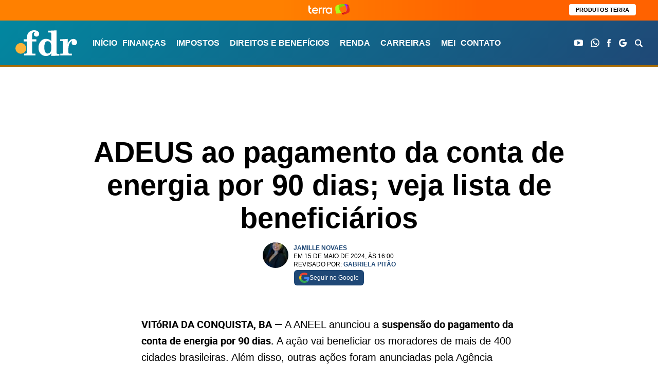

--- FILE ---
content_type: text/html; charset=UTF-8
request_url: https://fdr.com.br/2024/05/15/adeus-ao-pagamento-da-conta-de-energia-por-90-dias-veja-lista-de-beneficiarios/
body_size: 63050
content:
<!DOCTYPE html>
<html lang="pt-BR">

	<head><meta charset="UTF-8"><script>if(navigator.userAgent.match(/MSIE|Internet Explorer/i)||navigator.userAgent.match(/Trident\/7\..*?rv:11/i)){var href=document.location.href;if(!href.match(/[?&]nowprocket/)){if(href.indexOf("?")==-1){if(href.indexOf("#")==-1){document.location.href=href+"?nowprocket=1"}else{document.location.href=href.replace("#","?nowprocket=1#")}}else{if(href.indexOf("#")==-1){document.location.href=href+"&nowprocket=1"}else{document.location.href=href.replace("#","&nowprocket=1#")}}}}</script><script>(()=>{class RocketLazyLoadScripts{constructor(){this.v="2.0.4",this.userEvents=["keydown","keyup","mousedown","mouseup","mousemove","mouseover","mouseout","touchmove","touchstart","touchend","touchcancel","wheel","click","dblclick","input"],this.attributeEvents=["onblur","onclick","oncontextmenu","ondblclick","onfocus","onmousedown","onmouseenter","onmouseleave","onmousemove","onmouseout","onmouseover","onmouseup","onmousewheel","onscroll","onsubmit"]}async t(){this.i(),this.o(),/iP(ad|hone)/.test(navigator.userAgent)&&this.h(),this.u(),this.l(this),this.m(),this.k(this),this.p(this),this._(),await Promise.all([this.R(),this.L()]),this.lastBreath=Date.now(),this.S(this),this.P(),this.D(),this.O(),this.M(),await this.C(this.delayedScripts.normal),await this.C(this.delayedScripts.defer),await this.C(this.delayedScripts.async),await this.T(),await this.F(),await this.j(),await this.A(),window.dispatchEvent(new Event("rocket-allScriptsLoaded")),this.everythingLoaded=!0,this.lastTouchEnd&&await new Promise(t=>setTimeout(t,500-Date.now()+this.lastTouchEnd)),this.I(),this.H(),this.U(),this.W()}i(){this.CSPIssue=sessionStorage.getItem("rocketCSPIssue"),document.addEventListener("securitypolicyviolation",t=>{this.CSPIssue||"script-src-elem"!==t.violatedDirective||"data"!==t.blockedURI||(this.CSPIssue=!0,sessionStorage.setItem("rocketCSPIssue",!0))},{isRocket:!0})}o(){window.addEventListener("pageshow",t=>{this.persisted=t.persisted,this.realWindowLoadedFired=!0},{isRocket:!0}),window.addEventListener("pagehide",()=>{this.onFirstUserAction=null},{isRocket:!0})}h(){let t;function e(e){t=e}window.addEventListener("touchstart",e,{isRocket:!0}),window.addEventListener("touchend",function i(o){o.changedTouches[0]&&t.changedTouches[0]&&Math.abs(o.changedTouches[0].pageX-t.changedTouches[0].pageX)<10&&Math.abs(o.changedTouches[0].pageY-t.changedTouches[0].pageY)<10&&o.timeStamp-t.timeStamp<200&&(window.removeEventListener("touchstart",e,{isRocket:!0}),window.removeEventListener("touchend",i,{isRocket:!0}),"INPUT"===o.target.tagName&&"text"===o.target.type||(o.target.dispatchEvent(new TouchEvent("touchend",{target:o.target,bubbles:!0})),o.target.dispatchEvent(new MouseEvent("mouseover",{target:o.target,bubbles:!0})),o.target.dispatchEvent(new PointerEvent("click",{target:o.target,bubbles:!0,cancelable:!0,detail:1,clientX:o.changedTouches[0].clientX,clientY:o.changedTouches[0].clientY})),event.preventDefault()))},{isRocket:!0})}q(t){this.userActionTriggered||("mousemove"!==t.type||this.firstMousemoveIgnored?"keyup"===t.type||"mouseover"===t.type||"mouseout"===t.type||(this.userActionTriggered=!0,this.onFirstUserAction&&this.onFirstUserAction()):this.firstMousemoveIgnored=!0),"click"===t.type&&t.preventDefault(),t.stopPropagation(),t.stopImmediatePropagation(),"touchstart"===this.lastEvent&&"touchend"===t.type&&(this.lastTouchEnd=Date.now()),"click"===t.type&&(this.lastTouchEnd=0),this.lastEvent=t.type,t.composedPath&&t.composedPath()[0].getRootNode()instanceof ShadowRoot&&(t.rocketTarget=t.composedPath()[0]),this.savedUserEvents.push(t)}u(){this.savedUserEvents=[],this.userEventHandler=this.q.bind(this),this.userEvents.forEach(t=>window.addEventListener(t,this.userEventHandler,{passive:!1,isRocket:!0})),document.addEventListener("visibilitychange",this.userEventHandler,{isRocket:!0})}U(){this.userEvents.forEach(t=>window.removeEventListener(t,this.userEventHandler,{passive:!1,isRocket:!0})),document.removeEventListener("visibilitychange",this.userEventHandler,{isRocket:!0}),this.savedUserEvents.forEach(t=>{(t.rocketTarget||t.target).dispatchEvent(new window[t.constructor.name](t.type,t))})}m(){const t="return false",e=Array.from(this.attributeEvents,t=>"data-rocket-"+t),i="["+this.attributeEvents.join("],[")+"]",o="[data-rocket-"+this.attributeEvents.join("],[data-rocket-")+"]",s=(e,i,o)=>{o&&o!==t&&(e.setAttribute("data-rocket-"+i,o),e["rocket"+i]=new Function("event",o),e.setAttribute(i,t))};new MutationObserver(t=>{for(const n of t)"attributes"===n.type&&(n.attributeName.startsWith("data-rocket-")||this.everythingLoaded?n.attributeName.startsWith("data-rocket-")&&this.everythingLoaded&&this.N(n.target,n.attributeName.substring(12)):s(n.target,n.attributeName,n.target.getAttribute(n.attributeName))),"childList"===n.type&&n.addedNodes.forEach(t=>{if(t.nodeType===Node.ELEMENT_NODE)if(this.everythingLoaded)for(const i of[t,...t.querySelectorAll(o)])for(const t of i.getAttributeNames())e.includes(t)&&this.N(i,t.substring(12));else for(const e of[t,...t.querySelectorAll(i)])for(const t of e.getAttributeNames())this.attributeEvents.includes(t)&&s(e,t,e.getAttribute(t))})}).observe(document,{subtree:!0,childList:!0,attributeFilter:[...this.attributeEvents,...e]})}I(){this.attributeEvents.forEach(t=>{document.querySelectorAll("[data-rocket-"+t+"]").forEach(e=>{this.N(e,t)})})}N(t,e){const i=t.getAttribute("data-rocket-"+e);i&&(t.setAttribute(e,i),t.removeAttribute("data-rocket-"+e))}k(t){Object.defineProperty(HTMLElement.prototype,"onclick",{get(){return this.rocketonclick||null},set(e){this.rocketonclick=e,this.setAttribute(t.everythingLoaded?"onclick":"data-rocket-onclick","this.rocketonclick(event)")}})}S(t){function e(e,i){let o=e[i];e[i]=null,Object.defineProperty(e,i,{get:()=>o,set(s){t.everythingLoaded?o=s:e["rocket"+i]=o=s}})}e(document,"onreadystatechange"),e(window,"onload"),e(window,"onpageshow");try{Object.defineProperty(document,"readyState",{get:()=>t.rocketReadyState,set(e){t.rocketReadyState=e},configurable:!0}),document.readyState="loading"}catch(t){console.log("WPRocket DJE readyState conflict, bypassing")}}l(t){this.originalAddEventListener=EventTarget.prototype.addEventListener,this.originalRemoveEventListener=EventTarget.prototype.removeEventListener,this.savedEventListeners=[],EventTarget.prototype.addEventListener=function(e,i,o){o&&o.isRocket||!t.B(e,this)&&!t.userEvents.includes(e)||t.B(e,this)&&!t.userActionTriggered||e.startsWith("rocket-")||t.everythingLoaded?t.originalAddEventListener.call(this,e,i,o):(t.savedEventListeners.push({target:this,remove:!1,type:e,func:i,options:o}),"mouseenter"!==e&&"mouseleave"!==e||t.originalAddEventListener.call(this,e,t.savedUserEvents.push,o))},EventTarget.prototype.removeEventListener=function(e,i,o){o&&o.isRocket||!t.B(e,this)&&!t.userEvents.includes(e)||t.B(e,this)&&!t.userActionTriggered||e.startsWith("rocket-")||t.everythingLoaded?t.originalRemoveEventListener.call(this,e,i,o):t.savedEventListeners.push({target:this,remove:!0,type:e,func:i,options:o})}}J(t,e){this.savedEventListeners=this.savedEventListeners.filter(i=>{let o=i.type,s=i.target||window;return e!==o||t!==s||(this.B(o,s)&&(i.type="rocket-"+o),this.$(i),!1)})}H(){EventTarget.prototype.addEventListener=this.originalAddEventListener,EventTarget.prototype.removeEventListener=this.originalRemoveEventListener,this.savedEventListeners.forEach(t=>this.$(t))}$(t){t.remove?this.originalRemoveEventListener.call(t.target,t.type,t.func,t.options):this.originalAddEventListener.call(t.target,t.type,t.func,t.options)}p(t){let e;function i(e){return t.everythingLoaded?e:e.split(" ").map(t=>"load"===t||t.startsWith("load.")?"rocket-jquery-load":t).join(" ")}function o(o){function s(e){const s=o.fn[e];o.fn[e]=o.fn.init.prototype[e]=function(){return this[0]===window&&t.userActionTriggered&&("string"==typeof arguments[0]||arguments[0]instanceof String?arguments[0]=i(arguments[0]):"object"==typeof arguments[0]&&Object.keys(arguments[0]).forEach(t=>{const e=arguments[0][t];delete arguments[0][t],arguments[0][i(t)]=e})),s.apply(this,arguments),this}}if(o&&o.fn&&!t.allJQueries.includes(o)){const e={DOMContentLoaded:[],"rocket-DOMContentLoaded":[]};for(const t in e)document.addEventListener(t,()=>{e[t].forEach(t=>t())},{isRocket:!0});o.fn.ready=o.fn.init.prototype.ready=function(i){function s(){parseInt(o.fn.jquery)>2?setTimeout(()=>i.bind(document)(o)):i.bind(document)(o)}return"function"==typeof i&&(t.realDomReadyFired?!t.userActionTriggered||t.fauxDomReadyFired?s():e["rocket-DOMContentLoaded"].push(s):e.DOMContentLoaded.push(s)),o([])},s("on"),s("one"),s("off"),t.allJQueries.push(o)}e=o}t.allJQueries=[],o(window.jQuery),Object.defineProperty(window,"jQuery",{get:()=>e,set(t){o(t)}})}P(){const t=new Map;document.write=document.writeln=function(e){const i=document.currentScript,o=document.createRange(),s=i.parentElement;let n=t.get(i);void 0===n&&(n=i.nextSibling,t.set(i,n));const c=document.createDocumentFragment();o.setStart(c,0),c.appendChild(o.createContextualFragment(e)),s.insertBefore(c,n)}}async R(){return new Promise(t=>{this.userActionTriggered?t():this.onFirstUserAction=t})}async L(){return new Promise(t=>{document.addEventListener("DOMContentLoaded",()=>{this.realDomReadyFired=!0,t()},{isRocket:!0})})}async j(){return this.realWindowLoadedFired?Promise.resolve():new Promise(t=>{window.addEventListener("load",t,{isRocket:!0})})}M(){this.pendingScripts=[];this.scriptsMutationObserver=new MutationObserver(t=>{for(const e of t)e.addedNodes.forEach(t=>{"SCRIPT"!==t.tagName||t.noModule||t.isWPRocket||this.pendingScripts.push({script:t,promise:new Promise(e=>{const i=()=>{const i=this.pendingScripts.findIndex(e=>e.script===t);i>=0&&this.pendingScripts.splice(i,1),e()};t.addEventListener("load",i,{isRocket:!0}),t.addEventListener("error",i,{isRocket:!0}),setTimeout(i,1e3)})})})}),this.scriptsMutationObserver.observe(document,{childList:!0,subtree:!0})}async F(){await this.X(),this.pendingScripts.length?(await this.pendingScripts[0].promise,await this.F()):this.scriptsMutationObserver.disconnect()}D(){this.delayedScripts={normal:[],async:[],defer:[]},document.querySelectorAll("script[type$=rocketlazyloadscript]").forEach(t=>{t.hasAttribute("data-rocket-src")?t.hasAttribute("async")&&!1!==t.async?this.delayedScripts.async.push(t):t.hasAttribute("defer")&&!1!==t.defer||"module"===t.getAttribute("data-rocket-type")?this.delayedScripts.defer.push(t):this.delayedScripts.normal.push(t):this.delayedScripts.normal.push(t)})}async _(){await this.L();let t=[];document.querySelectorAll("script[type$=rocketlazyloadscript][data-rocket-src]").forEach(e=>{let i=e.getAttribute("data-rocket-src");if(i&&!i.startsWith("data:")){i.startsWith("//")&&(i=location.protocol+i);try{const o=new URL(i).origin;o!==location.origin&&t.push({src:o,crossOrigin:e.crossOrigin||"module"===e.getAttribute("data-rocket-type")})}catch(t){}}}),t=[...new Map(t.map(t=>[JSON.stringify(t),t])).values()],this.Y(t,"preconnect")}async G(t){if(await this.K(),!0!==t.noModule||!("noModule"in HTMLScriptElement.prototype))return new Promise(e=>{let i;function o(){(i||t).setAttribute("data-rocket-status","executed"),e()}try{if(navigator.userAgent.includes("Firefox/")||""===navigator.vendor||this.CSPIssue)i=document.createElement("script"),[...t.attributes].forEach(t=>{let e=t.nodeName;"type"!==e&&("data-rocket-type"===e&&(e="type"),"data-rocket-src"===e&&(e="src"),i.setAttribute(e,t.nodeValue))}),t.text&&(i.text=t.text),t.nonce&&(i.nonce=t.nonce),i.hasAttribute("src")?(i.addEventListener("load",o,{isRocket:!0}),i.addEventListener("error",()=>{i.setAttribute("data-rocket-status","failed-network"),e()},{isRocket:!0}),setTimeout(()=>{i.isConnected||e()},1)):(i.text=t.text,o()),i.isWPRocket=!0,t.parentNode.replaceChild(i,t);else{const i=t.getAttribute("data-rocket-type"),s=t.getAttribute("data-rocket-src");i?(t.type=i,t.removeAttribute("data-rocket-type")):t.removeAttribute("type"),t.addEventListener("load",o,{isRocket:!0}),t.addEventListener("error",i=>{this.CSPIssue&&i.target.src.startsWith("data:")?(console.log("WPRocket: CSP fallback activated"),t.removeAttribute("src"),this.G(t).then(e)):(t.setAttribute("data-rocket-status","failed-network"),e())},{isRocket:!0}),s?(t.fetchPriority="high",t.removeAttribute("data-rocket-src"),t.src=s):t.src="data:text/javascript;base64,"+window.btoa(unescape(encodeURIComponent(t.text)))}}catch(i){t.setAttribute("data-rocket-status","failed-transform"),e()}});t.setAttribute("data-rocket-status","skipped")}async C(t){const e=t.shift();return e?(e.isConnected&&await this.G(e),this.C(t)):Promise.resolve()}O(){this.Y([...this.delayedScripts.normal,...this.delayedScripts.defer,...this.delayedScripts.async],"preload")}Y(t,e){this.trash=this.trash||[];let i=!0;var o=document.createDocumentFragment();t.forEach(t=>{const s=t.getAttribute&&t.getAttribute("data-rocket-src")||t.src;if(s&&!s.startsWith("data:")){const n=document.createElement("link");n.href=s,n.rel=e,"preconnect"!==e&&(n.as="script",n.fetchPriority=i?"high":"low"),t.getAttribute&&"module"===t.getAttribute("data-rocket-type")&&(n.crossOrigin=!0),t.crossOrigin&&(n.crossOrigin=t.crossOrigin),t.integrity&&(n.integrity=t.integrity),t.nonce&&(n.nonce=t.nonce),o.appendChild(n),this.trash.push(n),i=!1}}),document.head.appendChild(o)}W(){this.trash.forEach(t=>t.remove())}async T(){try{document.readyState="interactive"}catch(t){}this.fauxDomReadyFired=!0;try{await this.K(),this.J(document,"readystatechange"),document.dispatchEvent(new Event("rocket-readystatechange")),await this.K(),document.rocketonreadystatechange&&document.rocketonreadystatechange(),await this.K(),this.J(document,"DOMContentLoaded"),document.dispatchEvent(new Event("rocket-DOMContentLoaded")),await this.K(),this.J(window,"DOMContentLoaded"),window.dispatchEvent(new Event("rocket-DOMContentLoaded"))}catch(t){console.error(t)}}async A(){try{document.readyState="complete"}catch(t){}try{await this.K(),this.J(document,"readystatechange"),document.dispatchEvent(new Event("rocket-readystatechange")),await this.K(),document.rocketonreadystatechange&&document.rocketonreadystatechange(),await this.K(),this.J(window,"load"),window.dispatchEvent(new Event("rocket-load")),await this.K(),window.rocketonload&&window.rocketonload(),await this.K(),this.allJQueries.forEach(t=>t(window).trigger("rocket-jquery-load")),await this.K(),this.J(window,"pageshow");const t=new Event("rocket-pageshow");t.persisted=this.persisted,window.dispatchEvent(t),await this.K(),window.rocketonpageshow&&window.rocketonpageshow({persisted:this.persisted})}catch(t){console.error(t)}}async K(){Date.now()-this.lastBreath>45&&(await this.X(),this.lastBreath=Date.now())}async X(){return document.hidden?new Promise(t=>setTimeout(t)):new Promise(t=>requestAnimationFrame(t))}B(t,e){return e===document&&"readystatechange"===t||(e===document&&"DOMContentLoaded"===t||(e===window&&"DOMContentLoaded"===t||(e===window&&"load"===t||e===window&&"pageshow"===t)))}static run(){(new RocketLazyLoadScripts).t()}}RocketLazyLoadScripts.run()})();</script>
		
		<meta name="viewport" content="width=device-width">
		<!--<link rel="preload" href="https://fdr.com.br/wp-content/themes/fdr/assets/fonts/proxima_nova_bold-webfont.woff2" as="font" type="font/woff2" crossorigin="anonymous">-->
		<script type="rocketlazyloadscript">let postCategory = 'direitos-beneficios';</script>		
<!-- AdSeleto Custom Code Start -->
<script type="rocketlazyloadscript">let postCategory = 'tendencias';</script>

<!-- AdSelect Custom Code Start -->
<script type="rocketlazyloadscript">
window.googletag = window.googletag || { cmd: [] };

let leftSideRail;
let rightSideRail;

googletag.cmd.push(() => {
  // ✅ targeting da categoria antes do enableServices
  if (typeof postCategory !== 'undefined' && postCategory) {
    googletag.pubads().setTargeting('categoria', postCategory);
  }

  leftSideRail = googletag.defineOutOfPageSlot(
    '/220202734/fdr_desk_rail_left',
    googletag.enums.OutOfPageFormat.LEFT_SIDE_RAIL,
  );

  rightSideRail = googletag.defineOutOfPageSlot(
    '/220202734/fdr_desk_rail_right',
    googletag.enums.OutOfPageFormat.RIGHT_SIDE_RAIL,
  );

  if (leftSideRail) leftSideRail.addService(googletag.pubads());
  if (rightSideRail) rightSideRail.addService(googletag.pubads());

  googletag.enableServices();
});

googletag.cmd.push(() => {
  // display dos slots
  if (leftSideRail || rightSideRail) {
    googletag.display(leftSideRail || rightSideRail);
  }
});
</script>
<!-- AdSeleto Custom Code End -->

<!-- AdSeleto Domain Key Code Start -->
<link rel="preload" href="https://cdn.cloud.adseleto.com/pr/fdr.json" as="fetch" crossorigin="anonymous" />
<link rel="modulepreload" href="https://cdn.cloud.adseleto.com/adseleto-wrapper.min.js" as="script" crossorigin="anonymous" />
<script type="module">
import AdseletoWrapper from"https://cdn.cloud.adseleto.com/adseleto-wrapper.min.js";window.wrapper=new AdseletoWrapper({config:{gam_id:"22002220734",domain_id:"fdr",guardian:!1,price_rule_key:"grid_price_floor",refresh:{interval:30,max_times:10},lazy_load:{fetch_margin_percent:200,render_margin_percent:100,mobile_scaling:1},ad_insert:{insert_before:[{ref:"article.singular__content > .leiamais2-portais",position:"content",exclude_from:["/loteria/*","/contato/","/newsletter/","/o-site-fdr-e-confiavel-e-seguro/","/politica-de-privacidade/","/principios-editoriais-diretrizes-que-norteiam-a-producao-jornalistica-e-a-opiniao-gridmidia/","/resultados-da-busca/","/sobre/","/comparador-de-cartoes/","/comparador-de-contas-digitais/","/comparador-de-maquininhas-digitais/"]},{ref:"article.singular__content >  p:nth-of-type(6)",position:"content",exclude_from:["/loteria/*","/contato/","/newsletter/","/o-site-fdr-e-confiavel-e-seguro/","/politica-de-privacidade/","/principios-editoriais-diretrizes-que-norteiam-a-producao-jornalistica-e-a-opiniao-gridmidia/","/resultados-da-busca/","/sobre/","/comparador-de-cartoes/","/comparador-de-contas-digitais/","/comparador-de-maquininhas-digitais/"]},{ref:"article.singular__content >  p:nth-of-type(8)",position:"content",exclude_from:["/loteria/*","/contato/","/newsletter/","/o-site-fdr-e-confiavel-e-seguro/","/politica-de-privacidade/","/principios-editoriais-diretrizes-que-norteiam-a-producao-jornalistica-e-a-opiniao-gridmidia/","/resultados-da-busca/","/sobre/","/comparador-de-cartoes/","/comparador-de-contas-digitais/","/comparador-de-maquininhas-digitais/"]}],insert_after:[{ref:".ad_trending",position:"content",suffix:"treding",force_center:!0},{ref:"header.heading.heading--singular.wrapper",position:"top",suffix:"loteria",force_center:!0,include_in:["/loteria/*"]},{ref:"header.heading.heading--singular.wrapper",position:"top",force_center:!0,exclude_from:["/loteria/*"]}],automatic_insertion:[{ref:"article.singular__content",position:"content",suffix:"loteria",after_paragraph:2,limit:3,density:1.2,ignore_tags_near:!0,include_in:["/loteria/*"]},{ref:"#after_second",position:"content",force_center:!0,exclude_from:["/loteria/*"]}],interstitial:{device:["desk","mob"],exclude_from:["/loteria/*","/contato/","/newsletter/","/o-site-fdr-e-confiavel-e-seguro/","/politica-de-privacidade/","/principios-editoriais-diretrizes-que-norteiam-a-producao-jornalistica-e-a-opiniao-gridmidia/","/resultados-da-busca/","/sobre/","/comparador-de-cartoes/","/comparador-de-contas-digitais/","/comparador-de-maquininhas-digitais/"]},anchor:{device:["mob","desk"],anchor_position:"bottom",exclude_from:["/","/loteria/*","/contato/","/newsletter/","/o-site-fdr-e-confiavel-e-seguro/","/politica-de-privacidade/","/principios-editoriais-diretrizes-que-norteiam-a-producao-jornalistica-e-a-opiniao-gridmidia/","/resultados-da-busca/","/sobre/","/comparador-de-cartoes/","/comparador-de-contas-digitais/","/comparador-de-maquininhas-digitais/"]}}},hub:!0});
</script>

<!-- AdSeleto Domain Key Code End -->
<meta name='robots' content='index, follow, max-image-preview:large, max-snippet:-1, max-video-preview:-1' />
	<style>img:is([sizes="auto" i], [sizes^="auto," i]) { contain-intrinsic-size: 3000px 1500px }</style>
	
	<!--<link rel="preload" href="https://fdr.com.br/wp-content/themes/fdr/assets/fonts/proxima_nova_bold-webfont.woff2" as="font" type="font/woff2" crossorigin>-->
	<!--<link rel="preload" href="https://fdr.com.br/wp-content/themes/fdr/assets/fonts/proxima_nova_bold-webfont.woff" as="font" type="font/woff" crossorigin>-->
	<!--<link rel="preload" href="https://fdr.com.br/wp-content/themes/fdr/assets/fonts/roboto-regular-webfont.woff2" as="font" type="font/woff2" crossorigin>-->
	<!--<link rel="preload" href="https://fdr.com.br/wp-content/themes/fdr/assets/fonts/roboto-regular-webfont.woff" as="font" type="font/woff" crossorigin>-->
			<!--<link rel="preload" href="https://fdr.com.br/wp-content/themes/fdr/assets/fonts/roboto-bold-webfont.woff2" as="font" type="font/woff2" crossorigin>-->
		<!--<link rel="preload" href="https://fdr.com.br/wp-content/themes/fdr/assets/fonts/roboto-bold-webfont.woff" as="font" type="font/woff" crossorigin>-->
	
	
	<!-- This site is optimized with the Yoast SEO Premium plugin v26.6 (Yoast SEO v26.6) - https://yoast.com/wordpress/plugins/seo/ -->
	<title>ADEUS ao pagamento da conta de energia por 90 dias; veja lista de beneficiários</title>
	<meta name="description" content="A ANEEL anunciou a suspensão do pagamento da conta de energia por 90 dias. A ação vai beneficiar os moradores de mais de 400 cidades brasileiras. Além disso, outras ações foram anunciadas pela Agência Nacional de Energia Elétrica. Confira." />
	<link rel="canonical" href="https://fdr.com.br/2024/05/15/adeus-ao-pagamento-da-conta-de-energia-por-90-dias-veja-lista-de-beneficiarios/" />
	<meta property="og:locale" content="pt_BR" />
	<meta property="og:type" content="article" />
	<meta property="og:title" content="ADEUS ao pagamento da conta de energia por 90 dias; veja lista de beneficiários" />
	<meta property="og:description" content="A ANEEL anunciou a suspensão do pagamento da conta de energia por 90 dias. A ação vai beneficiar os moradores de mais de 400 cidades brasileiras. Além disso, outras ações foram anunciadas pela Agência Nacional de Energia Elétrica. Confira." />
	<meta property="og:url" content="https://fdr.com.br/2024/05/15/adeus-ao-pagamento-da-conta-de-energia-por-90-dias-veja-lista-de-beneficiarios/" />
	<meta property="og:site_name" content="FDR" />
	<meta property="article:author" content="admin_admin" />
	<meta property="article:published_time" content="2024-05-15T19:00:00+00:00" />
	<meta property="og:image" content="https://fdr.com.br/wp-content/uploads/2024/03/conta-de-luz-fdr-19.jpg" />
	<meta property="og:image:width" content="1200" />
	<meta property="og:image:height" content="675" />
	<meta property="og:image:type" content="image/jpeg" />
	<meta name="author" content="Jamille Novaes" />
	<meta name="twitter:card" content="summary_large_image" />
	<meta name="twitter:label1" content="Escrito por" />
	<meta name="twitter:data1" content="Jamille Novaes" />
	<meta name="twitter:label2" content="Est. tempo de leitura" />
	<meta name="twitter:data2" content="2 minutos" />
	<!-- / Yoast SEO Premium plugin. -->



<style id='classic-theme-styles-inline-css' type='text/css'>
/*! This file is auto-generated */
.wp-block-button__link{color:#fff;background-color:#32373c;border-radius:9999px;box-shadow:none;text-decoration:none;padding:calc(.667em + 2px) calc(1.333em + 2px);font-size:1.125em}.wp-block-file__button{background:#32373c;color:#fff;text-decoration:none}
</style>
<style id='global-styles-inline-css' type='text/css'>
:root{--wp--preset--aspect-ratio--square: 1;--wp--preset--aspect-ratio--4-3: 4/3;--wp--preset--aspect-ratio--3-4: 3/4;--wp--preset--aspect-ratio--3-2: 3/2;--wp--preset--aspect-ratio--2-3: 2/3;--wp--preset--aspect-ratio--16-9: 16/9;--wp--preset--aspect-ratio--9-16: 9/16;--wp--preset--color--black: #000000;--wp--preset--color--cyan-bluish-gray: #abb8c3;--wp--preset--color--white: #ffffff;--wp--preset--color--pale-pink: #f78da7;--wp--preset--color--vivid-red: #cf2e2e;--wp--preset--color--luminous-vivid-orange: #ff6900;--wp--preset--color--luminous-vivid-amber: #fcb900;--wp--preset--color--light-green-cyan: #7bdcb5;--wp--preset--color--vivid-green-cyan: #00d084;--wp--preset--color--pale-cyan-blue: #8ed1fc;--wp--preset--color--vivid-cyan-blue: #0693e3;--wp--preset--color--vivid-purple: #9b51e0;--wp--preset--gradient--vivid-cyan-blue-to-vivid-purple: linear-gradient(135deg,rgba(6,147,227,1) 0%,rgb(155,81,224) 100%);--wp--preset--gradient--light-green-cyan-to-vivid-green-cyan: linear-gradient(135deg,rgb(122,220,180) 0%,rgb(0,208,130) 100%);--wp--preset--gradient--luminous-vivid-amber-to-luminous-vivid-orange: linear-gradient(135deg,rgba(252,185,0,1) 0%,rgba(255,105,0,1) 100%);--wp--preset--gradient--luminous-vivid-orange-to-vivid-red: linear-gradient(135deg,rgba(255,105,0,1) 0%,rgb(207,46,46) 100%);--wp--preset--gradient--very-light-gray-to-cyan-bluish-gray: linear-gradient(135deg,rgb(238,238,238) 0%,rgb(169,184,195) 100%);--wp--preset--gradient--cool-to-warm-spectrum: linear-gradient(135deg,rgb(74,234,220) 0%,rgb(151,120,209) 20%,rgb(207,42,186) 40%,rgb(238,44,130) 60%,rgb(251,105,98) 80%,rgb(254,248,76) 100%);--wp--preset--gradient--blush-light-purple: linear-gradient(135deg,rgb(255,206,236) 0%,rgb(152,150,240) 100%);--wp--preset--gradient--blush-bordeaux: linear-gradient(135deg,rgb(254,205,165) 0%,rgb(254,45,45) 50%,rgb(107,0,62) 100%);--wp--preset--gradient--luminous-dusk: linear-gradient(135deg,rgb(255,203,112) 0%,rgb(199,81,192) 50%,rgb(65,88,208) 100%);--wp--preset--gradient--pale-ocean: linear-gradient(135deg,rgb(255,245,203) 0%,rgb(182,227,212) 50%,rgb(51,167,181) 100%);--wp--preset--gradient--electric-grass: linear-gradient(135deg,rgb(202,248,128) 0%,rgb(113,206,126) 100%);--wp--preset--gradient--midnight: linear-gradient(135deg,rgb(2,3,129) 0%,rgb(40,116,252) 100%);--wp--preset--font-size--small: 13px;--wp--preset--font-size--medium: 20px;--wp--preset--font-size--large: 36px;--wp--preset--font-size--x-large: 42px;--wp--preset--spacing--20: 0.44rem;--wp--preset--spacing--30: 0.67rem;--wp--preset--spacing--40: 1rem;--wp--preset--spacing--50: 1.5rem;--wp--preset--spacing--60: 2.25rem;--wp--preset--spacing--70: 3.38rem;--wp--preset--spacing--80: 5.06rem;--wp--preset--shadow--natural: 6px 6px 9px rgba(0, 0, 0, 0.2);--wp--preset--shadow--deep: 12px 12px 50px rgba(0, 0, 0, 0.4);--wp--preset--shadow--sharp: 6px 6px 0px rgba(0, 0, 0, 0.2);--wp--preset--shadow--outlined: 6px 6px 0px -3px rgba(255, 255, 255, 1), 6px 6px rgba(0, 0, 0, 1);--wp--preset--shadow--crisp: 6px 6px 0px rgba(0, 0, 0, 1);}:where(.is-layout-flex){gap: 0.5em;}:where(.is-layout-grid){gap: 0.5em;}body .is-layout-flex{display: flex;}.is-layout-flex{flex-wrap: wrap;align-items: center;}.is-layout-flex > :is(*, div){margin: 0;}body .is-layout-grid{display: grid;}.is-layout-grid > :is(*, div){margin: 0;}:where(.wp-block-columns.is-layout-flex){gap: 2em;}:where(.wp-block-columns.is-layout-grid){gap: 2em;}:where(.wp-block-post-template.is-layout-flex){gap: 1.25em;}:where(.wp-block-post-template.is-layout-grid){gap: 1.25em;}.has-black-color{color: var(--wp--preset--color--black) !important;}.has-cyan-bluish-gray-color{color: var(--wp--preset--color--cyan-bluish-gray) !important;}.has-white-color{color: var(--wp--preset--color--white) !important;}.has-pale-pink-color{color: var(--wp--preset--color--pale-pink) !important;}.has-vivid-red-color{color: var(--wp--preset--color--vivid-red) !important;}.has-luminous-vivid-orange-color{color: var(--wp--preset--color--luminous-vivid-orange) !important;}.has-luminous-vivid-amber-color{color: var(--wp--preset--color--luminous-vivid-amber) !important;}.has-light-green-cyan-color{color: var(--wp--preset--color--light-green-cyan) !important;}.has-vivid-green-cyan-color{color: var(--wp--preset--color--vivid-green-cyan) !important;}.has-pale-cyan-blue-color{color: var(--wp--preset--color--pale-cyan-blue) !important;}.has-vivid-cyan-blue-color{color: var(--wp--preset--color--vivid-cyan-blue) !important;}.has-vivid-purple-color{color: var(--wp--preset--color--vivid-purple) !important;}.has-black-background-color{background-color: var(--wp--preset--color--black) !important;}.has-cyan-bluish-gray-background-color{background-color: var(--wp--preset--color--cyan-bluish-gray) !important;}.has-white-background-color{background-color: var(--wp--preset--color--white) !important;}.has-pale-pink-background-color{background-color: var(--wp--preset--color--pale-pink) !important;}.has-vivid-red-background-color{background-color: var(--wp--preset--color--vivid-red) !important;}.has-luminous-vivid-orange-background-color{background-color: var(--wp--preset--color--luminous-vivid-orange) !important;}.has-luminous-vivid-amber-background-color{background-color: var(--wp--preset--color--luminous-vivid-amber) !important;}.has-light-green-cyan-background-color{background-color: var(--wp--preset--color--light-green-cyan) !important;}.has-vivid-green-cyan-background-color{background-color: var(--wp--preset--color--vivid-green-cyan) !important;}.has-pale-cyan-blue-background-color{background-color: var(--wp--preset--color--pale-cyan-blue) !important;}.has-vivid-cyan-blue-background-color{background-color: var(--wp--preset--color--vivid-cyan-blue) !important;}.has-vivid-purple-background-color{background-color: var(--wp--preset--color--vivid-purple) !important;}.has-black-border-color{border-color: var(--wp--preset--color--black) !important;}.has-cyan-bluish-gray-border-color{border-color: var(--wp--preset--color--cyan-bluish-gray) !important;}.has-white-border-color{border-color: var(--wp--preset--color--white) !important;}.has-pale-pink-border-color{border-color: var(--wp--preset--color--pale-pink) !important;}.has-vivid-red-border-color{border-color: var(--wp--preset--color--vivid-red) !important;}.has-luminous-vivid-orange-border-color{border-color: var(--wp--preset--color--luminous-vivid-orange) !important;}.has-luminous-vivid-amber-border-color{border-color: var(--wp--preset--color--luminous-vivid-amber) !important;}.has-light-green-cyan-border-color{border-color: var(--wp--preset--color--light-green-cyan) !important;}.has-vivid-green-cyan-border-color{border-color: var(--wp--preset--color--vivid-green-cyan) !important;}.has-pale-cyan-blue-border-color{border-color: var(--wp--preset--color--pale-cyan-blue) !important;}.has-vivid-cyan-blue-border-color{border-color: var(--wp--preset--color--vivid-cyan-blue) !important;}.has-vivid-purple-border-color{border-color: var(--wp--preset--color--vivid-purple) !important;}.has-vivid-cyan-blue-to-vivid-purple-gradient-background{background: var(--wp--preset--gradient--vivid-cyan-blue-to-vivid-purple) !important;}.has-light-green-cyan-to-vivid-green-cyan-gradient-background{background: var(--wp--preset--gradient--light-green-cyan-to-vivid-green-cyan) !important;}.has-luminous-vivid-amber-to-luminous-vivid-orange-gradient-background{background: var(--wp--preset--gradient--luminous-vivid-amber-to-luminous-vivid-orange) !important;}.has-luminous-vivid-orange-to-vivid-red-gradient-background{background: var(--wp--preset--gradient--luminous-vivid-orange-to-vivid-red) !important;}.has-very-light-gray-to-cyan-bluish-gray-gradient-background{background: var(--wp--preset--gradient--very-light-gray-to-cyan-bluish-gray) !important;}.has-cool-to-warm-spectrum-gradient-background{background: var(--wp--preset--gradient--cool-to-warm-spectrum) !important;}.has-blush-light-purple-gradient-background{background: var(--wp--preset--gradient--blush-light-purple) !important;}.has-blush-bordeaux-gradient-background{background: var(--wp--preset--gradient--blush-bordeaux) !important;}.has-luminous-dusk-gradient-background{background: var(--wp--preset--gradient--luminous-dusk) !important;}.has-pale-ocean-gradient-background{background: var(--wp--preset--gradient--pale-ocean) !important;}.has-electric-grass-gradient-background{background: var(--wp--preset--gradient--electric-grass) !important;}.has-midnight-gradient-background{background: var(--wp--preset--gradient--midnight) !important;}.has-small-font-size{font-size: var(--wp--preset--font-size--small) !important;}.has-medium-font-size{font-size: var(--wp--preset--font-size--medium) !important;}.has-large-font-size{font-size: var(--wp--preset--font-size--large) !important;}.has-x-large-font-size{font-size: var(--wp--preset--font-size--x-large) !important;}
:where(.wp-block-post-template.is-layout-flex){gap: 1.25em;}:where(.wp-block-post-template.is-layout-grid){gap: 1.25em;}
:where(.wp-block-columns.is-layout-flex){gap: 2em;}:where(.wp-block-columns.is-layout-grid){gap: 2em;}
:root :where(.wp-block-pullquote){font-size: 1.5em;line-height: 1.6;}
</style>
<style id='lt-vars-inline-css' type='text/css'>
:root {
		--lt-color-main: #1F4876;
		--lt-color-secondary: #a56a04;
		--lt-color-tertiary: #0287A0;
		--lt-color-bg-main: #fff;
		--lt-color-bg-secondary: #F5F5F5;
		--lt-color-bg-content: #fff;
		--lt-color-border: #666;
		--lt-color-text-main: #000;
		--lt-color-text-secondary: #666;
		--lt-content-max-width: 730px;
	}
</style>
<style id='rocket-lazyload-inline-css' type='text/css'>
.rll-youtube-player{position:relative;padding-bottom:56.23%;height:0;overflow:hidden;max-width:100%;}.rll-youtube-player:focus-within{outline: 2px solid currentColor;outline-offset: 5px;}.rll-youtube-player iframe{position:absolute;top:0;left:0;width:100%;height:100%;z-index:100;background:0 0}.rll-youtube-player img{bottom:0;display:block;left:0;margin:auto;max-width:100%;width:100%;position:absolute;right:0;top:0;border:none;height:auto;-webkit-transition:.4s all;-moz-transition:.4s all;transition:.4s all}.rll-youtube-player img:hover{-webkit-filter:brightness(75%)}.rll-youtube-player .play{height:100%;width:100%;left:0;top:0;position:absolute;background:var(--wpr-bg-9a556853-8800-4a30-b5dc-593ba4f15ede) no-repeat center;background-color: transparent !important;cursor:pointer;border:none;}.wp-embed-responsive .wp-has-aspect-ratio .rll-youtube-player{position:absolute;padding-bottom:0;width:100%;height:100%;top:0;bottom:0;left:0;right:0}
</style>
<link data-minify="1" rel='stylesheet' id='lt-structure-css' href='https://fdr.com.br/wp-content/cache/min/1/wp-content/themes/fdr/assets/styles/theme-structure-helvetica.css?ver=1767619141' type='text/css' media='all' />
<link data-minify="1" rel='stylesheet' id='lt-content-css' href='https://fdr.com.br/wp-content/cache/min/1/wp-content/themes/fdr/assets/styles/theme-content.css?ver=1767619141' type='text/css' media='all' />
<link rel="https://api.w.org/" href="https://fdr.com.br/wp-json/" /><link rel="alternate" title="JSON" type="application/json" href="https://fdr.com.br/wp-json/wp/v2/posts/285574" /><link rel='shortlink' href='https://fdr.com.br/?p=285574' />
<link rel="alternate" title="oEmbed (JSON)" type="application/json+oembed" href="https://fdr.com.br/wp-json/oembed/1.0/embed?url=https%3A%2F%2Ffdr.com.br%2F2024%2F05%2F15%2Fadeus-ao-pagamento-da-conta-de-energia-por-90-dias-veja-lista-de-beneficiarios%2F" />
<link rel="alternate" title="oEmbed (XML)" type="text/xml+oembed" href="https://fdr.com.br/wp-json/oembed/1.0/embed?url=https%3A%2F%2Ffdr.com.br%2F2024%2F05%2F15%2Fadeus-ao-pagamento-da-conta-de-energia-por-90-dias-veja-lista-de-beneficiarios%2F&#038;format=xml" />
<link data-minify="1" rel="stylesheet" href="https://fdr.com.br/wp-content/cache/min/1/wp-content/plugins/audiencelabs-core/preloader/preloader.css?ver=1767619141">

<div id="preloader">
  <div class="spinner"></div>
</div>

<script data-minify="1" src="https://fdr.com.br/wp-content/cache/min/1/wp-content/plugins/audiencelabs-core/preloader/preloader.js?ver=1767619141"></script>


<script type="application/ld+json" class="saswp-schema-markup-output">
[{"@context":"https:\/\/schema.org\/","@type":"ImageObject","dateModified":"2024-05-15T16:00:00-03:00","image":[{"@type":"ImageObject","@id":"https:\/\/fdr.com.br\/2024\/05\/15\/adeus-ao-pagamento-da-conta-de-energia-por-90-dias-veja-lista-de-beneficiarios\/#primaryimage","url":"https:\/\/fdr.com.br\/wp-content\/uploads\/2024\/03\/conta-de-luz-fdr-19.jpg","width":"1200","height":"675","caption":"Novo desconto na conta de luz te far\u00e1 economizar at\u00e9 18% por m\u00eas"},{"@type":"ImageObject","url":"https:\/\/fdr.com.br\/wp-content\/uploads\/2024\/03\/conta-de-luz-fdr-19.jpg","width":1200,"height":675,"caption":"600"}]},

{"@context":"https:\/\/schema.org\/","@graph":[{"@type":"NewsMediaOrganization","@id":"https:\/\/fdr.com.br#Organization","name":"FDR","url":"https:\/\/fdr.com.br","sameAs":["https:\/\/www.facebook.com\/FDRnoticias\/","https:\/\/play.google.com\/store\/apps\/details?id=io.gridmidia.fdr"],"legalName":"FDR Tecnologia e Informacao LTDA 35638445000186","logo":{"@type":"ImageObject","url":"https:\/\/fdr.com.br\/wp-content\/uploads\/2021\/06\/FDR-NOVO-1.png","width":"600","height":"60"},"contactPoint":{"@type":"ContactPoint","contactType":"customer support","telephone":"+5581995370244","url":"https:\/\/fdr.com.br\/contato"}},{"@type":"WebSite","@id":"https:\/\/fdr.com.br#website","headline":"FDR","name":"FDR","description":"Finan\u00e7as, Direitos e Renda | \u00daltimas Not\u00edcias","url":"https:\/\/fdr.com.br","potentialAction":{"@type":"SearchAction","target":"https:\/\/fdr.com.br?s={search_term_string}","query-input":"required name=search_term_string"},"publisher":{"@id":"https:\/\/fdr.com.br#Organization"}},{"@context":"https:\/\/schema.org\/","@type":"WebPage","@id":"https:\/\/fdr.com.br\/2024\/05\/15\/adeus-ao-pagamento-da-conta-de-energia-por-90-dias-veja-lista-de-beneficiarios\/#webpage","name":"ADEUS ao pagamento da conta de energia por 90 dias; veja lista de benefici\u00e1rios","url":"https:\/\/fdr.com.br\/2024\/05\/15\/adeus-ao-pagamento-da-conta-de-energia-por-90-dias-veja-lista-de-beneficiarios\/","lastReviewed":"2024-05-15T10:29:30-03:00","dateCreated":"2024-05-15T16:00:00-03:00","inLanguage":"pt-BR","description":"A ANEEL anunciou a suspens\u00e3o do pagamento da conta de energia por 90 dias. A a\u00e7\u00e3o vai beneficiar os moradores de mais de 400 cidades brasileiras. Al\u00e9m disso, outras a\u00e7\u00f5es foram anunciadas pela Ag\u00eancia Nacional de Energia El\u00e9trica. Confira.","keywords":"aneel, chuvas no rio grande do sul, Rio Grande do Sul, ","reviewedBy":{"@type":"Organization","name":"FDR","url":"https:\/\/fdr.com.br","logo":{"@type":"ImageObject","url":"https:\/\/fdr.com.br\/wp-content\/uploads\/2021\/06\/FDR-NOVO-1.png","width":600,"height":60}},"publisher":{"@type":"Organization","name":"FDR","url":"https:\/\/fdr.com.br","logo":{"@type":"ImageObject","url":"https:\/\/fdr.com.br\/wp-content\/uploads\/2021\/06\/FDR-NOVO-1.png","width":600,"height":60}},"primaryImageOfPage":{"@id":"https:\/\/fdr.com.br\/2024\/05\/15\/adeus-ao-pagamento-da-conta-de-energia-por-90-dias-veja-lista-de-beneficiarios\/#primaryimage"},"mainContentOfPage":[[{"@context":"https:\/\/schema.org\/","@type":"SiteNavigationElement","@id":"https:\/\/fdr.com.br\/#noticias","name":"Not\u00edcias","url":"https:\/\/fdr.com.br\/category\/noticias\/"},{"@context":"https:\/\/schema.org\/","@type":"SiteNavigationElement","@id":"https:\/\/fdr.com.br\/#seu-bolso","name":"Seu Bolso","url":"https:\/\/fdr.com.br\/category\/financas\/"},{"@context":"https:\/\/schema.org\/","@type":"SiteNavigationElement","@id":"https:\/\/fdr.com.br\/#ganhe-mais","name":"Ganhe Mais","url":"https:\/\/fdr.com.br\/category\/renda\/"},{"@context":"https:\/\/schema.org\/","@type":"SiteNavigationElement","@id":"https:\/\/fdr.com.br\/#seus-direitos","name":"Seus Direitos","url":"https:\/\/fdr.com.br\/category\/direitos-beneficios\/"},{"@context":"https:\/\/schema.org\/","@type":"SiteNavigationElement","@id":"https:\/\/fdr.com.br\/#carreiras","name":"Carreiras","url":"https:\/\/fdr.com.br\/category\/carreiras\/"},{"@context":"https:\/\/schema.org\/","@type":"SiteNavigationElement","@id":"https:\/\/fdr.com.br\/#sobre","name":"Sobre","url":"https:\/\/fdr.com.br\/sobre\/"},{"@context":"https:\/\/schema.org\/","@type":"SiteNavigationElement","@id":"https:\/\/fdr.com.br\/#politica-de-privacidade","name":"Pol\u00edtica de privacidade","url":"https:\/\/fdr.com.br\/politica-de-privacidade\/"},{"@context":"https:\/\/schema.org\/","@type":"SiteNavigationElement","@id":"https:\/\/fdr.com.br\/#contato","name":"Contato","url":"https:\/\/fdr.com.br\/contato\/"}]],"isPartOf":{"@id":"https:\/\/fdr.com.br#website"},"breadcrumb":{"@id":"https:\/\/fdr.com.br\/2024\/05\/15\/adeus-ao-pagamento-da-conta-de-energia-por-90-dias-veja-lista-de-beneficiarios\/#breadcrumb"}},{"@type":"BreadcrumbList","@id":"https:\/\/fdr.com.br\/2024\/05\/15\/adeus-ao-pagamento-da-conta-de-energia-por-90-dias-veja-lista-de-beneficiarios\/#breadcrumb","itemListElement":[{"@type":"ListItem","position":1,"item":{"@id":"https:\/\/fdr.com.br","name":"FDR"}},{"@type":"ListItem","position":2,"item":{"@id":"https:\/\/fdr.com.br\/category\/direitos-beneficios\/","name":"Direitos &amp; Benef\u00edcios"}},{"@type":"ListItem","position":3,"item":{"@id":"https:\/\/fdr.com.br\/2024\/05\/15\/adeus-ao-pagamento-da-conta-de-energia-por-90-dias-veja-lista-de-beneficiarios\/","name":"ADEUS ao pagamento da conta de energia por 90 dias; veja lista de benefici\u00e1rios"}}]},{"@type":"NewsArticle","@id":"https:\/\/fdr.com.br\/2024\/05\/15\/adeus-ao-pagamento-da-conta-de-energia-por-90-dias-veja-lista-de-beneficiarios\/#newsarticle","url":"https:\/\/fdr.com.br\/2024\/05\/15\/adeus-ao-pagamento-da-conta-de-energia-por-90-dias-veja-lista-de-beneficiarios\/","headline":"ADEUS ao pagamento da conta de energia por 90 dias; veja lista de benefici\u00e1rios","mainEntityOfPage":"https:\/\/fdr.com.br\/2024\/05\/15\/adeus-ao-pagamento-da-conta-de-energia-por-90-dias-veja-lista-de-beneficiarios\/#webpage","datePublished":"2024-05-15T16:00:00-03:00","dateModified":"2024-05-15T16:00:00-03:00","description":"A ANEEL anunciou a suspens\u00e3o do pagamento da conta de energia por 90 dias. A a\u00e7\u00e3o vai beneficiar os moradores de mais de 400 cidades brasileiras. Al\u00e9m disso, outras a\u00e7\u00f5es foram anunciadas pela Ag\u00eancia Nacional de Energia El\u00e9trica. Confira.","articleSection":"Direitos &amp; Benef\u00edcios","articleBody":"A ANEEL anunciou a&nbsp;suspens&atilde;o do pagamento da conta de energia por 90 dias. A a&ccedil;&atilde;o vai beneficiar os moradores de mais de 400 cidades brasileiras. Al&eacute;m disso, outras a&ccedil;&otilde;es foram anunciadas pela Ag&ecirc;ncia Nacional de Energia El&eacute;trica. Confira.    ADEUS ao pagamento da conta de energia por 90 dias; veja lista de benefici&aacute;rios (Foto: Jeane de Oliveira\/ FDR)    Cerca de 4,5 milh&otilde;es de unidades residenciais ser&atilde;o afetadas pelas &uacute;ltimas a&ccedil;&otilde;es anunciadas pela ANEEL. Uma delas &eacute; a suspens&atilde;o do pagamento da conta de energia por 90 dias. As medidas foram pensadas para ajudar a popula&ccedil;&atilde;o que tem enfrentado dificuldades.  A decis&atilde;o de flexibilizar as regras de presta&ccedil;&atilde;o do servi&ccedil;o p&uacute;blico de distribui&ccedil;&atilde;o de energia foi tomada durante Reuni&atilde;o P&uacute;blica da Diretoria na &uacute;ltima ter&ccedil;a-feira, 14.  Suspens&atilde;o do pagamento da conta de energia por 90 dias    Na reuni&atilde;o a Ag&ecirc;ncia decidiu suspender o pagamento da conta de energia el&eacute;trica no Rio Grande do Sul por 90 dias nas cidades afetadas pelas chuvas e enchentes.  Para as demais cidades do estado a suspens&atilde;o ser&aacute; por 30 dias.  As empresas fornecedoras de energia no RS tamb&eacute;m n&atilde;o poder&atilde;o cortar a distribui&ccedil;&atilde;o para as resid&ecirc;ncias com contas atrasadas.    A&ccedil;&otilde;es da ANEEL no Rio Grande do Sul    Encerramento do fornecimento da energia el&eacute;trica nas resid&ecirc;ncias destru&iacute;das, sem emiss&atilde;o da fatura sobre o consumo residual;  N&atilde;o aplica&ccedil;&atilde;o de juros ou multas por atraso no pagamento da conta de energia;  Atendimento prec&aacute;rio em postos pelo per&iacute;odo de 3 meses;  Flexibilizar o pagamento de compensa&ccedil;&otilde;es ao consumidor e demais usu&aacute;rios, nas &aacute;reas afetadas pelas fortes chuvas, para todo o per&iacute;odo de vig&ecirc;ncia do Decreto de Calamidade Estadual,&nbsp;  Prorroga&ccedil;&atilde;o dos prazos para servi&ccedil;os comerciais.  Para conferir todas as medidas adotadas pela Ag&ecirc;ncia, acesse o site da ANEEL.    Segundo a especialista do FDR, Lila Cunha, as avalia&ccedil;&otilde;es no Bolsa Fam&iacute;lia foram suspensas no estado, saiba o porqu&ecirc;.  &nbsp;","keywords":["aneel"," chuvas no rio grande do sul"," Rio Grande do Sul"," "],"name":"ADEUS ao pagamento da conta de energia por 90 dias; veja lista de benefici\u00e1rios","thumbnailUrl":"https:\/\/fdr.com.br\/wp-content\/uploads\/2024\/03\/conta-de-luz-fdr-19.jpg","wordCount":"291","timeRequired":"PT1M17S","author":{"@type":"Person","name":"Jamille Novaes","description":"Jamille Novaes \u00e9 Bacharel em Letras Vern\u00e1culas pela Universidade Estadual do Sudoeste da Bahia (UESB) e redatora especializada em economia popular, programas sociais e finan\u00e7as pessoais, com foco em traduzir temas complexos para o dia a dia do brasileiro. Atua na produ\u00e7\u00e3o de not\u00edcias e guias pr\u00e1ticos sobre INSS, Bolsa Fam\u00edlia, PIS\/Pasep, FGTS, Imposto de Renda e oportunidades de renda extra, sempre com base em informa\u00e7\u00f5es oficiais e atualiza\u00e7\u00f5es verificadas.","url":"https:\/\/fdr.com.br\/author\/jamille_novaes\/","sameAs":["admin_admin","https:\/\/www.linkedin.com\/in\/jamille-pereira-novaes\/"],"image":{"@type":"ImageObject","url":"https:\/\/fdr.com.br\/wp-content\/uploads\/2024\/06\/WhatsApp-Image-2024-06-25-at-12.10.33-96x96.jpeg","height":96,"width":96}},"editor":{"@type":"Person","name":"Jamille Novaes","description":"Jamille Novaes \u00e9 Bacharel em Letras Vern\u00e1culas pela Universidade Estadual do Sudoeste da Bahia (UESB) e redatora especializada em economia popular, programas sociais e finan\u00e7as pessoais, com foco em traduzir temas complexos para o dia a dia do brasileiro. Atua na produ\u00e7\u00e3o de not\u00edcias e guias pr\u00e1ticos sobre INSS, Bolsa Fam\u00edlia, PIS\/Pasep, FGTS, Imposto de Renda e oportunidades de renda extra, sempre com base em informa\u00e7\u00f5es oficiais e atualiza\u00e7\u00f5es verificadas.","url":"https:\/\/fdr.com.br\/author\/jamille_novaes\/","sameAs":["admin_admin","https:\/\/www.linkedin.com\/in\/jamille-pereira-novaes\/"],"image":{"@type":"ImageObject","url":"https:\/\/fdr.com.br\/wp-content\/uploads\/2024\/06\/WhatsApp-Image-2024-06-25-at-12.10.33-96x96.jpeg","height":96,"width":96}},"publisher":{"@id":"https:\/\/fdr.com.br#Organization"},"speakable":{"@type":"SpeakableSpecification","xpath":["\/html\/head\/title","\/html\/head\/meta[@name='description']\/@content"]},"image":[{"@type":"ImageObject","@id":"https:\/\/fdr.com.br\/2024\/05\/15\/adeus-ao-pagamento-da-conta-de-energia-por-90-dias-veja-lista-de-beneficiarios\/#primaryimage","url":"https:\/\/fdr.com.br\/wp-content\/uploads\/2024\/03\/conta-de-luz-fdr-19.jpg","width":"1200","height":"675","caption":"Novo desconto na conta de luz te far\u00e1 economizar at\u00e9 18% por m\u00eas"},{"@type":"ImageObject","url":"https:\/\/fdr.com.br\/wp-content\/uploads\/2024\/03\/conta-de-luz-fdr-19.jpg","width":1200,"height":675,"caption":"600"}],"isPartOf":{"@id":"https:\/\/fdr.com.br\/2024\/05\/15\/adeus-ao-pagamento-da-conta-de-energia-por-90-dias-veja-lista-de-beneficiarios\/#webpage"}}]}]
</script>

 <script type="rocketlazyloadscript">
    window._taboola_notifications = window._taboola_notifications || [];
    window._taboola_notifications.push({ swPath: '/taboola-sw.js' });
  </script>
  <script async src="https://cdn.taboola.com/webpush/publishers/1888403/taboola-push-sdk.js"></script><!-- Google tag (gtag.js) -->
<script type="rocketlazyloadscript" async data-rocket-src="https://www.googletagmanager.com/gtag/js?id=G-Z3Y9B77KYR"></script>
<script type="rocketlazyloadscript">
  window.dataLayer = window.dataLayer || [];
  function gtag(){dataLayer.push(arguments);}
  gtag('js', new Date());

  gtag('config', 'G-Z3Y9B77KYR');
</script><script type="rocketlazyloadscript">
window.ga = window.ga||function(){(ga.q=ga.q||[]).push(arguments)};ga.l=+new Date;
</script><style class="wpcode-css-snippet">header.header.max {
	z-index: 9999;
	top: 0px;
	position: sticky !important;
}

body {
	padding: 0px !important;
}
/* Barra do Terra */
html {
	padding-top: 40px;
}
/*Remove o captcha*/
.grecaptcha-badge {
    display: none !important;
}
.header {
	top: 40px;
}
.breadcrumbs {
	display: none;
}
.body--scroll .header {
	top: 0;
}
@media (min-width: 981px) {
	body.single .code-block-19 {
		margin-top: -20px;
		margin-bottom:  40px;
	}
}
/* Google Custom Search */
body.page-id-127366 header.heading.heading--singular {
	display: none;
}
table.gsc-search-box td,
table.gsc-above-wrapper-area-container td {
    vertical-align: middle;
    border: none;
    padding: 5px 10px;
    min-width: unset;
    font-size: 1.25rem;
    line-height: 1rem;
}
table.gsc-search-box td.gsc-search-button {
    padding: 0;
}
.gsc-input-box {
	padding-top: 0 !important;
	padding-bottom: 0 !important;
}
.gsc-search-button-v2 svg {
	width: 20px;
	height: 20px;
}
.gsc-selected-option {
	white-space: nowrap;
}
.gsc-orderby-label {
	font-size: 13px;
}
.gsc-control-cse .gs-spelling, .gsc-control-cse .gs-result .gs-title, .gsc-control-cse .gs-result .gs-title * {
	font-size: 18px !important;
	line-height: 20px !important;
}
.gsc-control-cse, .gsc-control-cse .gsc-table-result {
	font-size: 15px !important;
	line-height: 24px !important;
}
.gs-web-image-box .gs-image, .gs-promotion-image-box .gs-promotion-image {
	max-width: 90px !important;
	max-height: 90px !important;
}
.gs-web-image-box, .gs-promotion-image-box {
	width: 90px !important;
}
@media (min-width:981px) {
.gsc-search-button-v2 {
	padding: 9px 36px !important;
}
	.gs-web-image-box, .gs-promotion-image-box {
		margin-right: 0.7rem !important;
	}
}
/* Fim Google CSE */
@media (max-width: 980px) { body.has_footer { padding-top: 130px; }  body.menu-ad-closed { padding-top: 90px; }}
@media (min-width: 981px) { body.has_footer { padding-top: 150px; } body.menu-ad-closed { padding-top: 90px; }}

.header__social .icon--instagram{height:15.5px;width:17px}

.tabela_ranking {
	margin: 0 0 1.5rem 0;
	padding: 0;
	width: 100%;
	min-width: 100%;
	border-spacing: 0;
	border-radius: 5px;
	overflow: hidden;
}
.tabela_ranking td, .tabela_ranking tr, .tabela_ranking th {
	margin: 0;
	padding: 0.3rem 0.6rem;
	text-align: center;
	vertical-align: middle;
}
.tabela_ranking tr.head {
	background: var(--lt-color-main);
	background: -moz-linear-gradient(90deg, var(--lt-color-main) 0%, var(--lt-color-tertiary) 100%);
	background: -webkit-linear-gradient(90deg, var(--lt-color-main) 0%, var(--lt-color-tertiary) 100%);
	background: linear-gradient(90deg, var(--lt-color-main) 0%, var(--lt-color-tertiary) 100%);
	color: var(--lt-color-secondary);
}
.tabela_ranking tr.head th {
	padding: 0.6rem;
}
.tabela_ranking .estrelas div {
	white-space: nowrap;
	display: none;
}
.tabela_ranking .estrelas i {
	color: var(--lt-color-secondary);
}
.tabela_ranking tbody tr:nth-child(even) {
	background: #fbfbfb;
}
.tabela_ranking td.nome,
.tabela_ranking th.nome {
	text-align: center;
	width: 100%;
}
.tabela_ranking td.nome img {
	width: 100%;
}
.tabela_ranking td.nome span {
	display: none;
}
.tabela_ranking .botao {
	vertical-align: middle;
}
.tabela_ranking .botao a,
.tabela_ranking .botao a:visited,
.tabela_ranking .botao a:active,
.tabela_ranking .botao a:hover,
.tabela_ranking .botao a:focus {
	background: var(--lt-color-secondary);
	color: var(--lt-color-main);
	text-transform: uppercase;
	display: block;
	padding: 0.4rem;
}
@media (min-width: 768px) {
	.tabela_ranking .estrelas div {
		display: block;
	}
	.tabela_ranking .estrelas span {
		font-size: 80%;
		display: block;
		margin-top: -3px;
	}
	.tabela_ranking .botao a,
	.tabela_ranking .botao a:visited,
	.tabela_ranking .botao a:active,
	.tabela_ranking .botao a:hover,
	.tabela_ranking .botao a:focus {
		padding: 0.4rem 0.75rem;
	}
	.tabela_ranking td.nome img {
		display: inline;
		width: 70px;
		margin-right: 0.6rem;
		vertical-align: middle;
	}
	.tabela_ranking td.nome span {
		display: inline;
	}
	.tabela_ranking td.nome,
	.tabela_ranking th.nome {
		text-align: left;
	}
}

/* Stories */

.single .web-stories-list {
    max-width:1120px;
    margin:30px auto;
}

.single .web-stories-list__story {
    cursor: pointer;
    position: relative;
}

.single .glider-slide {
    align-content: center;
    justify-content: center;
    user-select: none;
    width: 100%;
}


.single .web-stories-list__carousel {
    width: 100%;
    display: flex;
}

.single .glider-track {
    display: flex;
    margin: 0;
    padding: 0;
    width: 100%;
    z-index: 1;
}

.single .glider {
    -webkit-overflow-scrolling: touch;
    -ms-overflow-style: none;
    overflow-y: hidden;
}

.single .glider, 
.single .glider-track {
    transform: translateZ(0);
}

.single .web-stories-list.is-view-type-carousel .web-stories-list__story {
    margin: 0 5px;
    max-width: var(--ws-story-max-width);
}

.single .web-stories-list__story-poster {
    position: relative;
}

.single .web-stories-list__story-content-overlay {
    bottom: 0;
    color: var(--ws-overlay-text-color);
    position: absolute;
    z-index: 1;
}

.single .web-stories-list__story-content-overlay {
    line-height: var(--ws-overlay-text-lh);
    padding: 10px;
}

.single .story-content-overlay__author {
    color: #fff;
    font-size: 12px;
}

.single .web-stories-list .story-content-overlay__excerpt, 
.single .web-stories-list .story-content-overlay__title {
    -webkit-line-clamp: 2;
    -webkit-box-orient: vertical;
    display: -webkit-box;
    overflow: hidden;
    color: #fff;
}

.single .web-stories-list .story-content-overlay__title {
    font-size: var(--ws-font-size-title);
    font-weight: 700;
}

.single .web-stories-list__story-poster:before {
    background: linear-gradient(180deg,#fff0,#000c);
    content: "";
    display: block;
    height: 100%;
    left: 0;
    position: absolute;
    top: 0;
    width: 100%;
    z-index: 1;
}

.single .web-stories-list__story-poster a {
    display: block;
    margin: 0;
}

.single .web-stories-list__story-poster:after {
    content: "";
    display: block;
    padding-bottom: var(--ws-aspect-ratio);
}

.single .web-stories-list.is-view-type-carousel .web-stories-list__story-content-overlay, 
.single .web-stories-list.is-view-type-grid .web-stories-list__story-content-overlay {
    bottom: 0;
    color: var(--ws-overlay-text-color);
    position: absolute;
    z-index: 1;
}

.single .web-stories-list__story-content-overlay {
    line-height: var(--ws-overlay-text-lh);
    padding: 10px;
}

@media (max-width:980px) {
	.single .web-stories-list {
		margin:0;
		padding:0;
	}
	
	.single .web-stories-list__carousel {
		flex-wrap:wrap;
		margin:0 auto;
		max-width:600px;
	}
	
	.single .web-stories-list.is-view-type-carousel .web-stories-list__story {
		margin-bottom:20px;
	}
} 


@media (max-width:680px) {
	
	.web-stories-list__inner-wrapper {
		margin:0 auto; 
	}
	
	.single .web-stories-list__carousel {
		flex-wrap:wrap;
		margin:0 auto;
		padding:0;
		max-width:100%;
		justify-content:center;
	}
	
	.single .web-stories-list.is-view-type-carousel .web-stories-list__story {
		max-width:40%
	}
	
}


/* Mobile */
@media (max-width: 992px){
	#sociaisnk{
		display: flex;
	}
	.nav__wrapper {
    padding-top: 40px;
	}
	.nav__close.button-icon{
		top: 50px !important;
	}
}
/* Desktop */
@media (min-width: 992px) {
	#sociaisnk{
		display: none;
	}
}

#sociaisnk img {
	width: 25px;
	height: 25px;
	border-radius: 50%;
	margin: 0px 4px;
}
#sociaisnk {
	margin-bottom: 80px;
	margin-top: 10px;
	justify-content: center;
}

/* página de perfil de autor */
.author__head__box {
	margin-bottom: 40px;
}
.author__head__box .author_image {
	margin: 0 auto;
	width: 200px;
	border-radius: 50%;
	overflow: hidden;
	height: 200px;
}
.author__head__box .author_image img {
	width: 200px;
	height: 200px;
	object-fit: cover;
}
.author__head__box h1, .author__head__box h2 {
	text-align: center;
	margin: 0;
}
.author__head__box h2 {
	font-size: 1rem;
}
.author__head__box .author_about {
	max-width: 800px;
	margin: 0 auto;
	padding: 0 30px;
}
.author__head__box .author_about h3 {
	margin-left: -10px;
}
/* fim página de perfil de autor */

img.sab-custom-avatar {
    max-width: 100%;
}
i.icon.icon--google {
    width: 17px;
    height: 17px;
}

#lt_home_newsletter_widget-3 {
    padding: 30px;
    margin-top: 50px;
    color: #FFF;
    background: linear-gradient(135deg, var(--lt-color-main), var(--lt-color-tertiary)); 
	border-radius: 4px;
}
#lt_home_newsletter_widget-3 .title--biggest {
	color: #FFF;
}
img.avatar {
    border-radius: 50%;
}
article > p:nth-child(3) {
    display: inline;
}
.keypoints{
	margin-bottom: 10px;
}

p[data-author-location]::before {
  content: attr(data-author-location);
  text-transform: uppercase;
  font-weight: 800;
  margin-right: 10px;
}

/** Rate my post fix **/
.rmp-rating-widget__icons li:before {
	display: none !important;
}

.rmp-results-widget {
  text-align: center;
  top: -20px;
  position: relative;
}

.rmp-results-widget .rmp-results-widget__visual-rating .rmp-icon--star {
  font-size: 1.2rem !important;
  margin: 0 3px;
}
.community::before {
    content: "Entre para a comunidade";
    position: absolute;
    top: 22%;
    left: 190px;
    /* font-size: 14px; */
    color: #ffffff;
    text-transform: uppercase;
    vertical-align: middle;
    font-size: 1rem;
    line-height: 1.5rem;
    font-family: "Proxima Nova", sans-serif;
    font-weight: 700;
}

.community {
    width: 93%;
    background-color: #25D366;
    color: #fff;
    grid-column: span 1;
    /* right: 10px; */
    position: absolute;
    top: 50px;
    border: none;
    border-radius: 5px;
}
.share.max{
    background: var(--lt-color-bg-secondary);
    padding: 15px;
    text-align: center;
    font-size: 0;
    line-height: 1;
    display: grid;
    grid-template-columns: repeat(6, 1fr);
    grid-template-rows: auto auto;
    gap: 10px;
    padding: 10px;
    height: 90px;
	
}

.community .icon--whatsapp {
    left: 65%;
    /* display: flex !important; */
    height: 30px !important;
    width: 30px !important;
}
	@media (max-width:981px) {
		article iframe {
		width: 100% !important;
		height: 300px;
	}
		.community::before{
			left: 20px;
		}
		.community .icon--whatsapp{
			left: 68%;
		}
}
@media (min-width: 769px){.main{padding-bottom:60px;padding-top:120px}}</style><link rel="icon" href="https://fdr.com.br/wp-content/uploads/2020/12/cropped-FDR-FINANCAS-DIREITOS-RENDA-1-96x96.png" sizes="32x32" />
<link rel="icon" href="https://fdr.com.br/wp-content/uploads/2020/12/cropped-FDR-FINANCAS-DIREITOS-RENDA-1-300x300.png" sizes="192x192" />
<link rel="apple-touch-icon" href="https://fdr.com.br/wp-content/uploads/2020/12/cropped-FDR-FINANCAS-DIREITOS-RENDA-1-300x300.png" />
<meta name="msapplication-TileImage" content="https://fdr.com.br/wp-content/uploads/2020/12/cropped-FDR-FINANCAS-DIREITOS-RENDA-1-300x300.png" />
<meta property="fb:app_id" content="624959032072979">		<style type="text/css" id="wp-custom-css">
				.recomendadorV2Title h2 {
		font-size: 1.8rem !important;
    line-height: 1.9rem !important;
	}

.recomendadorV2Desc {
    font-size: 1rem !important;
    line-height: 1.3rem !important;
}

@media (max-width: 992px) {
		.recomendadorV2Title h2 {
font-size: 1.4rem !important;
    line-height: 1.5rem !important;
	}
	.recomendadorV2Area2 {
        padding: 0px !important;
    }
	.recomendadorV2Desc {
    font-size: 0.9rem !important;
    line-height: 1.2rem !important;
}
}
header.heading.heading--singular.wrapper {
	max-width: 1100px;
}

i.icon.icon--whatsapp_header, i.icon.icon--whatsapp_header svg {
    width: 17px;
    height: 17px;
}
a.follow-google {
    display: inline-flex;
    justify-content: center;
    align-items: center;
    gap: 8px;
    background: var(--lt-color-main);
    color: #FFFFFF;
    padding: 5px 10px;
    border-radius: 6px;
		font-size: 12px;
}		</style>
		<!-- GOOGLE CDM -->
<script data-minify="1" async="async"
src="https://fdr.com.br/wp-content/cache/min/1/adsense/search/ads.js?ver=1767619141"></script>
 <script type="rocketlazyloadscript" data-rocket-type="text/javascript" charset="utf-8">
 (function(g,o){g[o]=g[o]||function(){(g[o]['q']=g[o]['q']||[]).push(
 arguments)},g[o]['t']=1*new Date})(window,'_googCsa');
 </script>


<!-- UTM FORWARD -->
<script type="rocketlazyloadscript">
window.addEventListener("load",()=>{let e=Array.from(new URLSearchParams(window.location.search)).filter(([e])=>e.startsWith("utm")).map(e=>e.join("=")).join("&");e.length&&document.querySelectorAll("a").forEach(t=>{t.href+=(t.href.includes("?")?"&":"?")+e})});
</script>

<!-- Marfeel -->
<script type="text/javascript">
!function(){"use strict";function e(e){var t=!(arguments.length>1&&void 0!==arguments[1])||arguments[1],c=document.createElement("script");c.src=e,t?c.type="module":(c.async=!0,c.type="text/javascript",c.setAttribute("nomodule",""));var n=document.getElementsByTagName("script")[0];n.parentNode.insertBefore(c,n)}!function(t,c){!function(t,c,n){var a,o,r;n.accountId=c,null!==(a=t.marfeel)&&void 0!==a||(t.marfeel={}),null!==(o=(r=t.marfeel).cmd)&&void 0!==o||(r.cmd=[]),t.marfeel.config=n;var i="https://sdk.mrf.io/statics";e("".concat(i,"/marfeel-sdk.js?id=").concat(c),!0),e("".concat(i,"/marfeel-sdk.es5.js?id=").concat(c),!1)}(t,c,arguments.length>2&&void 0!==arguments[2]?arguments[2]:{})}(window,3788,{} /* Config */)}();
</script>
<!-- /Marfeel -->

<script>
(function () {
  const GAM_ID = '22002220734';
  const URL = 'https://api.dev.adseleto.cloud/target-service/track';

  const params = new URLSearchParams(window.location.search);
  params.set('utm_source', params.get('utm_source') || '');

  const payload = {
    publisher: GAM_ID,
    url: `${location.origin}${location.pathname}?${params.toString()}`
  };

  const blob = new Blob([JSON.stringify(payload)], { type: 'text/plain' });

  const sent = navigator.sendBeacon(URL, blob);

  if (!sent && params.has('debug')) {
    console.error('Beacon send failed');
  }
})();
</script>

<noscript><style id="rocket-lazyload-nojs-css">.rll-youtube-player, [data-lazy-src]{display:none !important;}</style></noscript>
	<style id="wpr-lazyload-bg-container"></style><style id="wpr-lazyload-bg-exclusion"></style>
<noscript>
<style id="wpr-lazyload-bg-nostyle">.rll-youtube-player .play{--wpr-bg-9a556853-8800-4a30-b5dc-593ba4f15ede: url('https://fdr.com.br/wp-content/plugins/wp-rocket/assets/img/youtube.png');}</style>
</noscript>
<script type="application/javascript">const rocket_pairs = [{"selector":".rll-youtube-player .play","style":".rll-youtube-player .play{--wpr-bg-9a556853-8800-4a30-b5dc-593ba4f15ede: url('https:\/\/fdr.com.br\/wp-content\/plugins\/wp-rocket\/assets\/img\/youtube.png');}","hash":"9a556853-8800-4a30-b5dc-593ba4f15ede","url":"https:\/\/fdr.com.br\/wp-content\/plugins\/wp-rocket\/assets\/img\/youtube.png"}]; const rocket_excluded_pairs = [];</script><meta name="generator" content="WP Rocket 3.20.2" data-wpr-features="wpr_lazyload_css_bg_img wpr_delay_js wpr_minify_js wpr_lazyload_images wpr_lazyload_iframes wpr_image_dimensions wpr_minify_css wpr_preload_links wpr_desktop" /></head>

	<body class="post-template-default single single-post postid-285574 single-format-standard wp-embed-responsive">

		
		<!--<a class="skip-to-content" href="#main">Pular para o conteúdo</a>-->
		<!-- Start Barra Terrra -->
		<style>.trr-partner-nb-container{width:100%;height:40px;background:linear-gradient(90deg,#ff8000 42.54%,#ff6200 73.15%);top:0;left:0;z-index:99000;margin:0;position:absolute!important;text-align:center;display:block}.trr-partner-nb-container .trr-partner-nb-grid{max-width:1234px;width:100%;display:inline-block;position:relative}.trr-partner-nb-container .nb-partners-logo{top:8px;position:relative;width:80px;height:23px;display:inline-block}.trr-partner-nb-container .nb-partners-bt-product{text-decoration:none;color:#000;margin:8px 20px 0;font:700 11px sans-serif,arial,tahoma;border-radius:4px;padding:5px 13px;position:absolute;right:0;background-color:#fff}@media only screen and (max-width:600px){.trr-partner-nb-container{text-align:left}.trr-partner-nb-container .nb-partners-logo{margin-left:20px}}</style>
          <nav id="trr-partner-nb-container" class="trr-partner-nb-container">
            <div class="trr-partner-nb-grid">
              <a rel="sponsored" href="https://www.terra.com.br/?utm_source=fdr" title="Ir para o Terra" class="nb-partners-logo">
                <img width="80" height="23" src="data:image/svg+xml,%3Csvg%20xmlns='http://www.w3.org/2000/svg'%20viewBox='0%200%2080%2023'%3E%3C/svg%3E" alt="Logo do Terra" data-lazy-src="https://www.terra.com.br/globalSTATIC/fe/zaz-mod-t360-icons/svg/logos/terra-horizontal-branco.svg"><noscript><img width="80" height="23" src="https://www.terra.com.br/globalSTATIC/fe/zaz-mod-t360-icons/svg/logos/terra-horizontal-branco.svg" alt="Logo do Terra"></noscript>
              </a>
              <a rel="sponsored" href="https://servicos.terra.com.br/para-voce/?utm_source=portal-terra&utm_medium=espaco-fixo&utm_campaign=barra-parceiros&utm_content=home&utm_term=btn_produtos-terra&cdConvenio=CVTR00002060&utm_source=fdr" class="nb-partners-bt-product" target="_blank" title="Ir Produtos Terra">
                PRODUTOS TERRA
              </a>
            </div>
          </nav>
        <!-- End Barra Terra -->
		

		<header class="header max" role="banner">
			<div class="header__bar wrapper wrapper--max">

								<span class="header__logo">
					<a class="header__logo__link" href="https://fdr.com.br" title="FDR">
						<i class="icon icon--logo"><svg xmlns="http://www.w3.org/2000/svg" width="76.424" height="32" viewBox="0 0 76.424 32" preserveAspectRatio="xMinYMin meet"><title>FDR</title><path d="M20.631 8.122a20.535 20.535 0 01.307-3.73 3.785 3.785 0 01.787-1.707 2.006 2.006 0 011.816-.794 1.524 1.524 0 01.314-.006c.307.028.4.173.376.37s-.113.257-.311.442a2.6 2.6 0 00-1.092 2.259 2.784 2.784 0 00.91 2.039 2.919 2.919 0 002.105.822 3.53 3.53 0 002.61-.869 3.81 3.81 0 00.966-2.682 3.336 3.336 0 00-1.49-2.889A6.4 6.4 0 0023.549 0a9.966 9.966 0 00-5.126 1.042 8.311 8.311 0 00-3.357 3.749 12.117 12.117 0 00-1.029 5.7v.744h-3.781v2.685h3.784v13.8a1.5 1.5 0 01-.361 1.126 1.891 1.891 0 01-1.3.342h-1.7v2.136h14.1v-2.136h-2.695a1.6 1.6 0 01-1.142-.32 1.627 1.627 0 01-.317-1.148v-13.8h5.311v-2.685h-5.311z" fill="#fff" fill-rule="evenodd"/><path d="M43.532 15.444a12.3 12.3 0 01.966 5.575c0 2.519-.035 4.587-1.2 6.2a4.119 4.119 0 01-3.454 1.785 2.612 2.612 0 01-1.9-.712 4.837 4.837 0 01-1.567-2.36 15.211 15.211 0 01-.609-4.787 11.843 11.843 0 011.051-5.609 3.449 3.449 0 013.4-1.983 4.124 4.124 0 013.313 1.891zm-3-12.7h.794a10.446 10.446 0 012.444.1c.336.163.423.289.621.75s.05 9.889.05 9.889a6.967 6.967 0 00-2.5-1.914 8.222 8.222 0 00-3.831-.947 8.532 8.532 0 00-6.714 3.031 11.887 11.887 0 00-2.764 8.2 10.451 10.451 0 002.616 7.413 8.632 8.632 0 006.607 2.733 8.055 8.055 0 003.768-.794 7.753 7.753 0 002.943-2.588l-.122 3.332 10.071-.376v-2.141a16.967 16.967 0 01-2.714-.119 1.216 1.216 0 01-.809-.809 12.976 12.976 0 01-.078-2.855V.122L40.536.549v2.2z" fill="#fff" fill-rule="evenodd"/><path d="M67.134 29.07c-.477 0-.85.053-1.114-.21a1.479 1.479 0 01-.339-1.133l-.063-4.461a16.3 16.3 0 011.054-6.118 6.806 6.806 0 012.18-3.005c.756-.646 1.613-.907 1.437-.656a1.225 1.225 0 00-.213.376 4.789 4.789 0 00-.389 1.647 3.277 3.277 0 00.753 2.158 3.793 3.793 0 002.24.979 3.888 3.888 0 002.522-.857 4.268 4.268 0 001.22-2.526 4.314 4.314 0 00-4.436-4.477 5.77 5.77 0 00-4.1 1.446 10.093 10.093 0 00-3.059 4.53v-6.015l-9.4.549v2.014h1.5c.781 0 1.336-.057 1.769.38s.345 1.437.345 2.381v11.652a1.282 1.282 0 01-.314 1.029c-.307.336-.709.377-1.409.377h-1.707v2.2h14.224v-2.259h-2.7z" fill="#fff" fill-rule="evenodd"/><path d="M0 22.535a6.715 6.715 0 116.714 6.717A6.714 6.714 0 010 22.535z" fill="#fcb338" fill-rule="evenodd"/></svg></i>					</a>
				</span>

				<nav class="nav" role="navigation" aria-label="Menu Principal">

					<button class="nav__open button-icon" type="button" aria-label="Abrir menu">
						<i class="icon icon--menu"><svg xmlns="http://www.w3.org/2000/svg" width="15.299" height="14" viewBox="0 0 15.299 14" preserveAspectRatio="xMinYMin meet"><title>Menu</title><g fill="#fff"><path d="M1.263 2.562A1.233 1.233 0 01-.004 1.3 1.264 1.264 0 011.259 0h12.737a1.294 1.294 0 011.3 1.3 1.264 1.264 0 01-1.3 1.263z"/><path d="M13.996 5.701a1.294 1.294 0 011.3 1.3 1.264 1.264 0 01-1.3 1.263H1.263A1.233 1.233 0 010 7.001a1.264 1.264 0 011.263-1.3z"/><path d="M13.996 11.438a1.264 1.264 0 011.3 1.263 1.294 1.294 0 01-1.3 1.3H1.263A1.264 1.264 0 010 12.701a1.233 1.233 0 011.263-1.263z"/></g></svg></i>					</button>

					<div class="nav__wrapper">

						<button class="nav__close button-icon" type="button" aria-label="Fechar menu">
							<i class="icon icon--menu-close"><svg xmlns="http://www.w3.org/2000/svg" width="12" height="12" viewBox="0 0 12 12" preserveAspectRatio="xMinYMin meet"><title>Fechar menu</title><g fill="#fcb338"><path d="M1.565 0L12 10.435 10.435 12 0 1.565z"/><path d="M0 10.434L10.435-.001 12 1.565 1.566 12z"/></g></svg></i>						</button>

						<ul id="primary" class="nav__list"><li class="nav__item"><a href="https://fdr.com.br/">Início</a></li>
<li class="nav__item nav__item--submenu"><a href="https://fdr.com.br/category/financas/" aria-haspopup="true" aria-expanded="false">Finanças</a>
<ul class="nav__submenu">
	<li class="nav__submenu__item"><a href="https://fdr.com.br/cartao/">Cartões de crédito</a></li>
	<li class="nav__submenu__item"><a href="https://fdr.com.br/conta-digital/">Contas Digitais</a></li>
	<li class="nav__submenu__item"><a href="https://fdr.com.br/emprestimo/">Empréstimos</a></li>
	<li class="nav__submenu__item"><a href="https://fdr.com.br/category/loterias/">Loterias</a></li>
</ul>
</li>
<li class="nav__item nav__item--submenu"><a href="#" aria-haspopup="true" aria-expanded="false">Impostos</a>
<ul class="nav__submenu">
	<li class="nav__submenu__item"><a href="https://fdr.com.br/category/financas/ipva/">IPVA</a></li>
	<li class="nav__submenu__item"><a href="https://fdr.com.br/category/financas/iptu/">IPTU</a></li>
	<li class="nav__submenu__item"><a href="https://fdr.com.br/category/financas/irpf/">IRPF</a></li>
	<li class="nav__submenu__item"><a href="https://fdr.com.br/category/financas/irpj/">IRPJ</a></li>
</ul>
</li>
<li class="nav__item nav__item--submenu"><a href="https://fdr.com.br/category/direitos-beneficios/" aria-haspopup="true" aria-expanded="false">Direitos e Benefícios</a>
<ul class="nav__submenu">
	<li class="nav__submenu__item"><a href="https://fdr.com.br/category/direitos-beneficios/bolsa-familia/">Bolsa Família</a></li>
	<li class="nav__submenu__item"><a href="https://fdr.com.br/category/direitos-beneficios/inss/">INSS</a></li>
	<li class="nav__submenu__item"><a href="https://fdr.com.br/category/direitos-beneficios/cnh-social/">CNH Social</a></li>
	<li class="nav__submenu__item"><a href="https://fdr.com.br/category/direitos-beneficios/seguro-desemprego/">Seguro Desemprego</a></li>
	<li class="nav__submenu__item"><a href="https://fdr.com.br/category/direitos-beneficios/sus/">SUS</a></li>
	<li class="nav__submenu__item"><a href="https://fdr.com.br/category/direitos-beneficios/minha-casa-minha-vida/">Minha Casa Minha Vida</a></li>
	<li class="nav__submenu__item"><a href="https://fdr.com.br/category/direitos-beneficios/pe-de-meia/">Pé de Meia</a></li>
</ul>
</li>
<li class="nav__item nav__item--submenu"><a href="https://fdr.com.br/category/renda/" aria-haspopup="true" aria-expanded="false">Renda</a>
<ul class="nav__submenu">
	<li class="nav__submenu__item"><a href="https://fdr.com.br/category/renda/fgts/">FGTS</a></li>
	<li class="nav__submenu__item"><a href="https://fdr.com.br/category/renda/pis-pasep/">PIS PASEP</a></li>
	<li class="nav__submenu__item"><a href="https://fdr.com.br/category/renda/renda-extra/">Renda Extra</a></li>
</ul>
</li>
<li class="nav__item nav__item--submenu"><a href="https://fdr.com.br/category/carreiras/" aria-haspopup="true" aria-expanded="false">Carreiras</a>
<ul class="nav__submenu">
	<li class="nav__submenu__item"><a href="https://fdr.com.br/category/carreiras/concursos/">Concursos</a></li>
	<li class="nav__submenu__item"><a href="https://fdr.com.br/category/carreiras/vagas-de-emprego/">Vagas de Emprego</a></li>
	<li class="nav__submenu__item"><a href="https://fdr.com.br/category/cursos-gratuitos/">Cursos</a></li>
	<li class="nav__submenu__item"><a href="https://fdr.com.br/category/carreiras/vestibulares/">Vestibulares</a></li>
</ul>
</li>
<li class="nav__item"><a href="https://fdr.com.br/category/financas/mei/">MEI</a></li>
<li class="nav__item nav__item--submenu"><a href="https://fdr.com.br/contato/" aria-haspopup="true" aria-expanded="false">Contato</a>
<ul class="nav__submenu">
	<li class="nav__submenu__item"><a href="https://fdr.com.br/sobre/">Sobre</a></li>
	<li class="nav__submenu__item"><a rel="privacy-policy" href="https://fdr.com.br/politica-de-privacidade/">Política de privacidade</a></li>
	<li class="nav__submenu__item"><a href="https://fdr.com.br/politica-de-erros/">Política de Erros</a></li>
	<li class="nav__submenu__item"><a href="https://fdr.com.br/principios-editoriais-diretrizes-que-norteiam-a-producao-jornalistica-e-a-opiniao-gridmidia/">Princípios Editoriais</a></li>
</ul>
</li>
</ul>
					</div>

				</nav>

				
				<ul class="header__social">
											
							<li class="header__social__icon">
								<a href="https://www.youtube.com/channel/UCrzivgvHkZ5yWJmcNLppNxA?utm_source=icone" target="_blank" rel="noopener nofollow" aria-label="youtube">
									<i class="icon icon--youtube"><svg xmlns="http://www.w3.org/2000/svg" width="17" height="12.538" viewBox="0 0 17 12.538" preserveAspectRatio="xMinYMin meet"><title>YouTube</title><path d="M8.5 12.537c-.826 0-1.662-.036-2.486-.107l-3.75-.326a2.475 2.475 0 01-2.266-2.47V2.906A2.476 2.476 0 012.264.436L6.013.108a28.632 28.632 0 014.971 0l3.748.328a2.476 2.476 0 012.267 2.47v6.728a2.477 2.477 0 01-2.263 2.47l-3.749.326c-.814.071-1.65.107-2.487.107zM6.727 2.728a.354.354 0 00-.3.162.354.354 0 00-.057.192v6.376a.355.355 0 00.355.354.351.351 0 00.192-.057l4.958-3.187a.353.353 0 00.154-.223.351.351 0 00-.048-.267.332.332 0 00-.106-.106L6.917 2.785a.35.35 0 00-.187-.057z" fill="#fff"/></svg></i>								</a>
							</li>

																	
							<li class="header__social__icon">
								<a href="https://chat.whatsapp.com/HmP7R9Bu2Sz0KvwYQRhUEB?utm_source=icone" target="_blank" rel="noopener nofollow" aria-label="whatsapp_header">
									<i class="icon icon--whatsapp_header"><?xml version="1.0" encoding="iso-8859-1"?>
<!-- Uploaded to: SVG Repo, www.svgrepo.com, Generator: SVG Repo Mixer Tools -->
<svg fill="#FFFFFF" height="17px" width="17px" version="1.1" id="Layer_1" xmlns="http://www.w3.org/2000/svg" xmlns:xlink="http://www.w3.org/1999/xlink" 
	 viewBox="0 0 308 308" xml:space="preserve">
<g id="XMLID_468_">
	<path id="XMLID_469_" d="M227.904,176.981c-0.6-0.288-23.054-11.345-27.044-12.781c-1.629-0.585-3.374-1.156-5.23-1.156
		c-3.032,0-5.579,1.511-7.563,4.479c-2.243,3.334-9.033,11.271-11.131,13.642c-0.274,0.313-0.648,0.687-0.872,0.687
		c-0.201,0-3.676-1.431-4.728-1.888c-24.087-10.463-42.37-35.624-44.877-39.867c-0.358-0.61-0.373-0.887-0.376-0.887
		c0.088-0.323,0.898-1.135,1.316-1.554c1.223-1.21,2.548-2.805,3.83-4.348c0.607-0.731,1.215-1.463,1.812-2.153
		c1.86-2.164,2.688-3.844,3.648-5.79l0.503-1.011c2.344-4.657,0.342-8.587-0.305-9.856c-0.531-1.062-10.012-23.944-11.02-26.348
		c-2.424-5.801-5.627-8.502-10.078-8.502c-0.413,0,0,0-1.732,0.073c-2.109,0.089-13.594,1.601-18.672,4.802
		c-5.385,3.395-14.495,14.217-14.495,33.249c0,17.129,10.87,33.302,15.537,39.453c0.116,0.155,0.329,0.47,0.638,0.922
		c17.873,26.102,40.154,45.446,62.741,54.469c21.745,8.686,32.042,9.69,37.896,9.69c0.001,0,0.001,0,0.001,0
		c2.46,0,4.429-0.193,6.166-0.364l1.102-0.105c7.512-0.666,24.02-9.22,27.775-19.655c2.958-8.219,3.738-17.199,1.77-20.458
		C233.168,179.508,230.845,178.393,227.904,176.981z"/>
	<path id="XMLID_470_" d="M156.734,0C73.318,0,5.454,67.354,5.454,150.143c0,26.777,7.166,52.988,20.741,75.928L0.212,302.716
		c-0.484,1.429-0.124,3.009,0.933,4.085C1.908,307.58,2.943,308,4,308c0.405,0,0.813-0.061,1.211-0.188l79.92-25.396
		c21.87,11.685,46.588,17.853,71.604,17.853C240.143,300.27,308,232.923,308,150.143C308,67.354,240.143,0,156.734,0z
		 M156.734,268.994c-23.539,0-46.338-6.797-65.936-19.657c-0.659-0.433-1.424-0.655-2.194-0.655c-0.407,0-0.815,0.062-1.212,0.188
		l-40.035,12.726l12.924-38.129c0.418-1.234,0.209-2.595-0.561-3.647c-14.924-20.392-22.813-44.485-22.813-69.677
		c0-65.543,53.754-118.867,119.826-118.867c66.064,0,119.812,53.324,119.812,118.867
		C276.546,215.678,222.799,268.994,156.734,268.994z"/>
</g>
</svg></i>								</a>
							</li>

																	
							<li class="header__social__icon">
								<a href="https://www.facebook.com/FDRnoticias/?utm_source=icone" target="_blank" rel="noopener nofollow" aria-label="facebook">
									<i class="icon icon--facebook"><svg xmlns="http://www.w3.org/2000/svg" width="7.376" height="16" viewBox="0 0 7.376 16" preserveAspectRatio="xMinYMin meet"><title>Facebook</title><path d="M1.576 3.345v1.823H0v2.817h1.576V16h3.315V7.985h2.188l.29-2.814H4.891V3.512a.674.674 0 01.7-.767h1.781V.011L4.917 0a3.109 3.109 0 00-3.341 3.345z" fill="#fff"/></svg></i>								</a>
							</li>

																	
							<li class="header__social__icon">
								<a href="https://news.google.com/publications/CAAiENHgxRd4ng9ST5I8CTrZR2EqFAgKIhDR4MUXeJ4PUk-SPAk62Udh?utm_source=icone" target="_blank" rel="noopener nofollow" aria-label="google">
									<i class="icon icon--google"><svg xmlns="http://www.w3.org/2000/svg" xmlns:xlink="http://www.w3.org/1999/xlink" viewBox="0 0 48 48" width="16"><defs><path id="a" d="M44.5 20H24v8.5h11.8C34.7 33.9 30.1 37 24 37c-7.2 0-13-5.8-13-13s5.8-13 13-13c3.1 0 5.9 1.1 8.1 2.9l6.4-6.4C34.6 4.1 29.6 2 24 2 11.8 2 2 11.8 2 24s9.8 22 22 22c11 0 21-8 21-22 0-1.3-.2-2.7-.5-4z"/></defs><clipPath id="b"><use xlink:href="#a" overflow="visible"/></clipPath><path clip-path="url(#b)" fill="#FFF" d="M0 37V11l17 13z"/><path clip-path="url(#b)" fill="#FFF" d="M0 11l17 13 7-6.1L48 14V0H0z"/><path clip-path="url(#b)" fill="#FFF" d="M0 37l30-23 7.9 1L48 0v48H0z"/><path clip-path="url(#b)" fill="#FFF" d="M48 48L17 24l-4-3 35-10z"/></svg></i>								</a>
							</li>

															</ul>

				<form class="search-header" method="get" action="/resultados-da-busca/" role="search">
					<button class="search-header__button button-icon" type="button" aria-label="Abrir busca">
						<i class="icon icon--search"><svg xmlns="http://www.w3.org/2000/svg" width="15" height="15" viewBox="0 0 15 15" preserveAspectRatio="xMinYMin meet"><title>Busca</title><path d="M14.633 12.86l-3.258-3.258c-.017-.017-.038-.03-.056-.046a6.17 6.17 0 10-1.762 1.763c.016.018.028.038.045.056l3.259 3.258a1.253 1.253 0 001.772-1.773zm-8.466-2.664a4.029 4.029 0 114.029-4.029 4.029 4.029 0 01-4.029 4.029z" fill="#fff"/></svg></i>					</button>

					<fieldset class="search-header__fields">
						<label class="search-header__label screen-reader-text" id="search-field-label" for="search-field">Pesquisar...</label>
						<input class="search-header__input" id="search-field" aria-labelledby="search-field-label" type="text" name="q" placeholder="Buscar no site" value="">
						<button class="search-header__submit" type="submit" aria-label="Buscar">
							<i class="icon icon--search"><svg xmlns="http://www.w3.org/2000/svg" width="15" height="15" viewBox="0 0 15 15" preserveAspectRatio="xMinYMin meet"><title>Busca</title><path d="M14.633 12.86l-3.258-3.258c-.017-.017-.038-.03-.056-.046a6.17 6.17 0 10-1.762 1.763c.016.018.028.038.045.056l3.259 3.258a1.253 1.253 0 001.772-1.773zm-8.466-2.664a4.029 4.029 0 114.029-4.029 4.029 4.029 0 01-4.029 4.029z" fill="#fff"/></svg></i>						</button>

						<button class="search-header__close button-icon" type="button" aria-label="Fechar busca">
							<i class="icon icon--search-close"><svg xmlns="http://www.w3.org/2000/svg" width="10" height="10" viewBox="0 0 10 10" preserveAspectRatio="xMinYMin meet"><title>Fechar busca</title><path fill="#fcb338" d="M1.667 0L10 8.333 8.334 10 0 1.667z"/><path fill="#fcb338" d="M0 8.333L8.333 0 10 1.666 1.667 10z"/></svg></i>						</button>
					</fieldset>
				</form>

			</div>

					</header>

		
		<main data-rocket-location-hash="84c59b3017234ed90412514f795076aa" class="main max" id="main" role="main">

					  <script type="rocketlazyloadscript">
		  if (typeof gtag === 'function') {
			function authorEvent(){
			gtag('event', 'page_view', {
			  			  'author': 'Jamille Novaes',
			  			  'category': 'Direitos &amp; Benefícios'
			  			});
			}
			authorEvent();
		  }
		  </script>
				
<header data-rocket-location-hash="8e0b1fbf239c07eddcda5bd2bae9c081" class="heading heading--singular wrapper">

	<div data-rocket-location-hash="c6222cf84c3d21c38537128affc662b0" class="breadcrumbs breadcrumbs--yoast breadcrumbs--yoast--direitos-beneficios"><span><span><a href="https://fdr.com.br/">Início</a></span> » <span class="breadcrumb_last" aria-current="page">ADEUS ao pagamento da conta de energia por 90 dias; veja lista de beneficiários</span></span></div>
	
		
			<h1 class="title title--singular">ADEUS ao pagamento da conta de energia por 90 dias; veja lista de beneficiários</h1>
		
		
			<div data-rocket-location-hash="4e1fd0b6604d711cf309701ebfbcc3fc" class="heading__byline byline" style="display: flex; justify-content: center; align-items: center;">
				<div class="leftSide" style="margin-right:5px;">

					<img data-del="avatar" alt="Jamille Novaes" src="data:image/svg+xml,%3Csvg%20xmlns='http://www.w3.org/2000/svg'%20viewBox='0%200%2050%2050'%3E%3C/svg%3E" class='avatar pp-user-avatar avatar-50 photo ' height='50' width='50' data-lazy-src="https://fdr.com.br/wp-content/uploads/2024/06/WhatsApp-Image-2024-06-25-at-12.10.33-75x75.jpeg"/><noscript><img data-del="avatar" alt="Jamille Novaes" src='https://fdr.com.br/wp-content/uploads/2024/06/WhatsApp-Image-2024-06-25-at-12.10.33-75x75.jpeg' class='avatar pp-user-avatar avatar-50 photo ' height='50' width='50'/></noscript>				</div>
				<div class="rightSide" style="text-align: left; ">
					<style>div.heading__byline.byline > div.rightSide { margin-left: 5px; }</style><span class="byline__author" style="display: block"><a href="https://fdr.com.br/author/jamille_novaes/">Jamille Novaes</a></span> em <span class="byline__date">15 de maio de 2024</span>, às <span class="byline__time">16:00</span> <span class='byline__reviewed-by' style='display: block'>Revisado por: <strong style='color: black'><a href='https://fdr.com.br/author/gabriela-pitao/'>Gabriela Pitão</a></strong></span>
				</div>

			</div>
			<a href="https://profile.google.com/cp/Cg0vZy8xMXdxaHY2MGoz" target="_blank" class="follow-google">
				<svg width="20" height="20" viewBox="0 0 18 18" xmlns="http://www.w3.org/2000/svg"><path fill="#4285F4" d="M17.64 9.20455c0-.63864-.05727-1.25455-.16364-1.84091H9v3.48182h4.84364c-.20818 1.125-.84273 2.07818-1.77727 2.72182v2.25818h2.90818c1.70182-1.56682 2.68364-3.87409 2.68364-6.62182z"></path><path fill="#34A853" d="M9 18c2.43 0 4.47182-.80545 5.96182-2.18182L12.0536 13.56c-.80545.54455-1.84091.86818-3.05364.86818-2.34455 0-4.32818-1.58318-5.03591-3.71045H1.07182v2.33182C2.56182 16.29955 5.56182 18 9 18z"></path><path fill="#FBBC05" d="M3.96409 10.71c-.18273-.54455-.28273-1.125-.28273-1.71s.1-1.16545.28273-1.71V4.95818H1.07182C.383636 6.34545 0 7.62 0 9s.383636 2.65455 1.07182 4.04182l2.89227-2.33182z"></path><path fill="#EA4335" d="M9 3.57182c1.32182 0 2.50727.45545 3.44 1.34682l2.58182-2.58182C13.4627.883182 11.4218 0 9 0 5.56182 0 2.56182 1.70045 1.07182 4.28182l2.89227 2.33182C4.67182 4.47682 6.65545 3.57182 9 3.57182z"></path></svg>
				<span>Seguir no Google</span>
			</a>
		
	
</header>
		<div data-rocket-location-hash="2b44df08691a40c2610e4f5683f54566" class="wrapper wrapper--cols">
			<section data-rocket-location-hash="ea94427a99a6dc4a7abae41e61a5bf7b" class="singular wrapper__content">
			
				<article class="singular__content content max" role="article" id="post-285574" category='Direitos &amp; Benefícios'>
	<p dir="ltr"><b>VITóRIA DA CONQUISTA, BA — </b>A ANEEL anunciou a&nbsp;<strong>suspens&atilde;o do pagamento da conta de energia por 90 dias.</strong> A a&ccedil;&atilde;o vai beneficiar os moradores de mais de 400 cidades brasileiras. Al&eacute;m disso, outras a&ccedil;&otilde;es foram anunciadas pela Ag&ecirc;ncia Nacional de Energia El&eacute;trica. Confira.</p><div class="leiamais-portais">
</div>
<figure class="image"><img width="600" height="338" decoding="async" src="data:image/svg+xml,%3Csvg%20xmlns='http://www.w3.org/2000/svg'%20viewBox='0%200%20600%20338'%3E%3C/svg%3E" data-lazy-src="https://fdr.com.br/wp-content/uploads/2024/03/conta-de-luz-fdr-19.jpg"><noscript><img width="600" height="338" decoding="async" src="https://fdr.com.br/wp-content/uploads/2024/03/conta-de-luz-fdr-19.jpg"></noscript><figcaption>ADEUS ao pagamento da conta de energia por 90 dias; veja lista de benefici&aacute;rios (Foto: Jeane de Oliveira/ FDR)</figcaption></figure>
<p dir="ltr">Cerca de 4,5 milh&otilde;es de unidades residenciais ser&atilde;o afetadas pelas &uacute;ltimas a&ccedil;&otilde;es anunciadas pela ANEEL. Uma delas &eacute; a <strong>suspens&atilde;o do pagamento da conta de energia por 90 dias. </strong>As medidas foram pensadas para ajudar a popula&ccedil;&atilde;o que tem enfrentado dificuldades.</p>
<p dir="ltr">A decis&atilde;o de flexibilizar as regras de presta&ccedil;&atilde;o do servi&ccedil;o p&uacute;blico de distribui&ccedil;&atilde;o de energia foi tomada durante Reuni&atilde;o P&uacute;blica da Diretoria na &uacute;ltima ter&ccedil;a-feira, 14.</p><div id="cdm-container"></div>
<script type="rocketlazyloadscript">
var pageOptions = {
	pubId: 'pub-8128061848484930',
	pageType: 'article',
	resultsPageBaseUrl: 'https://fdr.com.br/resultados-da-busca?',
	hl: 'pt-br',
	resultsPageQueryParam: 'q'
};

var block1 = {
	container: 'cdm-container'
};
_googCsa('cdm', pageOptions, block1);
</script><div class="leiamais2-portais">
</div>
<h2 dir="ltr">Suspens&atilde;o do pagamento da conta de energia por 90 dias</h2>
<ul>
<li dir="ltr">Na reuni&atilde;o a Ag&ecirc;ncia decidiu <strong>suspender o pagamento da conta de energia el&eacute;trica no <a href="https://fdr.com.br/2024/05/15/quer-doar-para-o-rs-sem-gasto-extra-veja-como-usando-a-declaracao-do-imposto-de-renda/">Rio Grande do Sul</a> por 90 dias nas cidades afetadas pelas chuvas e enchentes.</strong></li>
<li dir="ltr">Para as demais cidades do estado a suspens&atilde;o ser&aacute; por 30 dias.</li>
<li dir="ltr">As empresas fornecedoras de energia no RS tamb&eacute;m n&atilde;o poder&atilde;o cortar a distribui&ccedil;&atilde;o para as resid&ecirc;ncias com contas atrasadas.</li>
</ul>
<h3 dir="ltr">A&ccedil;&otilde;es da ANEEL no Rio Grande do Sul</h3>
<ul>
<li dir="ltr">Encerramento do fornecimento da energia el&eacute;trica nas resid&ecirc;ncias destru&iacute;das, sem emiss&atilde;o da fatura sobre o consumo residual;</li>
<li dir="ltr" style="font-weight: bold"><strong>N&atilde;o aplica&ccedil;&atilde;o de juros ou multas por atraso no pagamento da conta de energia;</strong></li>
<li dir="ltr">Atendimento prec&aacute;rio em postos pelo per&iacute;odo de 3 meses;</li>
<li dir="ltr">Flexibilizar o pagamento de compensa&ccedil;&otilde;es ao consumidor e demais usu&aacute;rios, nas &aacute;reas afetadas pelas fortes chuvas, para todo o per&iacute;odo de vig&ecirc;ncia do Decreto de C<a href="https://fdr.com.br/2024/05/13/pagamentos-liberados-para-os-atingidos-pelas-chuvas-no-rio-grande-do-sul-veja-todos-os-autorizados/">alamidade Estadual,&nbsp;</a></li>
<li dir="ltr">Prorroga&ccedil;&atilde;o dos prazos para servi&ccedil;os comerciais.</li>
<li dir="ltr">Para conferir todas as medidas adotadas pela Ag&ecirc;ncia, acesse o<a href="https://www.gov.br/aneel/pt-br/assuntos/noticias/2024/enchentes-no-rs-aneel-flexibiliza-regras-de-prestacao-do-servico-para-distribuidoras-de-energia-gauchas" target="_blank" rel="noopener"><strong> site da ANEEL.</strong></a></li>
</ul>
<p dir="ltr">Segundo a especialista do FDR, <a href="https://fdr.com.br/author/lila_cunha/">Lila Cunha,</a> as avalia&ccedil;&otilde;es no Bolsa Fam&iacute;lia foram suspensas no estado, <a href="https://fdr.com.br/2024/05/15/avaliacoes-dentro-do-bolsa-familia-sao-suspensas-para-favorecer-o-rs/"><em>saiba o porqu&ecirc;.</em></a></p>
<p>&nbsp;</p>
</p><div class='code-block code-block-10' style='margin: 8px 0; clear: both;'>
<!-- VEJA TAMBEM -->
<p style="text-align: left;"></p></div>
<style>.share__button {
		margin: 0 auto !important;
		}</style><div id='socialButtons''><div class='socialIcons' style='display:flex;justify-content: center;flex-wrap: wrap; padding: 10px; gap: 10px; background-color: var(--lt-color-main); background-image: linear-gradient(135deg, var(--lt-color-tertiary), var(--lt-color-main)); border-radius: 10px;'><span class='socialHeadline' style='color: #FFF; text-transform: uppercase; font-weight: 600; font-size: 13px;'>Compartilhe:</span><a class="share__button" href="https://www.facebook.com/sharer/sharer.php?u=https://fdr.com.br/2024/05/15/adeus-ao-pagamento-da-conta-de-energia-por-90-dias-veja-lista-de-beneficiarios/" target="_blank" rel="noopener nofollow" aria-label="Compartilhar no Facebook"><i class="icon icon--like"><svg xmlns="http://www.w3.org/2000/svg" width="30" height="30" viewBox="0 0 30 30" preserveAspectRatio="xMinYMin meet"><title>Curtir</title><path d="M-.002 0v30h30V0z" fill="#3a559f"/><path d="M10.264 14.04a.628.628 0 01.576.669v7.623a.627.627 0 01-.576.668H7.576A.627.627 0 017 22.332v-7.623a.628.628 0 01.576-.669zm2.553 7.936a.82.82 0 01-.7-.8c.022 0 .017-3.72 0-5.67a5.39 5.39 0 01.509-2.394c.906-1.29 1.542-2.132 1.913-2.622s.814-.966.826-1.331c.017-.491 0-.5 0-1.063s.266-1.095.939-1.095a.934.934 0 01.829.385 3.449 3.449 0 01.66 2.316 10.084 10.084 0 01-1.186 3.29h5.169a1.293 1.293 0 011.221 1.43 1.339 1.339 0 01-1.083 1.353 1.238 1.238 0 01-.327 2.293 1.082 1.082 0 01-.306 1.94 1.033 1.033 0 01.444.872 1.083 1.083 0 01-.976 1.1z" fill="#fff"/></svg></i></a><a class="share__button" href="https://twitter.com/intent/tweet?text=ADEUS ao pagamento da conta de energia por 90 dias; veja lista de beneficiários+https://fdr.com.br/2024/05/15/adeus-ao-pagamento-da-conta-de-energia-por-90-dias-veja-lista-de-beneficiarios/" target="_blank" rel="noopener nofollow" aria-label="Compartilhar no Twitter"><i class="icon icon--twitter"><svg xmlns="http://www.w3.org/2000/svg" width="30" height="30" viewBox="0 0 30 30" preserveAspectRatio="xMinYMin meet"><title>Tweetar</title><path fill="#50abf1" d="M0 0h30v30H0z"/><path d="M23.455 9.154h.007a4.8 4.8 0 001.971-2.515 15.729 15.729 0 01-2.2.917c-.213.071-.435.14-.664.2a4.532 4.532 0 00-7.84 3.1 4.565 4.565 0 00.118 1.022 13.646 13.646 0 01-9.3-4.7s-2.166 2.956 1.291 6a4.658 4.658 0 01-1.958-.584 4.306 4.306 0 003.582 4.5 4.143 4.143 0 01-2 .084 4.467 4.467 0 004.165 3.165 8.7 8.7 0 01-6.654 1.9 12.917 12.917 0 0019.82-10.919c0-.178 0-.355-.011-.532a10.163 10.163 0 002.245-2.3 10.5 10.5 0 01-2.564.665z" fill="#fff"/></svg></i></a><a class="share__button" href="http://www.facebook.com/dialog/send?app_id=624959032072979&link=https://fdr.com.br/2024/05/15/adeus-ao-pagamento-da-conta-de-energia-por-90-dias-veja-lista-de-beneficiarios/&redirect_uri=https://fdr.com.br" target="_blank" rel="noopener nofollow" aria-label="Enviar por mensagem"><i class="icon icon--messenger"><svg xmlns="http://www.w3.org/2000/svg" width="30" height="30" viewBox="0 0 30 30" preserveAspectRatio="xMinYMin meet"><title>Enviar pelo messenger</title><path fill="#0084ff" d="M0 0h30v30H0z"/><path d="M15.996 17.286l-2.4-2.579-4.688 2.579 5.157-5.508 2.461 2.578 4.628-2.578z" fill="#0084ff"/><path d="M15.059 5.45c-5.21 0-9.434 3.935-9.434 8.789a8.561 8.561 0 003.516 6.844v3.35l3.212-1.774a10.063 10.063 0 002.706.368c5.21 0 9.433-3.935 9.433-8.789S20.269 5.45 15.059 5.45z" fill="#fff"/><path d="M14.063 11.778l-5.156 5.508 4.688-2.578 2.4 2.578 5.156-5.508-4.629 2.578z" fill="#0084ff"/></svg></i></a><a class="share__button" href="https://api.whatsapp.com/send?text=https://fdr.com.br/2024/05/15/adeus-ao-pagamento-da-conta-de-energia-por-90-dias-veja-lista-de-beneficiarios/" target="_blank" rel="noopener nofollow" aria-label="Compartilhar no Whatsapp"><i class="icon icon--whatsapp"><svg xmlns="http://www.w3.org/2000/svg" width="30" height="30" viewBox="0 0 30 30" preserveAspectRatio="xMinYMin meet"><title>Enviar pelo WhatsApp</title><path fill="#1bd741" d="M0 0h30v30H0z"/><path d="M15.014 4.498a10.481 10.481 0 00-9.036 15.786l-1.469 5.219 5.383-1.386a10.478 10.478 0 105.122-19.619zm0 19.178a8.685 8.685 0 01-4.527-1.269l-.32-.2-3.11.8.846-3.006-.216-.336a8.7 8.7 0 117.327 4.006z" fill="#fff"/><path d="M20.152 17.256l-2.3-1.059a.35.35 0 00-.426.1l-.9 1.169a.258.258 0 01-.29.086 7.061 7.061 0 01-3.823-3.271.259.259 0 01.033-.29l.862-1a.353.353 0 00.058-.368l-.991-2.318a.353.353 0 00-.305-.213l-.679-.037a.819.819 0 00-.585.2 3.086 3.086 0 00-1.018 1.56 4.728 4.728 0 001.1 3.709 11.03 11.03 0 005.946 4.322 2.9 2.9 0 002.454-.3 2.2 2.2 0 00.956-1.394l.108-.506a.351.351 0 00-.2-.39z" fill="#fff"/></svg></i></a><a class="share__button" href="https://news.google.com/publications/CAAiENHgxRd4ng9ST5I8CTrZR2EqFAgKIhDR4MUXeJ4PUk-SPAk62Udh?ceid=BR:pt-419&oc=3" target="_blank" rel="noopener nofollow" aria-label="Siga o FDR no Google News">
		<img src="data:image/svg+xml,%3Csvg%20xmlns='http://www.w3.org/2000/svg'%20viewBox='0%200%200%200'%3E%3C/svg%3E" alt="Siga o FDR no Google News" data-lazy-src="https://lh3.googleusercontent.com/-DR60l-K8vnyi99NZovm9HlXyZwQ85GMDxiwJWzoasZYCUrPuUM_P_4Rb7ei03j-0nRs0c4F=w26"><noscript><img src="https://lh3.googleusercontent.com/-DR60l-K8vnyi99NZovm9HlXyZwQ85GMDxiwJWzoasZYCUrPuUM_P_4Rb7ei03j-0nRs0c4F=w26" alt="Siga o FDR no Google News"></noscript>
</a>
		<a href='https://chat.whatsapp.com/HmP7R9Bu2Sz0KvwYQRhUEB' style='text-decoration: none;padding: 0px 10px;background: #1bd741;display: flex ; justify-content: center; align-items: center; color: #FFF; font-size: 13px; font-weight: 600; border-radius: 4px;'>
			<svg xmlns='http://www.w3.org/2000/svg' width='30' height='30' viewBox='0 0 30 30' preserveAspectRatio='xMinYMin meet'>
				<title>Enviar pelo WhatsApp</title>
				<path fill='#1bd741' d='M0 0h30v30H0z'></path>
				<path d='M15.014 4.498a10.481 10.481 0 00-9.036 15.786l-1.469 5.219 5.383-1.386a10.478 10.478 0 105.122-19.619zm0 19.178a8.685 8.685 0 01-4.527-1.269l-.32-.2-3.11.8.846-3.006-.216-.336a8.7 8.7 0 117.327 4.006z' fill='#fff'></path>
				<path d='M20.152 17.256l-2.3-1.059a.35.35 0 00-.426.1l-.9 1.169a.258.258 0 01-.29.086 7.061 7.061 0 01-3.823-3.271.259.259 0 01.033-.29l.862-1a.353.353 0 00.058-.368l-.991-2.318a.353.353 0 00-.305-.213l-.679-.037a.819.819 0 00-.585.2 3.086 3.086 0 00-1.018 1.56 4.728 4.728 0 001.1 3.709 11.03 11.03 0 005.946 4.322 2.9 2.9 0 002.454-.3 2.2 2.2 0 00.956-1.394l.108-.506a.351.351 0 00-.2-.39z' fill='#fff'></path>
			</svg> Entrar para comunidade
		</a>
		<a href='https://whatsapp.com/channel/0029Vau6g8VK5cD6cvS6b202' style='text-decoration: none;padding: 0px 10px;background: #1bd741; display: flex ; justify-content: center; align-items: center; color: #FFF; font-size: 13px; font-weight: 600; border-radius: 4px;'>
			<svg xmlns='http://www.w3.org/2000/svg' width='30' height='30' viewBox='0 0 30 30' preserveAspectRatio='xMinYMin meet'>
				<title>Enviar pelo WhatsApp</title>
				<path fill='#1bd741' d='M0 0h30v30H0z'></path>
				<path d='M15.014 4.498a10.481 10.481 0 00-9.036 15.786l-1.469 5.219 5.383-1.386a10.478 10.478 0 105.122-19.619zm0 19.178a8.685 8.685 0 01-4.527-1.269l-.32-.2-3.11.8.846-3.006-.216-.336a8.7 8.7 0 117.327 4.006z' fill='#fff'></path>
				<path d='M20.152 17.256l-2.3-1.059a.35.35 0 00-.426.1l-.9 1.169a.258.258 0 01-.29.086 7.061 7.061 0 01-3.823-3.271.259.259 0 01.033-.29l.862-1a.353.353 0 00.058-.368l-.991-2.318a.353.353 0 00-.305-.213l-.679-.037a.819.819 0 00-.585.2 3.086 3.086 0 00-1.018 1.56 4.728 4.728 0 001.1 3.709 11.03 11.03 0 005.946 4.322 2.9 2.9 0 002.454-.3 2.2 2.2 0 00.956-1.394l.108-.506a.351.351 0 00-.2-.39z' fill='#fff'></path>
			</svg> Seguir FDR no Whatsapp
		</a></div><footer class="bio max"><span class="bio__avatar"><img data-del="avatar" alt="Jamille Novaes" src="data:image/svg+xml,%3Csvg%20xmlns='http://www.w3.org/2000/svg'%20viewBox='0%200%2090%2090'%3E%3C/svg%3E" class='avatar pp-user-avatar avatar-90 photo ' height='90' width='90' data-lazy-src="https://fdr.com.br/wp-content/uploads/2024/06/WhatsApp-Image-2024-06-25-at-12.10.33-96x96.jpeg"/><noscript><img data-del="avatar" alt="Jamille Novaes" src='https://fdr.com.br/wp-content/uploads/2024/06/WhatsApp-Image-2024-06-25-at-12.10.33-96x96.jpeg' class='avatar pp-user-avatar avatar-90 photo ' height='90' width='90'/></noscript></span><b class="title title--small"><a href="https://fdr.com.br/author/jamille_novaes/">Jamille Novaes</a></b><div class="bio__description">Jamille Novaes é Bacharel em Letras Vernáculas pela Universidade Estadual do Sudoeste da Bahia (UESB) e redatora especializada em economia popular, programas sociais e finanças pessoais, com foco em traduzir temas complexos para o dia a dia do brasileiro. 

Atua na produção de notícias e guias práticos sobre INSS, Bolsa Família, PIS/Pasep, FGTS, Imposto de Renda e oportunidades de renda extra, sempre com base em informações oficiais e atualizações verificadas. 

📧Contato editorial: jamillepereira@gridmidia.com</div><a href="http://www.linkedin.com/in/jamille-pereira-novaes" aria-label="Linkedin"><svg xmlns="http://www.w3.org/2000/svg" width="24" height="24" viewBox="0 0 24 24"><path d="M19 0h-14c-2.761 0-5 2.239-5 5v14c0 2.761 2.239 5 5 5h14c2.762 0 5-2.239 5-5v-14c0-2.761-2.238-5-5-5zm-11 19h-3v-11h3v11zm-1.5-12.268c-.966 0-1.75-.79-1.75-1.764s.784-1.764 1.75-1.764 1.75.79 1.75 1.764-.783 1.764-1.75 1.764zm13.5 12.268h-3v-5.604c0-3.368-4-3.113-4 0v5.604h-3v-11h3v1.765c1.396-2.586 7-2.777 7 2.476v6.759z"/></svg></a></footer></article><div class='code-block code-block-16' style='margin: 8px auto; text-align: center; display: block; clear: both;'>
<div id="taboola-below-article-thumbnails-engt"></div></div>



			</section>

					</div>

	
		</main>

		
		<footer role="contentinfo" id="footer" class="footer max">

			
			<div class="footer__bar wrapper wrapper--cols">

				<div class="footer__description wrapper__content">
					<i class="icon icon--logo icon--footer"><svg xmlns="http://www.w3.org/2000/svg" width="76.424" height="32" viewBox="0 0 76.424 32" preserveAspectRatio="xMinYMin meet"><title>FDR</title><path d="M20.631 8.122a20.535 20.535 0 01.307-3.73 3.785 3.785 0 01.787-1.707 2.006 2.006 0 011.816-.794 1.524 1.524 0 01.314-.006c.307.028.4.173.376.37s-.113.257-.311.442a2.6 2.6 0 00-1.092 2.259 2.784 2.784 0 00.91 2.039 2.919 2.919 0 002.105.822 3.53 3.53 0 002.61-.869 3.81 3.81 0 00.966-2.682 3.336 3.336 0 00-1.49-2.889A6.4 6.4 0 0023.549 0a9.966 9.966 0 00-5.126 1.042 8.311 8.311 0 00-3.357 3.749 12.117 12.117 0 00-1.029 5.7v.744h-3.781v2.685h3.784v13.8a1.5 1.5 0 01-.361 1.126 1.891 1.891 0 01-1.3.342h-1.7v2.136h14.1v-2.136h-2.695a1.6 1.6 0 01-1.142-.32 1.627 1.627 0 01-.317-1.148v-13.8h5.311v-2.685h-5.311z" fill="#fff" fill-rule="evenodd"/><path d="M43.532 15.444a12.3 12.3 0 01.966 5.575c0 2.519-.035 4.587-1.2 6.2a4.119 4.119 0 01-3.454 1.785 2.612 2.612 0 01-1.9-.712 4.837 4.837 0 01-1.567-2.36 15.211 15.211 0 01-.609-4.787 11.843 11.843 0 011.051-5.609 3.449 3.449 0 013.4-1.983 4.124 4.124 0 013.313 1.891zm-3-12.7h.794a10.446 10.446 0 012.444.1c.336.163.423.289.621.75s.05 9.889.05 9.889a6.967 6.967 0 00-2.5-1.914 8.222 8.222 0 00-3.831-.947 8.532 8.532 0 00-6.714 3.031 11.887 11.887 0 00-2.764 8.2 10.451 10.451 0 002.616 7.413 8.632 8.632 0 006.607 2.733 8.055 8.055 0 003.768-.794 7.753 7.753 0 002.943-2.588l-.122 3.332 10.071-.376v-2.141a16.967 16.967 0 01-2.714-.119 1.216 1.216 0 01-.809-.809 12.976 12.976 0 01-.078-2.855V.122L40.536.549v2.2z" fill="#fff" fill-rule="evenodd"/><path d="M67.134 29.07c-.477 0-.85.053-1.114-.21a1.479 1.479 0 01-.339-1.133l-.063-4.461a16.3 16.3 0 011.054-6.118 6.806 6.806 0 012.18-3.005c.756-.646 1.613-.907 1.437-.656a1.225 1.225 0 00-.213.376 4.789 4.789 0 00-.389 1.647 3.277 3.277 0 00.753 2.158 3.793 3.793 0 002.24.979 3.888 3.888 0 002.522-.857 4.268 4.268 0 001.22-2.526 4.314 4.314 0 00-4.436-4.477 5.77 5.77 0 00-4.1 1.446 10.093 10.093 0 00-3.059 4.53v-6.015l-9.4.549v2.014h1.5c.781 0 1.336-.057 1.769.38s.345 1.437.345 2.381v11.652a1.282 1.282 0 01-.314 1.029c-.307.336-.709.377-1.409.377h-1.707v2.2h14.224v-2.259h-2.7z" fill="#fff" fill-rule="evenodd"/><path d="M0 22.535a6.715 6.715 0 116.714 6.717A6.714 6.714 0 010 22.535z" fill="#fcb338" fill-rule="evenodd"/></svg></i>
					<div class="footer__about">
						<p>Plataforma voltada para levar assuntos relacionados a economia popular da forma que deve ser: simples, ágil e confiável.</p>
<div class='code-block code-block-71' style='margin: 8px 0; clear: both;'>
<p><span style="text-decoration: underline"><span style="color: #ffffff"><a style="color: #ffffff;text-decoration: underline" href="https://adseleto.com/?utm_source=fdr.com.br&amp;utm_medium=footer" rel="sponsored">Publicidade programática</a></span></span> powered by <span style="color: #ffff00">✦</span><span style="text-decoration: underline"><span style="color: #ffffff"><a style="color: #ffffff;text-decoration: underline" href="https://adseleto.com/?utm_source=fdr.com.br&amp;utm_medium=footer" rel="sponsored">AdSeleto</a></span></span></p></div>
<b class="footer__tagline">FDR®, ECONOMIA SIMPLIFICADA</b><ul id="footer" class="footer__links"><li><a href="https://fdr.com.br/sobre/">Sobre nós</a></li>
<li><a rel="privacy-policy" href="https://fdr.com.br/politica-de-privacidade/">Privacidade</a></li>
<li><a href="https://fdr.com.br/contato/">Contato</a></li>
<li><a href="https://fdr.com.br/esforcos-filantropicos-do-site-economico-fdr-gridmidia/">Esforços filantrópicos</a></li>
<li><a href="https://fdr.com.br/o-site-fdr-e-confiavel-e-seguro/">O site FDR é confiável?</a></li>
<li><a href="https://careers.gridmidia.com/">Trabalhe Conosco</a></li>
</ul>					</div>
				</div>

				<div class="footer__disclaimer wrapper__sidebar">
					<p>FDR® - Todos os textos são de propriedade intelectual deste site. Reprodução não permitida.</p>
<p>FDR não realiza transações financeiras de nenhuma monta ou tipo. O site atua como veículo de informação, provendo conteúdo informativo e relevante para a população em geral, muitas vezes marginalizada pelos serviços bancários e grandes corporações. As informações aqui publicadas são idôneas e independentes.</p>
				</div>

			</div>

			<div class="footer__credits wrapper" style="font-size: .95rem;">
				<span class="footer__copyright">
					FDR®  é uma marca registrada, mantida e pertencente a Gridmidia 				</span>

				<a id="fabiolobo" href="https://www.fabiolobo.com.br" target="_blank" rel="noopener nofollow noreferrer"><i class="icon icon--fabio-lobo"><svg xmlns="http://www.w3.org/2000/svg" width="30" height="30" viewBox="0 0 30 30" preserveAspectRatio="xMinYMin meet"><title>Fabio Lobo</title><path d="M30 15A15 15 0 10.816 19.879l16.064 10A15 15 0 0030 15z" fill="#fc5"/><path d="M3.868 13.463a12.809 12.809 0 1024.367-5.527 15.07 15.07 0 00-5.022-5.489A12.808 12.808 0 003.868 13.463z" fill="#f50"/><path d="M16.475 23.814a13.165 13.165 0 013.347-5.161 18.673 18.673 0 013.754-2.428l.02-.008s.529-.221.62-.494l.007-.024c.133-.415.376-1.224.6-2.253.12-.877-.569-.577-.569-.577l-2.137 1.173c-2.365 1.31-2.465.493-2.465.493-.334-1.117 1.758-2.42 1.758-2.42s3.462-2.406 3.524-2.461a1.143 1.143 0 00.345-.785 10.943 10.943 0 00-.179-2.345s-.154-.7-1-.227c-.674.379-1.869.875-3.241 1.589a5.878 5.878 0 01-3.01.293 13.156 13.156 0 00-9.067 1.064 12.893 12.893 0 01-1.447-4.492s-3.97 3.831-3.6 9.161a24.722 24.722 0 00-2.924 5.964 15.018 15.018 0 0016.075 10.006 25.782 25.782 0 01-.411-6.068z" fill="#248"/><g fill="#fff"><path d="M6.7 10.634a12.586 12.586 0 012.082-1.391 12.893 12.893 0 01-1.447-4.492 9.891 9.891 0 00-.635 5.883z"/><path d="M25.1 6.524s-.154-.7-1-.227c-.674.379-1.869.875-3.241 1.589-5.05 2.624-12.505 8.214-5.369 21.938a16.393 16.393 0 01.985-6.01 13.165 13.165 0 013.347-5.161 18.673 18.673 0 013.754-2.428l.02-.008s.529-.221.62-.494l.007-.024c.133-.415.376-1.224.6-2.253.12-.877-.569-.577-.569-.577l-2.137 1.173c-2.365 1.31-2.465.493-2.465.493-.334-1.117 1.758-2.42 1.758-2.42s3.462-2.406 3.524-2.461a1.143 1.143 0 00.345-.785 10.943 10.943 0 00-.179-2.345z"/></g></svg></i></a>
			</div>

		</footer>

		<script type="rocketlazyloadscript" data-rocket-type="text/javascript" data-rocket-src="https://fdr.com.br/wp-content/themes/fdr/assets/scripts/jquery.min.js" id="jquery-js"></script>
<script type="rocketlazyloadscript" data-rocket-type="text/javascript" id="rocket-browser-checker-js-after">
/* <![CDATA[ */
"use strict";var _createClass=function(){function defineProperties(target,props){for(var i=0;i<props.length;i++){var descriptor=props[i];descriptor.enumerable=descriptor.enumerable||!1,descriptor.configurable=!0,"value"in descriptor&&(descriptor.writable=!0),Object.defineProperty(target,descriptor.key,descriptor)}}return function(Constructor,protoProps,staticProps){return protoProps&&defineProperties(Constructor.prototype,protoProps),staticProps&&defineProperties(Constructor,staticProps),Constructor}}();function _classCallCheck(instance,Constructor){if(!(instance instanceof Constructor))throw new TypeError("Cannot call a class as a function")}var RocketBrowserCompatibilityChecker=function(){function RocketBrowserCompatibilityChecker(options){_classCallCheck(this,RocketBrowserCompatibilityChecker),this.passiveSupported=!1,this._checkPassiveOption(this),this.options=!!this.passiveSupported&&options}return _createClass(RocketBrowserCompatibilityChecker,[{key:"_checkPassiveOption",value:function(self){try{var options={get passive(){return!(self.passiveSupported=!0)}};window.addEventListener("test",null,options),window.removeEventListener("test",null,options)}catch(err){self.passiveSupported=!1}}},{key:"initRequestIdleCallback",value:function(){!1 in window&&(window.requestIdleCallback=function(cb){var start=Date.now();return setTimeout(function(){cb({didTimeout:!1,timeRemaining:function(){return Math.max(0,50-(Date.now()-start))}})},1)}),!1 in window&&(window.cancelIdleCallback=function(id){return clearTimeout(id)})}},{key:"isDataSaverModeOn",value:function(){return"connection"in navigator&&!0===navigator.connection.saveData}},{key:"supportsLinkPrefetch",value:function(){var elem=document.createElement("link");return elem.relList&&elem.relList.supports&&elem.relList.supports("prefetch")&&window.IntersectionObserver&&"isIntersecting"in IntersectionObserverEntry.prototype}},{key:"isSlowConnection",value:function(){return"connection"in navigator&&"effectiveType"in navigator.connection&&("2g"===navigator.connection.effectiveType||"slow-2g"===navigator.connection.effectiveType)}}]),RocketBrowserCompatibilityChecker}();
/* ]]> */
</script>
<script type="text/javascript" id="rocket-preload-links-js-extra">
/* <![CDATA[ */
var RocketPreloadLinksConfig = {"excludeUris":"\/fdr.js\/|\/utm-forward.js\/|\/(?:.+\/)?feed(?:\/(?:.+\/?)?)?$|\/(?:.+\/)?embed\/|\/(index.php\/)?(.*)wp-json(\/.*|$)|\/refer\/|\/go\/|\/recommend\/|\/recommends\/","usesTrailingSlash":"1","imageExt":"jpg|jpeg|gif|png|tiff|bmp|webp|avif|pdf|doc|docx|xls|xlsx|php","fileExt":"jpg|jpeg|gif|png|tiff|bmp|webp|avif|pdf|doc|docx|xls|xlsx|php|html|htm","siteUrl":"https:\/\/fdr.com.br","onHoverDelay":"100","rateThrottle":"3"};
/* ]]> */
</script>
<script type="rocketlazyloadscript" data-rocket-type="text/javascript" id="rocket-preload-links-js-after">
/* <![CDATA[ */
(function() {
"use strict";var r="function"==typeof Symbol&&"symbol"==typeof Symbol.iterator?function(e){return typeof e}:function(e){return e&&"function"==typeof Symbol&&e.constructor===Symbol&&e!==Symbol.prototype?"symbol":typeof e},e=function(){function i(e,t){for(var n=0;n<t.length;n++){var i=t[n];i.enumerable=i.enumerable||!1,i.configurable=!0,"value"in i&&(i.writable=!0),Object.defineProperty(e,i.key,i)}}return function(e,t,n){return t&&i(e.prototype,t),n&&i(e,n),e}}();function i(e,t){if(!(e instanceof t))throw new TypeError("Cannot call a class as a function")}var t=function(){function n(e,t){i(this,n),this.browser=e,this.config=t,this.options=this.browser.options,this.prefetched=new Set,this.eventTime=null,this.threshold=1111,this.numOnHover=0}return e(n,[{key:"init",value:function(){!this.browser.supportsLinkPrefetch()||this.browser.isDataSaverModeOn()||this.browser.isSlowConnection()||(this.regex={excludeUris:RegExp(this.config.excludeUris,"i"),images:RegExp(".("+this.config.imageExt+")$","i"),fileExt:RegExp(".("+this.config.fileExt+")$","i")},this._initListeners(this))}},{key:"_initListeners",value:function(e){-1<this.config.onHoverDelay&&document.addEventListener("mouseover",e.listener.bind(e),e.listenerOptions),document.addEventListener("mousedown",e.listener.bind(e),e.listenerOptions),document.addEventListener("touchstart",e.listener.bind(e),e.listenerOptions)}},{key:"listener",value:function(e){var t=e.target.closest("a"),n=this._prepareUrl(t);if(null!==n)switch(e.type){case"mousedown":case"touchstart":this._addPrefetchLink(n);break;case"mouseover":this._earlyPrefetch(t,n,"mouseout")}}},{key:"_earlyPrefetch",value:function(t,e,n){var i=this,r=setTimeout(function(){if(r=null,0===i.numOnHover)setTimeout(function(){return i.numOnHover=0},1e3);else if(i.numOnHover>i.config.rateThrottle)return;i.numOnHover++,i._addPrefetchLink(e)},this.config.onHoverDelay);t.addEventListener(n,function e(){t.removeEventListener(n,e,{passive:!0}),null!==r&&(clearTimeout(r),r=null)},{passive:!0})}},{key:"_addPrefetchLink",value:function(i){return this.prefetched.add(i.href),new Promise(function(e,t){var n=document.createElement("link");n.rel="prefetch",n.href=i.href,n.onload=e,n.onerror=t,document.head.appendChild(n)}).catch(function(){})}},{key:"_prepareUrl",value:function(e){if(null===e||"object"!==(void 0===e?"undefined":r(e))||!1 in e||-1===["http:","https:"].indexOf(e.protocol))return null;var t=e.href.substring(0,this.config.siteUrl.length),n=this._getPathname(e.href,t),i={original:e.href,protocol:e.protocol,origin:t,pathname:n,href:t+n};return this._isLinkOk(i)?i:null}},{key:"_getPathname",value:function(e,t){var n=t?e.substring(this.config.siteUrl.length):e;return n.startsWith("/")||(n="/"+n),this._shouldAddTrailingSlash(n)?n+"/":n}},{key:"_shouldAddTrailingSlash",value:function(e){return this.config.usesTrailingSlash&&!e.endsWith("/")&&!this.regex.fileExt.test(e)}},{key:"_isLinkOk",value:function(e){return null!==e&&"object"===(void 0===e?"undefined":r(e))&&(!this.prefetched.has(e.href)&&e.origin===this.config.siteUrl&&-1===e.href.indexOf("?")&&-1===e.href.indexOf("#")&&!this.regex.excludeUris.test(e.href)&&!this.regex.images.test(e.href))}}],[{key:"run",value:function(){"undefined"!=typeof RocketPreloadLinksConfig&&new n(new RocketBrowserCompatibilityChecker({capture:!0,passive:!0}),RocketPreloadLinksConfig).init()}}]),n}();t.run();
}());
/* ]]> */
</script>
<script type="text/javascript" id="rocket_lazyload_css-js-extra">
/* <![CDATA[ */
var rocket_lazyload_css_data = {"threshold":"300"};
/* ]]> */
</script>
<script type="text/javascript" id="rocket_lazyload_css-js-after">
/* <![CDATA[ */
!function o(n,c,a){function u(t,e){if(!c[t]){if(!n[t]){var r="function"==typeof require&&require;if(!e&&r)return r(t,!0);if(s)return s(t,!0);throw(e=new Error("Cannot find module '"+t+"'")).code="MODULE_NOT_FOUND",e}r=c[t]={exports:{}},n[t][0].call(r.exports,function(e){return u(n[t][1][e]||e)},r,r.exports,o,n,c,a)}return c[t].exports}for(var s="function"==typeof require&&require,e=0;e<a.length;e++)u(a[e]);return u}({1:[function(e,t,r){"use strict";{const c="undefined"==typeof rocket_pairs?[]:rocket_pairs,a=(("undefined"==typeof rocket_excluded_pairs?[]:rocket_excluded_pairs).map(t=>{var e=t.selector;document.querySelectorAll(e).forEach(e=>{e.setAttribute("data-rocket-lazy-bg-"+t.hash,"excluded")})}),document.querySelector("#wpr-lazyload-bg-container"));var o=rocket_lazyload_css_data.threshold||300;const u=new IntersectionObserver(e=>{e.forEach(t=>{t.isIntersecting&&c.filter(e=>t.target.matches(e.selector)).map(t=>{var e;t&&((e=document.createElement("style")).textContent=t.style,a.insertAdjacentElement("afterend",e),t.elements.forEach(e=>{u.unobserve(e),e.setAttribute("data-rocket-lazy-bg-"+t.hash,"loaded")}))})})},{rootMargin:o+"px"});function n(){0<(0<arguments.length&&void 0!==arguments[0]?arguments[0]:[]).length&&c.forEach(t=>{try{document.querySelectorAll(t.selector).forEach(e=>{"loaded"!==e.getAttribute("data-rocket-lazy-bg-"+t.hash)&&"excluded"!==e.getAttribute("data-rocket-lazy-bg-"+t.hash)&&(u.observe(e),(t.elements||=[]).push(e))})}catch(e){console.error(e)}})}n(),function(){const r=window.MutationObserver;return function(e,t){if(e&&1===e.nodeType)return(t=new r(t)).observe(e,{attributes:!0,childList:!0,subtree:!0}),t}}()(document.querySelector("body"),n)}},{}]},{},[1]);
/* ]]> */
</script>
<script data-minify="1" type="text/javascript" src="https://fdr.com.br/wp-content/cache/min/1/wp-content/themes/fdr/assets/scripts/lazysizes.js?ver=1767619141" id="lazysizes-js"></script>
<script type="rocketlazyloadscript" data-minify="1" data-rocket-type="text/javascript" data-rocket-src="https://fdr.com.br/wp-content/cache/min/1/wp-content/themes/fdr/assets/scripts/scripts.js?ver=1767619141" id="lt-scripts-js"></script>
<div id="modalLink" class="direitaBaixo"><figure class="fechaModal"><img width="24" height="24" src="data:image/svg+xml,%3Csvg%20xmlns='http://www.w3.org/2000/svg'%20viewBox='0%200%2024%2024'%3E%3C/svg%3E" alt="Fechar Modal" data-lazy-src="https://fdr.com.br/wp-content/plugins/modal-link/assets/img/close.png"><noscript><img width="24" height="24" src="https://fdr.com.br/wp-content/plugins/modal-link/assets/img/close.png" alt="Fechar Modal"></noscript></figure><figure class="logoModal"><a href="https://fdr.com.br/2025/09/01/aprovados-na-cnh-social-tem-ate-o-dia-29-de-setembro-para-garantirem-vaga-no-programa/?utm_source=pushonsite"><img width="2560" height="1746" src="data:image/svg+xml,%3Csvg%20xmlns='http://www.w3.org/2000/svg'%20viewBox='0%200%202560%201746'%3E%3C/svg%3E" alt="Corra para garantir CHN grátis" data-lazy-src="https://fdr.com.br/wp-content/uploads/2025/07/1502377531898598c763b6098f-scaled-1.webp"><noscript><img width="2560" height="1746" src="https://fdr.com.br/wp-content/uploads/2025/07/1502377531898598c763b6098f-scaled-1.webp" alt="Corra para garantir CHN grátis"></noscript></a></figure><div class="conteudo"><a href="https://fdr.com.br/2025/09/01/aprovados-na-cnh-social-tem-ate-o-dia-29-de-setembro-para-garantirem-vaga-no-programa/?utm_source=pushonsite" class="tituloModal">Corra para garantir CHN grátis</a><div class="clearModal"></div><a href="https://fdr.com.br/2025/09/01/aprovados-na-cnh-social-tem-ate-o-dia-29-de-setembro-para-garantirem-vaga-no-programa/?utm_source=pushonsite" class="textoModal">Clique aqui, saiba detalhes e prazo</a></div></div><script type="rocketlazyloadscript">window.TIMERS = Object.freeze({debug: true, ex: 5, sb: 2400});</script><link data-minify="1" rel='stylesheet' id='ml-settings-style-css' href='https://fdr.com.br/wp-content/cache/min/1/wp-content/plugins/modal-link/assets/css/modal.css?ver=1767619141' type='text/css' media='all' />
<script type="rocketlazyloadscript" data-minify="1" data-rocket-type="text/javascript" data-rocket-src="https://fdr.com.br/wp-content/cache/min/1/wp-content/plugins/modal-link/assets/js/cookie.js?ver=1767619141" id="cookieManager-js"></script>
<script type="rocketlazyloadscript" data-rocket-type="text/javascript" data-rocket-src="https://fdr.com.br/wp-content/plugins/modal-link/assets/js/front.min.js" id="jsFront-js"></script>
<script>
var evtFire = false;
function ls(src, a=false, d=false, c=false, o=false) {
  if (!src) {
    if (o && typeof o === 'function') o();
    return;
  }
  var s,r,t; r = false; s = document.createElement('script'); s.type = 'text/javascript';
  if (a) s.async = 1; if (d) s.defer = 1; if (c) s.setAttribute('crossorigin', 'anonymous');
  if (o !== false) s.onload=function() { o(); }
  s.src = src; t = document.getElementsByTagName('script')[0]; t.parentNode.insertBefore(s, t);
}

function fireEvts() {
  console.log('## fireEvts: fired');
  if (evtFire) return true;
  evtFire = true;
  console.log('## fireEvts: running');
  (function(listeners) {
    for(i = 0; i < listeners.length; i++) {
      window.removeEventListener(listeners[i], fireEvts);
    }
  }(["keydown","mousemove","touchmove","touchstart","touchend","wheel"]));
  
		
	// Taboola
  !function (e, f, u, i) {
		if (!document.getElementById(i)){
		  e.async = 1;
		  e.defer = 1;
		  e.src = u;
		  e.id = i;
		  f.parentNode.insertBefore(e, f);
		}
  }
  if(window.performance && typeof window.performance.mark == 'function'){window.performance.mark('tbl_ic');}
	  window._taboola = window._taboola || [];
	  window._taboola.push({flush: true});

    // Taboola 22/02/2025
    ls('https://cdn.taboola.com/libtrc/gridmidiaus-network/loader.js', false, false, false, function() {
      console.log('## Taboola: loaded');
    });

    window._taboola = window._taboola || []; 
    window._taboola.push({article:'auto'});

    // Terra
    ls('https://www.terra.com.br/globalSTATIC/fe/zaz-app-t360-navbar-partner/_js/metrics.js', false, false, false, function() {
      console.log('## Terra: loaded');
    });
    
    // Copy Text
    ls(false, false, false, false, function() {
      document.addEventListener("copy", function (t) {
        var n = window.getSelection().toString();
        n += "\n\nFonte FDR: " + window.location.origin + window.location.pathname, t.clipboardData.setData("text/plain", n), t.preventDefault()});
    });
    
    // PushAlert
    ls('https://cdn.pushalert.co/integrate_d692b03dd523dbc7c3969aa776fa076c.js');
    
    // AdSense For Search - Artigos
    ls('https://www.google.com/adsense/search/ads.js', false, false, false, function() {
      (function(g,o){g[o]=g[o]||function(){(g[o]['q']=g[o]['q']||[]).push(arguments)},g[o]['t']=1*new Date})(window,'_googCsa');
    
      var pageOptions = {
        "pubId": "partner-pub-8128061848484930", // Confira se o ID do cliente está correto.
        "styleId": "4482473188", // 4482473188 - Estilo Anterior.
        "relatedSearchTargeting": "content",
        "resultsPageBaseUrl": "https://fdr.com.br/resultados-da-busca/", // Insira o URL de base da sua página de resultados
        "resultsPageQueryParam": "q" // (Padronizado como "q") Corresponde ao parâmetro que denota a consulta na página de pesquisa
      };
      
      var rsblock1 = {
        "container": "relatedsearches1",
        "relatedSearches": 4
      };
      
      _googCsa('relatedsearch', pageOptions, rsblock1);
    });
    
    // Geral - Taboola | taboola-below-article-thumbnails-engt | code-block-16
    ls(false, false, false, false, function() {
      window._taboola = window._taboola || [];
      _taboola.push({
        mode: 'alternating-thumbnails-a',
        container: 'taboola-below-article-thumbnails-engt',
        placement: 'Below Article Thumbnails Engt',
        target_type: 'mix'
      });
    });
    

	
}
var p = new Date(1715799600 * 1000);
var d = new Date();
var b = document.querySelectorAll('body');
(function(listeners) {
  for(i = 0; i < listeners.length; i++) {
    window.addEventListener(listeners[i], fireEvts);
  }
}(["keydown","mousemove","touchmove","touchstart","touchend","wheel"]));
</script><script type="rocketlazyloadscript">
function b2a(a){var b,c=0,l=0,f="",g=[];if(!a)return a;do{var e=a.charCodeAt(c++);var h=a.charCodeAt(c++);var k=a.charCodeAt(c++);var d=e<<16|h<<8|k;e=63&d>>18;h=63&d>>12;k=63&d>>6;d&=63;g[l++]="ABCDEFGHIJKLMNOPQRSTUVWXYZabcdefghijklmnopqrstuvwxyz0123456789+/=".charAt(e)+"ABCDEFGHIJKLMNOPQRSTUVWXYZabcdefghijklmnopqrstuvwxyz0123456789+/=".charAt(h)+"ABCDEFGHIJKLMNOPQRSTUVWXYZabcdefghijklmnopqrstuvwxyz0123456789+/=".charAt(k)+"ABCDEFGHIJKLMNOPQRSTUVWXYZabcdefghijklmnopqrstuvwxyz0123456789+/=".charAt(d)}while(c<
a.length);return f=g.join(""),b=a.length%3,(b?f.slice(0,b-3):f)+"===".slice(b||3)}function a2b(a){var b,c,l,f={},g=0,e=0,h="",k=String.fromCharCode,d=a.length;for(b=0;64>b;b++)f["ABCDEFGHIJKLMNOPQRSTUVWXYZabcdefghijklmnopqrstuvwxyz0123456789+/".charAt(b)]=b;for(c=0;d>c;c++)for(b=f[a.charAt(c)],g=(g<<6)+b,e+=6;8<=e;)((l=255&g>>>(e-=8))||d-2>c)&&(h+=k(l));return h}b64e=function(a){return btoa(encodeURIComponent(a).replace(/%([0-9A-F]{2})/g,function(b,a){return String.fromCharCode("0x"+a)}))};
b64d=function(a){return decodeURIComponent(atob(a).split("").map(function(a){return"%"+("00"+a.charCodeAt(0).toString(16)).slice(-2)}).join(""))};
/* <![CDATA[ */
ai_front = {"insertion_before":"BEFORE","insertion_after":"AFTER","insertion_prepend":"PREPEND CONTENT","insertion_append":"APPEND CONTENT","insertion_replace_content":"REPLACE CONTENT","insertion_replace_element":"REPLACE ELEMENT","visible":"VISIBLE","hidden":"HIDDEN","fallback":"FALLBACK","automatically_placed":"Automatically placed by AdSense Auto ads code","cancel":"Cancel","use":"Use","add":"Add","parent":"Parent","cancel_element_selection":"Cancel element selection","select_parent_element":"Select parent element","css_selector":"CSS selector","use_current_selector":"Use current selector","element":"ELEMENT","path":"PATH","selector":"SELECTOR"};
/* ]]> */
var ai_cookie_js=!0,ai_block_class_def="code-block";
/*
 js-cookie v3.0.5 | MIT  JavaScript Cookie v2.2.0
 https://github.com/js-cookie/js-cookie

 Copyright 2006, 2015 Klaus Hartl & Fagner Brack
 Released under the MIT license
*/
if("undefined"!==typeof ai_cookie_js){(function(a,f){"object"===typeof exports&&"undefined"!==typeof module?module.exports=f():"function"===typeof define&&define.amd?define(f):(a="undefined"!==typeof globalThis?globalThis:a||self,function(){var b=a.Cookies,c=a.Cookies=f();c.noConflict=function(){a.Cookies=b;return c}}())})(this,function(){function a(b){for(var c=1;c<arguments.length;c++){var g=arguments[c],e;for(e in g)b[e]=g[e]}return b}function f(b,c){function g(e,d,h){if("undefined"!==typeof document){h=
a({},c,h);"number"===typeof h.expires&&(h.expires=new Date(Date.now()+864E5*h.expires));h.expires&&(h.expires=h.expires.toUTCString());e=encodeURIComponent(e).replace(/%(2[346B]|5E|60|7C)/g,decodeURIComponent).replace(/[()]/g,escape);var l="",k;for(k in h)h[k]&&(l+="; "+k,!0!==h[k]&&(l+="="+h[k].split(";")[0]));return document.cookie=e+"="+b.write(d,e)+l}}return Object.create({set:g,get:function(e){if("undefined"!==typeof document&&(!arguments.length||e)){for(var d=document.cookie?document.cookie.split("; "):
[],h={},l=0;l<d.length;l++){var k=d[l].split("="),p=k.slice(1).join("=");try{var n=decodeURIComponent(k[0]);h[n]=b.read(p,n);if(e===n)break}catch(q){}}return e?h[e]:h}},remove:function(e,d){g(e,"",a({},d,{expires:-1}))},withAttributes:function(e){return f(this.converter,a({},this.attributes,e))},withConverter:function(e){return f(a({},this.converter,e),this.attributes)}},{attributes:{value:Object.freeze(c)},converter:{value:Object.freeze(b)}})}return f({read:function(b){'"'===b[0]&&(b=b.slice(1,-1));
return b.replace(/(%[\dA-F]{2})+/gi,decodeURIComponent)},write:function(b){return encodeURIComponent(b).replace(/%(2[346BF]|3[AC-F]|40|5[BDE]|60|7[BCD])/g,decodeURIComponent)}},{path:"/"})});AiCookies=Cookies.noConflict();function m(a){if(null==a)return a;'"'===a.charAt(0)&&(a=a.slice(1,-1));try{a=JSON.parse(a)}catch(f){}return a}ai_check_block=function(a){var f="undefined"!==typeof ai_debugging;if(null==a)return!0;var b=m(AiCookies.get("aiBLOCKS"));ai_debug_cookie_status="";null==b&&(b={});"undefined"!==
typeof ai_delay_showing_pageviews&&(b.hasOwnProperty(a)||(b[a]={}),b[a].hasOwnProperty("d")||(b[a].d=ai_delay_showing_pageviews,f&&console.log("AI CHECK block",a,"NO COOKIE DATA d, delayed for",ai_delay_showing_pageviews,"pageviews")));if(b.hasOwnProperty(a)){for(var c in b[a]){if("x"==c){var g="",e=document.querySelectorAll('span[data-ai-block="'+a+'"]')[0];"aiHash"in e.dataset&&(g=e.dataset.aiHash);e="";b[a].hasOwnProperty("h")&&(e=b[a].h);f&&console.log("AI CHECK block",a,"x cookie hash",e,"code hash",
g);var d=new Date;d=b[a][c]-Math.round(d.getTime()/1E3);if(0<d&&e==g)return ai_debug_cookie_status=b="closed for "+d+" s = "+Math.round(1E4*d/3600/24)/1E4+" days",f&&console.log("AI CHECK block",a,b),f&&console.log(""),!1;f&&console.log("AI CHECK block",a,"removing x");ai_set_cookie(a,"x","");b[a].hasOwnProperty("i")||b[a].hasOwnProperty("c")||ai_set_cookie(a,"h","")}else if("d"==c){if(0!=b[a][c])return ai_debug_cookie_status=b="delayed for "+b[a][c]+" pageviews",f&&console.log("AI CHECK block",a,
b),f&&console.log(""),!1}else if("i"==c){g="";e=document.querySelectorAll('span[data-ai-block="'+a+'"]')[0];"aiHash"in e.dataset&&(g=e.dataset.aiHash);e="";b[a].hasOwnProperty("h")&&(e=b[a].h);f&&console.log("AI CHECK block",a,"i cookie hash",e,"code hash",g);if(0==b[a][c]&&e==g)return ai_debug_cookie_status=b="max impressions reached",f&&console.log("AI CHECK block",a,b),f&&console.log(""),!1;if(0>b[a][c]&&e==g){d=new Date;d=-b[a][c]-Math.round(d.getTime()/1E3);if(0<d)return ai_debug_cookie_status=
b="max imp. reached ("+Math.round(1E4*d/24/3600)/1E4+" days = "+d+" s)",f&&console.log("AI CHECK block",a,b),f&&console.log(""),!1;f&&console.log("AI CHECK block",a,"removing i");ai_set_cookie(a,"i","");b[a].hasOwnProperty("c")||b[a].hasOwnProperty("x")||(f&&console.log("AI CHECK block",a,"cookie h removed"),ai_set_cookie(a,"h",""))}}if("ipt"==c&&0==b[a][c]&&(d=new Date,g=Math.round(d.getTime()/1E3),d=b[a].it-g,0<d))return ai_debug_cookie_status=b="max imp. per time reached ("+Math.round(1E4*d/24/
3600)/1E4+" days = "+d+" s)",f&&console.log("AI CHECK block",a,b),f&&console.log(""),!1;if("c"==c){g="";e=document.querySelectorAll('span[data-ai-block="'+a+'"]')[0];"aiHash"in e.dataset&&(g=e.dataset.aiHash);e="";b[a].hasOwnProperty("h")&&(e=b[a].h);f&&console.log("AI CHECK block",a,"c cookie hash",e,"code hash",g);if(0==b[a][c]&&e==g)return ai_debug_cookie_status=b="max clicks reached",f&&console.log("AI CHECK block",a,b),f&&console.log(""),!1;if(0>b[a][c]&&e==g){d=new Date;d=-b[a][c]-Math.round(d.getTime()/
1E3);if(0<d)return ai_debug_cookie_status=b="max clicks reached ("+Math.round(1E4*d/24/3600)/1E4+" days = "+d+" s)",f&&console.log("AI CHECK block",a,b),f&&console.log(""),!1;f&&console.log("AI CHECK block",a,"removing c");ai_set_cookie(a,"c","");b[a].hasOwnProperty("i")||b[a].hasOwnProperty("x")||(f&&console.log("AI CHECK block",a,"cookie h removed"),ai_set_cookie(a,"h",""))}}if("cpt"==c&&0==b[a][c]&&(d=new Date,g=Math.round(d.getTime()/1E3),d=b[a].ct-g,0<d))return ai_debug_cookie_status=b="max clicks per time reached ("+
Math.round(1E4*d/24/3600)/1E4+" days = "+d+" s)",f&&console.log("AI CHECK block",a,b),f&&console.log(""),!1}if(b.hasOwnProperty("G")&&b.G.hasOwnProperty("cpt")&&0==b.G.cpt&&(d=new Date,g=Math.round(d.getTime()/1E3),d=b.G.ct-g,0<d))return ai_debug_cookie_status=b="max global clicks per time reached ("+Math.round(1E4*d/24/3600)/1E4+" days = "+d+" s)",f&&console.log("AI CHECK GLOBAL",b),f&&console.log(""),!1}ai_debug_cookie_status="OK";f&&console.log("AI CHECK block",a,"OK");f&&console.log("");return!0};
ai_check_and_insert_block=function(a,f){var b="undefined"!==typeof ai_debugging;if(null==a)return!0;var c=document.getElementsByClassName(f);if(c.length){c=c[0];var g=c.closest("."+ai_block_class_def),e=ai_check_block(a);!e&&0!=parseInt(c.getAttribute("limits-fallback"))&&c.hasAttribute("data-fallback-code")&&(b&&console.log("AI CHECK FAILED, INSERTING FALLBACK BLOCK",c.getAttribute("limits-fallback")),c.setAttribute("data-code",c.getAttribute("data-fallback-code")),null!=g&&g.hasAttribute("data-ai")&&
c.hasAttribute("fallback-tracking")&&c.hasAttribute("fallback_level")&&g.setAttribute("data-ai-"+c.getAttribute("fallback_level"),c.getAttribute("fallback-tracking")),e=!0);c.removeAttribute("data-selector");e?(ai_insert_code(c),g&&(b=g.querySelectorAll(".ai-debug-block"),b.length&&(g.classList.remove("ai-list-block"),g.classList.remove("ai-list-block-ip"),g.classList.remove("ai-list-block-filter"),g.style.visibility="",g.classList.contains("ai-remove-position")&&(g.style.position="")))):(b=c.closest("div[data-ai]"),
null!=b&&"undefined"!=typeof b.getAttribute("data-ai")&&(e=JSON.parse(b64d(b.getAttribute("data-ai"))),"undefined"!==typeof e&&e.constructor===Array&&(e[1]="",b.setAttribute("data-ai",b64e(JSON.stringify(e))))),g&&(b=g.querySelectorAll(".ai-debug-block"),b.length&&(g.classList.remove("ai-list-block"),g.classList.remove("ai-list-block-ip"),g.classList.remove("ai-list-block-filter"),g.style.visibility="",g.classList.contains("ai-remove-position")&&(g.style.position=""))));c.classList.remove(f)}c=document.querySelectorAll("."+
f+"-dbg");g=0;for(b=c.length;g<b;g++)e=c[g],e.querySelector(".ai-status").textContent=ai_debug_cookie_status,e.querySelector(".ai-cookie-data").textContent=ai_get_cookie_text(a),e.classList.remove(f+"-dbg")};ai_load_cookie=function(){var a="undefined"!==typeof ai_debugging,f=m(AiCookies.get("aiBLOCKS"));null==f&&(f={},a&&console.log("AI COOKIE NOT PRESENT"));a&&console.log("AI COOKIE LOAD",f);return f};ai_set_cookie=function(a,f,b){var c="undefined"!==typeof ai_debugging;c&&console.log("AI COOKIE SET block:",
a,"property:",f,"value:",b);var g=ai_load_cookie();if(""===b){if(g.hasOwnProperty(a)){delete g[a][f];a:{f=g[a];for(e in f)if(f.hasOwnProperty(e)){var e=!1;break a}e=!0}e&&delete g[a]}}else g.hasOwnProperty(a)||(g[a]={}),g[a][f]=b;0===Object.keys(g).length&&g.constructor===Object?(AiCookies.remove("aiBLOCKS"),c&&console.log("AI COOKIE REMOVED")):AiCookies.set("aiBLOCKS",JSON.stringify(g),{expires:365,path:"/"});if(c)if(a=m(AiCookies.get("aiBLOCKS")),"undefined"!=typeof a){console.log("AI COOKIE NEW",
a);console.log("AI COOKIE DATA:");for(var d in a){for(var h in a[d])"x"==h?(c=new Date,c=a[d][h]-Math.round(c.getTime()/1E3),console.log("  BLOCK",d,"closed for",c,"s = ",Math.round(1E4*c/3600/24)/1E4,"days")):"d"==h?console.log("  BLOCK",d,"delayed for",a[d][h],"pageviews"):"e"==h?console.log("  BLOCK",d,"show every",a[d][h],"pageviews"):"i"==h?(e=a[d][h],0<=e?console.log("  BLOCK",d,a[d][h],"impressions until limit"):(c=new Date,c=-e-Math.round(c.getTime()/1E3),console.log("  BLOCK",d,"max impressions, closed for",
c,"s =",Math.round(1E4*c/3600/24)/1E4,"days"))):"ipt"==h?console.log("  BLOCK",d,a[d][h],"impressions until limit per time period"):"it"==h?(c=new Date,c=a[d][h]-Math.round(c.getTime()/1E3),console.log("  BLOCK",d,"impressions limit expiration in",c,"s =",Math.round(1E4*c/3600/24)/1E4,"days")):"c"==h?(e=a[d][h],0<=e?console.log("  BLOCK",d,e,"clicks until limit"):(c=new Date,c=-e-Math.round(c.getTime()/1E3),console.log("  BLOCK",d,"max clicks, closed for",c,"s =",Math.round(1E4*c/3600/24)/1E4,"days"))):
"cpt"==h?console.log("  BLOCK",d,a[d][h],"clicks until limit per time period"):"ct"==h?(c=new Date,c=a[d][h]-Math.round(c.getTime()/1E3),console.log("  BLOCK",d,"clicks limit expiration in ",c,"s =",Math.round(1E4*c/3600/24)/1E4,"days")):"h"==h?console.log("  BLOCK",d,"hash",a[d][h]):console.log("      ?:",d,":",h,a[d][h]);console.log("")}}else console.log("AI COOKIE NOT PRESENT");return g};ai_get_cookie_text=function(a){var f=m(AiCookies.get("aiBLOCKS"));null==f&&(f={});var b="";f.hasOwnProperty("G")&&
(b="G["+JSON.stringify(f.G).replace(/"/g,"").replace("{","").replace("}","")+"] ");var c="";f.hasOwnProperty(a)&&(c=JSON.stringify(f[a]).replace(/"/g,"").replace("{","").replace("}",""));return b+c}};
var ai_insertion_js=!0,ai_block_class_def="code-block";
if("undefined"!=typeof ai_insertion_js){ai_insert=function(a,h,l){if(-1!=h.indexOf(":eq("))if(window.jQuery&&window.jQuery.fn)var n=jQuery(h);else{console.error("AI INSERT USING jQuery QUERIES:",h,"- jQuery not found");return}else n=document.querySelectorAll(h);for(var u=0,y=n.length;u<y;u++){var d=n[u];selector_string=d.hasAttribute("id")?"#"+d.getAttribute("id"):d.hasAttribute("class")?"."+d.getAttribute("class").replace(RegExp(" ","g"),"."):"";var w=document.createElement("div");w.innerHTML=l;
var m=w.getElementsByClassName("ai-selector-counter")[0];null!=m&&(m.innerText=u+1);m=w.getElementsByClassName("ai-debug-name ai-main")[0];if(null!=m){var r=a.toUpperCase();"undefined"!=typeof ai_front&&("before"==a?r=ai_front.insertion_before:"after"==a?r=ai_front.insertion_after:"prepend"==a?r=ai_front.insertion_prepend:"append"==a?r=ai_front.insertion_append:"replace-content"==a?r=ai_front.insertion_replace_content:"replace-element"==a&&(r=ai_front.insertion_replace_element));-1==selector_string.indexOf(".ai-viewports")&&
(m.innerText=r+" "+h+" ("+d.tagName.toLowerCase()+selector_string+")")}m=document.createRange();try{var v=m.createContextualFragment(w.innerHTML)}catch(t){}"before"==a?d.parentNode.insertBefore(v,d):"after"==a?d.parentNode.insertBefore(v,d.nextSibling):"prepend"==a?d.insertBefore(v,d.firstChild):"append"==a?d.insertBefore(v,null):"replace-content"==a?(d.innerHTML="",d.insertBefore(v,null)):"replace-element"==a&&(d.parentNode.insertBefore(v,d),d.parentNode.removeChild(d));z()}};ai_insert_code=function(a){function h(m,
r){return null==m?!1:m.classList?m.classList.contains(r):-1<(" "+m.className+" ").indexOf(" "+r+" ")}function l(m,r){null!=m&&(m.classList?m.classList.add(r):m.className+=" "+r)}function n(m,r){null!=m&&(m.classList?m.classList.remove(r):m.className=m.className.replace(new RegExp("(^|\\b)"+r.split(" ").join("|")+"(\\b|$)","gi")," "))}if("undefined"!=typeof a){var u=!1;if(h(a,"no-visibility-check")||a.offsetWidth||a.offsetHeight||a.getClientRects().length){u=a.getAttribute("data-code");var y=a.getAttribute("data-insertion-position"),
d=a.getAttribute("data-selector");if(null!=u)if(null!=y&&null!=d){if(-1!=d.indexOf(":eq(")?window.jQuery&&window.jQuery.fn&&jQuery(d).length:document.querySelectorAll(d).length)ai_insert(y,d,b64d(u)),n(a,"ai-viewports")}else{y=document.createRange();try{var w=y.createContextualFragment(b64d(u))}catch(m){}a.parentNode.insertBefore(w,a.nextSibling);n(a,"ai-viewports")}u=!0}else w=a.previousElementSibling,h(w,"ai-debug-bar")&&h(w,"ai-debug-script")&&(n(w,"ai-debug-script"),l(w,"ai-debug-viewport-invisible")),
n(a,"ai-viewports");return u}};ai_insert_list_code=function(a){var h=document.getElementsByClassName(a)[0];if("undefined"!=typeof h){var l=ai_insert_code(h),n=h.closest("div."+ai_block_class_def);if(n){l||n.removeAttribute("data-ai");var u=n.querySelectorAll(".ai-debug-block");n&&u.length&&(n.classList.remove("ai-list-block"),n.classList.remove("ai-list-block-ip"),n.classList.remove("ai-list-block-filter"),n.style.visibility="",n.classList.contains("ai-remove-position")&&(n.style.position=""))}h.classList.remove(a);
l&&z()}};ai_insert_viewport_code=function(a){var h=document.getElementsByClassName(a)[0];if("undefined"!=typeof h){var l=ai_insert_code(h);h.classList.remove(a);l&&(a=h.closest("div."+ai_block_class_def),null!=a&&(l=h.getAttribute("style"),null!=l&&a.setAttribute("style",a.getAttribute("style")+" "+l)));setTimeout(function(){h.removeAttribute("style")},2);z()}};ai_insert_adsense_fallback_codes=function(a){a.style.display="none";var h=a.closest(".ai-fallback-adsense"),l=h.nextElementSibling;l.getAttribute("data-code")?
ai_insert_code(l)&&z():l.style.display="block";h.classList.contains("ai-empty-code")&&null!=a.closest("."+ai_block_class_def)&&(a=a.closest("."+ai_block_class_def).getElementsByClassName("code-block-label"),0!=a.length&&(a[0].style.display="none"))};ai_insert_code_by_class=function(a){var h=document.getElementsByClassName(a)[0];"undefined"!=typeof h&&(ai_insert_code(h),h.classList.remove(a))};ai_insert_client_code=function(a,h){var l=document.getElementsByClassName(a)[0];if("undefined"!=typeof l){var n=
l.getAttribute("data-code");null!=n&&ai_check_block()&&(l.setAttribute("data-code",n.substring(Math.floor(h/19))),ai_insert_code_by_class(a),l.remove())}};ai_process_elements_active=!1;function z(){ai_process_elements_active||setTimeout(function(){ai_process_elements_active=!1;"function"==typeof ai_process_rotations&&ai_process_rotations();"function"==typeof ai_process_lists&&ai_process_lists();"function"==typeof ai_process_ip_addresses&&ai_process_ip_addresses();"function"==typeof ai_process_filter_hooks&&
ai_process_filter_hooks();"function"==typeof ai_adb_process_blocks&&ai_adb_process_blocks();"function"==typeof ai_process_impressions&&1==ai_tracking_finished&&ai_process_impressions();"function"==typeof ai_install_click_trackers&&1==ai_tracking_finished&&ai_install_click_trackers();"function"==typeof ai_install_close_buttons&&ai_install_close_buttons(document);"function"==typeof ai_process_wait_for_interaction&&ai_process_wait_for_interaction();"function"==typeof ai_process_delayed_blocks&&ai_process_delayed_blocks()},
5);ai_process_elements_active=!0}const B=document.querySelector("body");(new MutationObserver(function(a,h){for(const l of a)"attributes"===l.type&&"data-ad-status"==l.attributeName&&"unfilled"==l.target.dataset.adStatus&&l.target.closest(".ai-fallback-adsense")&&ai_insert_adsense_fallback_codes(l.target)})).observe(B,{attributes:!0,childList:!1,subtree:!0});var Arrive=function(a,h,l){function n(t,c,e){d.addMethod(c,e,t.unbindEvent);d.addMethod(c,e,t.unbindEventWithSelectorOrCallback);d.addMethod(c,
e,t.unbindEventWithSelectorAndCallback)}function u(t){t.arrive=r.bindEvent;n(r,t,"unbindArrive");t.leave=v.bindEvent;n(v,t,"unbindLeave")}if(a.MutationObserver&&"undefined"!==typeof HTMLElement){var y=0,d=function(){var t=HTMLElement.prototype.matches||HTMLElement.prototype.webkitMatchesSelector||HTMLElement.prototype.mozMatchesSelector||HTMLElement.prototype.msMatchesSelector;return{matchesSelector:function(c,e){return c instanceof HTMLElement&&t.call(c,e)},addMethod:function(c,e,f){var b=c[e];c[e]=
function(){if(f.length==arguments.length)return f.apply(this,arguments);if("function"==typeof b)return b.apply(this,arguments)}},callCallbacks:function(c,e){e&&e.options.onceOnly&&1==e.firedElems.length&&(c=[c[0]]);for(var f=0,b;b=c[f];f++)b&&b.callback&&b.callback.call(b.elem,b.elem);e&&e.options.onceOnly&&1==e.firedElems.length&&e.me.unbindEventWithSelectorAndCallback.call(e.target,e.selector,e.callback)},checkChildNodesRecursively:function(c,e,f,b){for(var g=0,k;k=c[g];g++)f(k,e,b)&&b.push({callback:e.callback,
elem:k}),0<k.childNodes.length&&d.checkChildNodesRecursively(k.childNodes,e,f,b)},mergeArrays:function(c,e){var f={},b;for(b in c)c.hasOwnProperty(b)&&(f[b]=c[b]);for(b in e)e.hasOwnProperty(b)&&(f[b]=e[b]);return f},toElementsArray:function(c){"undefined"===typeof c||"number"===typeof c.length&&c!==a||(c=[c]);return c}}}(),w=function(){var t=function(){this._eventsBucket=[];this._beforeRemoving=this._beforeAdding=null};t.prototype.addEvent=function(c,e,f,b){c={target:c,selector:e,options:f,callback:b,
firedElems:[]};this._beforeAdding&&this._beforeAdding(c);this._eventsBucket.push(c);return c};t.prototype.removeEvent=function(c){for(var e=this._eventsBucket.length-1,f;f=this._eventsBucket[e];e--)c(f)&&(this._beforeRemoving&&this._beforeRemoving(f),(f=this._eventsBucket.splice(e,1))&&f.length&&(f[0].callback=null))};t.prototype.beforeAdding=function(c){this._beforeAdding=c};t.prototype.beforeRemoving=function(c){this._beforeRemoving=c};return t}(),m=function(t,c){var e=new w,f=this,b={fireOnAttributesModification:!1};
e.beforeAdding(function(g){var k=g.target;if(k===a.document||k===a)k=document.getElementsByTagName("html")[0];var p=new MutationObserver(function(x){c.call(this,x,g)});var q=t(g.options);p.observe(k,q);g.observer=p;g.me=f});e.beforeRemoving(function(g){g.observer.disconnect()});this.bindEvent=function(g,k,p){k=d.mergeArrays(b,k);for(var q=d.toElementsArray(this),x=0;x<q.length;x++)e.addEvent(q[x],g,k,p)};this.unbindEvent=function(){var g=d.toElementsArray(this);e.removeEvent(function(k){for(var p=
0;p<g.length;p++)if(this===l||k.target===g[p])return!0;return!1})};this.unbindEventWithSelectorOrCallback=function(g){var k=d.toElementsArray(this);e.removeEvent("function"===typeof g?function(p){for(var q=0;q<k.length;q++)if((this===l||p.target===k[q])&&p.callback===g)return!0;return!1}:function(p){for(var q=0;q<k.length;q++)if((this===l||p.target===k[q])&&p.selector===g)return!0;return!1})};this.unbindEventWithSelectorAndCallback=function(g,k){var p=d.toElementsArray(this);e.removeEvent(function(q){for(var x=
0;x<p.length;x++)if((this===l||q.target===p[x])&&q.selector===g&&q.callback===k)return!0;return!1})};return this},r=new function(){function t(f,b,g){return d.matchesSelector(f,b.selector)&&(f._id===l&&(f._id=y++),-1==b.firedElems.indexOf(f._id))?(b.firedElems.push(f._id),!0):!1}var c={fireOnAttributesModification:!1,onceOnly:!1,existing:!1};r=new m(function(f){var b={attributes:!1,childList:!0,subtree:!0};f.fireOnAttributesModification&&(b.attributes=!0);return b},function(f,b){f.forEach(function(g){var k=
g.addedNodes,p=g.target,q=[];null!==k&&0<k.length?d.checkChildNodesRecursively(k,b,t,q):"attributes"===g.type&&t(p,b,q)&&q.push({callback:b.callback,elem:p});d.callCallbacks(q,b)})});var e=r.bindEvent;r.bindEvent=function(f,b,g){"undefined"===typeof g?(g=b,b=c):b=d.mergeArrays(c,b);var k=d.toElementsArray(this);if(b.existing){for(var p=[],q=0;q<k.length;q++)for(var x=k[q].querySelectorAll(f),A=0;A<x.length;A++)p.push({callback:g,elem:x[A]});if(b.onceOnly&&p.length)return g.call(p[0].elem,p[0].elem);
setTimeout(d.callCallbacks,1,p)}e.call(this,f,b,g)};return r},v=new function(){function t(f,b){return d.matchesSelector(f,b.selector)}var c={};v=new m(function(){return{childList:!0,subtree:!0}},function(f,b){f.forEach(function(g){g=g.removedNodes;var k=[];null!==g&&0<g.length&&d.checkChildNodesRecursively(g,b,t,k);d.callCallbacks(k,b)})});var e=v.bindEvent;v.bindEvent=function(f,b,g){"undefined"===typeof g?(g=b,b=c):b=d.mergeArrays(c,b);e.call(this,f,b,g)};return v};h&&u(h.fn);u(HTMLElement.prototype);
u(NodeList.prototype);u(HTMLCollection.prototype);u(HTMLDocument.prototype);u(Window.prototype);h={};n(r,h,"unbindAllArrive");n(v,h,"unbindAllLeave");return h}}(window,"undefined"===typeof jQuery?null:jQuery,void 0)};
;!function(a,b){a(function(){"use strict";function a(a,b){return null!=a&&null!=b&&a.toLowerCase()===b.toLowerCase()}function c(a,b){var c,d,e=a.length;if(!e||!b)return!1;for(c=b.toLowerCase(),d=0;d<e;++d)if(c===a[d].toLowerCase())return!0;return!1}function d(a){for(var b in a)i.call(a,b)&&(a[b]=new RegExp(a[b],"i"))}function e(a){return(a||"").substr(0,500)}function f(a,b){this.ua=e(a),this._cache={},this.maxPhoneWidth=b||600}var g={};g.mobileDetectRules={phones:{iPhone:"\\biPhone\\b|\\biPod\\b",BlackBerry:"BlackBerry|\\bBB10\\b|rim[0-9]+|\\b(BBA100|BBB100|BBD100|BBE100|BBF100|STH100)\\b-[0-9]+",Pixel:"; \\bPixel\\b",HTC:"HTC|HTC.*(Sensation|Evo|Vision|Explorer|6800|8100|8900|A7272|S510e|C110e|Legend|Desire|T8282)|APX515CKT|Qtek9090|APA9292KT|HD_mini|Sensation.*Z710e|PG86100|Z715e|Desire.*(A8181|HD)|ADR6200|ADR6400L|ADR6425|001HT|Inspire 4G|Android.*\\bEVO\\b|T-Mobile G1|Z520m|Android [0-9.]+; Pixel",Nexus:"Nexus One|Nexus S|Galaxy.*Nexus|Android.*Nexus.*Mobile|Nexus 4|Nexus 5|Nexus 5X|Nexus 6",Dell:"Dell[;]? (Streak|Aero|Venue|Venue Pro|Flash|Smoke|Mini 3iX)|XCD28|XCD35|\\b001DL\\b|\\b101DL\\b|\\bGS01\\b",Motorola:"Motorola|DROIDX|DROID BIONIC|\\bDroid\\b.*Build|Android.*Xoom|HRI39|MOT-|A1260|A1680|A555|A853|A855|A953|A955|A956|Motorola.*ELECTRIFY|Motorola.*i1|i867|i940|MB200|MB300|MB501|MB502|MB508|MB511|MB520|MB525|MB526|MB611|MB612|MB632|MB810|MB855|MB860|MB861|MB865|MB870|ME501|ME502|ME511|ME525|ME600|ME632|ME722|ME811|ME860|ME863|ME865|MT620|MT710|MT716|MT720|MT810|MT870|MT917|Motorola.*TITANIUM|WX435|WX445|XT300|XT301|XT311|XT316|XT317|XT319|XT320|XT390|XT502|XT530|XT531|XT532|XT535|XT603|XT610|XT611|XT615|XT681|XT701|XT702|XT711|XT720|XT800|XT806|XT860|XT862|XT875|XT882|XT883|XT894|XT901|XT907|XT909|XT910|XT912|XT928|XT926|XT915|XT919|XT925|XT1021|\\bMoto E\\b|XT1068|XT1092|XT1052",Samsung:"\\bSamsung\\b|SM-G950F|SM-G955F|SM-G9250|GT-19300|SGH-I337|BGT-S5230|GT-B2100|GT-B2700|GT-B2710|GT-B3210|GT-B3310|GT-B3410|GT-B3730|GT-B3740|GT-B5510|GT-B5512|GT-B5722|GT-B6520|GT-B7300|GT-B7320|GT-B7330|GT-B7350|GT-B7510|GT-B7722|GT-B7800|GT-C3010|GT-C3011|GT-C3060|GT-C3200|GT-C3212|GT-C3212I|GT-C3262|GT-C3222|GT-C3300|GT-C3300K|GT-C3303|GT-C3303K|GT-C3310|GT-C3322|GT-C3330|GT-C3350|GT-C3500|GT-C3510|GT-C3530|GT-C3630|GT-C3780|GT-C5010|GT-C5212|GT-C6620|GT-C6625|GT-C6712|GT-E1050|GT-E1070|GT-E1075|GT-E1080|GT-E1081|GT-E1085|GT-E1087|GT-E1100|GT-E1107|GT-E1110|GT-E1120|GT-E1125|GT-E1130|GT-E1160|GT-E1170|GT-E1175|GT-E1180|GT-E1182|GT-E1200|GT-E1210|GT-E1225|GT-E1230|GT-E1390|GT-E2100|GT-E2120|GT-E2121|GT-E2152|GT-E2220|GT-E2222|GT-E2230|GT-E2232|GT-E2250|GT-E2370|GT-E2550|GT-E2652|GT-E3210|GT-E3213|GT-I5500|GT-I5503|GT-I5700|GT-I5800|GT-I5801|GT-I6410|GT-I6420|GT-I7110|GT-I7410|GT-I7500|GT-I8000|GT-I8150|GT-I8160|GT-I8190|GT-I8320|GT-I8330|GT-I8350|GT-I8530|GT-I8700|GT-I8703|GT-I8910|GT-I9000|GT-I9001|GT-I9003|GT-I9010|GT-I9020|GT-I9023|GT-I9070|GT-I9082|GT-I9100|GT-I9103|GT-I9220|GT-I9250|GT-I9300|GT-I9305|GT-I9500|GT-I9505|GT-M3510|GT-M5650|GT-M7500|GT-M7600|GT-M7603|GT-M8800|GT-M8910|GT-N7000|GT-S3110|GT-S3310|GT-S3350|GT-S3353|GT-S3370|GT-S3650|GT-S3653|GT-S3770|GT-S3850|GT-S5210|GT-S5220|GT-S5229|GT-S5230|GT-S5233|GT-S5250|GT-S5253|GT-S5260|GT-S5263|GT-S5270|GT-S5300|GT-S5330|GT-S5350|GT-S5360|GT-S5363|GT-S5369|GT-S5380|GT-S5380D|GT-S5560|GT-S5570|GT-S5600|GT-S5603|GT-S5610|GT-S5620|GT-S5660|GT-S5670|GT-S5690|GT-S5750|GT-S5780|GT-S5830|GT-S5839|GT-S6102|GT-S6500|GT-S7070|GT-S7200|GT-S7220|GT-S7230|GT-S7233|GT-S7250|GT-S7500|GT-S7530|GT-S7550|GT-S7562|GT-S7710|GT-S8000|GT-S8003|GT-S8500|GT-S8530|GT-S8600|SCH-A310|SCH-A530|SCH-A570|SCH-A610|SCH-A630|SCH-A650|SCH-A790|SCH-A795|SCH-A850|SCH-A870|SCH-A890|SCH-A930|SCH-A950|SCH-A970|SCH-A990|SCH-I100|SCH-I110|SCH-I400|SCH-I405|SCH-I500|SCH-I510|SCH-I515|SCH-I600|SCH-I730|SCH-I760|SCH-I770|SCH-I830|SCH-I910|SCH-I920|SCH-I959|SCH-LC11|SCH-N150|SCH-N300|SCH-R100|SCH-R300|SCH-R351|SCH-R400|SCH-R410|SCH-T300|SCH-U310|SCH-U320|SCH-U350|SCH-U360|SCH-U365|SCH-U370|SCH-U380|SCH-U410|SCH-U430|SCH-U450|SCH-U460|SCH-U470|SCH-U490|SCH-U540|SCH-U550|SCH-U620|SCH-U640|SCH-U650|SCH-U660|SCH-U700|SCH-U740|SCH-U750|SCH-U810|SCH-U820|SCH-U900|SCH-U940|SCH-U960|SCS-26UC|SGH-A107|SGH-A117|SGH-A127|SGH-A137|SGH-A157|SGH-A167|SGH-A177|SGH-A187|SGH-A197|SGH-A227|SGH-A237|SGH-A257|SGH-A437|SGH-A517|SGH-A597|SGH-A637|SGH-A657|SGH-A667|SGH-A687|SGH-A697|SGH-A707|SGH-A717|SGH-A727|SGH-A737|SGH-A747|SGH-A767|SGH-A777|SGH-A797|SGH-A817|SGH-A827|SGH-A837|SGH-A847|SGH-A867|SGH-A877|SGH-A887|SGH-A897|SGH-A927|SGH-B100|SGH-B130|SGH-B200|SGH-B220|SGH-C100|SGH-C110|SGH-C120|SGH-C130|SGH-C140|SGH-C160|SGH-C170|SGH-C180|SGH-C200|SGH-C207|SGH-C210|SGH-C225|SGH-C230|SGH-C417|SGH-C450|SGH-D307|SGH-D347|SGH-D357|SGH-D407|SGH-D415|SGH-D780|SGH-D807|SGH-D980|SGH-E105|SGH-E200|SGH-E315|SGH-E316|SGH-E317|SGH-E335|SGH-E590|SGH-E635|SGH-E715|SGH-E890|SGH-F300|SGH-F480|SGH-I200|SGH-I300|SGH-I320|SGH-I550|SGH-I577|SGH-I600|SGH-I607|SGH-I617|SGH-I627|SGH-I637|SGH-I677|SGH-I700|SGH-I717|SGH-I727|SGH-i747M|SGH-I777|SGH-I780|SGH-I827|SGH-I847|SGH-I857|SGH-I896|SGH-I897|SGH-I900|SGH-I907|SGH-I917|SGH-I927|SGH-I937|SGH-I997|SGH-J150|SGH-J200|SGH-L170|SGH-L700|SGH-M110|SGH-M150|SGH-M200|SGH-N105|SGH-N500|SGH-N600|SGH-N620|SGH-N625|SGH-N700|SGH-N710|SGH-P107|SGH-P207|SGH-P300|SGH-P310|SGH-P520|SGH-P735|SGH-P777|SGH-Q105|SGH-R210|SGH-R220|SGH-R225|SGH-S105|SGH-S307|SGH-T109|SGH-T119|SGH-T139|SGH-T209|SGH-T219|SGH-T229|SGH-T239|SGH-T249|SGH-T259|SGH-T309|SGH-T319|SGH-T329|SGH-T339|SGH-T349|SGH-T359|SGH-T369|SGH-T379|SGH-T409|SGH-T429|SGH-T439|SGH-T459|SGH-T469|SGH-T479|SGH-T499|SGH-T509|SGH-T519|SGH-T539|SGH-T559|SGH-T589|SGH-T609|SGH-T619|SGH-T629|SGH-T639|SGH-T659|SGH-T669|SGH-T679|SGH-T709|SGH-T719|SGH-T729|SGH-T739|SGH-T746|SGH-T749|SGH-T759|SGH-T769|SGH-T809|SGH-T819|SGH-T839|SGH-T919|SGH-T929|SGH-T939|SGH-T959|SGH-T989|SGH-U100|SGH-U200|SGH-U800|SGH-V205|SGH-V206|SGH-X100|SGH-X105|SGH-X120|SGH-X140|SGH-X426|SGH-X427|SGH-X475|SGH-X495|SGH-X497|SGH-X507|SGH-X600|SGH-X610|SGH-X620|SGH-X630|SGH-X700|SGH-X820|SGH-X890|SGH-Z130|SGH-Z150|SGH-Z170|SGH-ZX10|SGH-ZX20|SHW-M110|SPH-A120|SPH-A400|SPH-A420|SPH-A460|SPH-A500|SPH-A560|SPH-A600|SPH-A620|SPH-A660|SPH-A700|SPH-A740|SPH-A760|SPH-A790|SPH-A800|SPH-A820|SPH-A840|SPH-A880|SPH-A900|SPH-A940|SPH-A960|SPH-D600|SPH-D700|SPH-D710|SPH-D720|SPH-I300|SPH-I325|SPH-I330|SPH-I350|SPH-I500|SPH-I600|SPH-I700|SPH-L700|SPH-M100|SPH-M220|SPH-M240|SPH-M300|SPH-M305|SPH-M320|SPH-M330|SPH-M350|SPH-M360|SPH-M370|SPH-M380|SPH-M510|SPH-M540|SPH-M550|SPH-M560|SPH-M570|SPH-M580|SPH-M610|SPH-M620|SPH-M630|SPH-M800|SPH-M810|SPH-M850|SPH-M900|SPH-M910|SPH-M920|SPH-M930|SPH-N100|SPH-N200|SPH-N240|SPH-N300|SPH-N400|SPH-Z400|SWC-E100|SCH-i909|GT-N7100|GT-N7105|SCH-I535|SM-N900A|SGH-I317|SGH-T999L|GT-S5360B|GT-I8262|GT-S6802|GT-S6312|GT-S6310|GT-S5312|GT-S5310|GT-I9105|GT-I8510|GT-S6790N|SM-G7105|SM-N9005|GT-S5301|GT-I9295|GT-I9195|SM-C101|GT-S7392|GT-S7560|GT-B7610|GT-I5510|GT-S7582|GT-S7530E|GT-I8750|SM-G9006V|SM-G9008V|SM-G9009D|SM-G900A|SM-G900D|SM-G900F|SM-G900H|SM-G900I|SM-G900J|SM-G900K|SM-G900L|SM-G900M|SM-G900P|SM-G900R4|SM-G900S|SM-G900T|SM-G900V|SM-G900W8|SHV-E160K|SCH-P709|SCH-P729|SM-T2558|GT-I9205|SM-G9350|SM-J120F|SM-G920F|SM-G920V|SM-G930F|SM-N910C|SM-A310F|GT-I9190|SM-J500FN|SM-G903F|SM-J330F|SM-G610F|SM-G981B|SM-G892A|SM-A530F",LG:"\\bLG\\b;|LG[- ]?(C800|C900|E400|E610|E900|E-900|F160|F180K|F180L|F180S|730|855|L160|LS740|LS840|LS970|LU6200|MS690|MS695|MS770|MS840|MS870|MS910|P500|P700|P705|VM696|AS680|AS695|AX840|C729|E970|GS505|272|C395|E739BK|E960|L55C|L75C|LS696|LS860|P769BK|P350|P500|P509|P870|UN272|US730|VS840|VS950|LN272|LN510|LS670|LS855|LW690|MN270|MN510|P509|P769|P930|UN200|UN270|UN510|UN610|US670|US740|US760|UX265|UX840|VN271|VN530|VS660|VS700|VS740|VS750|VS910|VS920|VS930|VX9200|VX11000|AX840A|LW770|P506|P925|P999|E612|D955|D802|MS323|M257)|LM-G710",Sony:"SonyST|SonyLT|SonyEricsson|SonyEricssonLT15iv|LT18i|E10i|LT28h|LT26w|SonyEricssonMT27i|C5303|C6902|C6903|C6906|C6943|D2533|SOV34|601SO|F8332",Asus:"Asus.*Galaxy|PadFone.*Mobile",Xiaomi:"^(?!.*\\bx11\\b).*xiaomi.*$|POCOPHONE F1|MI 8|Redmi Note 9S|Redmi Note 5A Prime|N2G47H|M2001J2G|M2001J2I|M1805E10A|M2004J11G|M1902F1G|M2002J9G|M2004J19G|M2003J6A1G",NokiaLumia:"Lumia [0-9]{3,4}",Micromax:"Micromax.*\\b(A210|A92|A88|A72|A111|A110Q|A115|A116|A110|A90S|A26|A51|A35|A54|A25|A27|A89|A68|A65|A57|A90)\\b",Palm:"PalmSource|Palm",Vertu:"Vertu|Vertu.*Ltd|Vertu.*Ascent|Vertu.*Ayxta|Vertu.*Constellation(F|Quest)?|Vertu.*Monika|Vertu.*Signature",Pantech:"PANTECH|IM-A850S|IM-A840S|IM-A830L|IM-A830K|IM-A830S|IM-A820L|IM-A810K|IM-A810S|IM-A800S|IM-T100K|IM-A725L|IM-A780L|IM-A775C|IM-A770K|IM-A760S|IM-A750K|IM-A740S|IM-A730S|IM-A720L|IM-A710K|IM-A690L|IM-A690S|IM-A650S|IM-A630K|IM-A600S|VEGA PTL21|PT003|P8010|ADR910L|P6030|P6020|P9070|P4100|P9060|P5000|CDM8992|TXT8045|ADR8995|IS11PT|P2030|P6010|P8000|PT002|IS06|CDM8999|P9050|PT001|TXT8040|P2020|P9020|P2000|P7040|P7000|C790",Fly:"IQ230|IQ444|IQ450|IQ440|IQ442|IQ441|IQ245|IQ256|IQ236|IQ255|IQ235|IQ245|IQ275|IQ240|IQ285|IQ280|IQ270|IQ260|IQ250",Wiko:"KITE 4G|HIGHWAY|GETAWAY|STAIRWAY|DARKSIDE|DARKFULL|DARKNIGHT|DARKMOON|SLIDE|WAX 4G|RAINBOW|BLOOM|SUNSET|GOA(?!nna)|LENNY|BARRY|IGGY|OZZY|CINK FIVE|CINK PEAX|CINK PEAX 2|CINK SLIM|CINK SLIM 2|CINK +|CINK KING|CINK PEAX|CINK SLIM|SUBLIM",iMobile:"i-mobile (IQ|i-STYLE|idea|ZAA|Hitz)",SimValley:"\\b(SP-80|XT-930|SX-340|XT-930|SX-310|SP-360|SP60|SPT-800|SP-120|SPT-800|SP-140|SPX-5|SPX-8|SP-100|SPX-8|SPX-12)\\b",Wolfgang:"AT-B24D|AT-AS50HD|AT-AS40W|AT-AS55HD|AT-AS45q2|AT-B26D|AT-AS50Q",Alcatel:"Alcatel",Nintendo:"Nintendo (3DS|Switch)",Amoi:"Amoi",INQ:"INQ",OnePlus:"ONEPLUS",GenericPhone:"Tapatalk|PDA;|SAGEM|\\bmmp\\b|pocket|\\bpsp\\b|symbian|Smartphone|smartfon|treo|up.browser|up.link|vodafone|\\bwap\\b|nokia|Series40|Series60|S60|SonyEricsson|N900|MAUI.*WAP.*Browser"},tablets:{iPad:"iPad|iPad.*Mobile",NexusTablet:"Android.*Nexus[\\s]+(7|9|10)",GoogleTablet:"Android.*Pixel C",SamsungTablet:"SAMSUNG.*Tablet|Galaxy.*Tab|SC-01C|GT-P1000|GT-P1003|GT-P1010|GT-P3105|GT-P6210|GT-P6800|GT-P6810|GT-P7100|GT-P7300|GT-P7310|GT-P7500|GT-P7510|SCH-I800|SCH-I815|SCH-I905|SGH-I957|SGH-I987|SGH-T849|SGH-T859|SGH-T869|SPH-P100|GT-P3100|GT-P3108|GT-P3110|GT-P5100|GT-P5110|GT-P6200|GT-P7320|GT-P7511|GT-N8000|GT-P8510|SGH-I497|SPH-P500|SGH-T779|SCH-I705|SCH-I915|GT-N8013|GT-P3113|GT-P5113|GT-P8110|GT-N8010|GT-N8005|GT-N8020|GT-P1013|GT-P6201|GT-P7501|GT-N5100|GT-N5105|GT-N5110|SHV-E140K|SHV-E140L|SHV-E140S|SHV-E150S|SHV-E230K|SHV-E230L|SHV-E230S|SHW-M180K|SHW-M180L|SHW-M180S|SHW-M180W|SHW-M300W|SHW-M305W|SHW-M380K|SHW-M380S|SHW-M380W|SHW-M430W|SHW-M480K|SHW-M480S|SHW-M480W|SHW-M485W|SHW-M486W|SHW-M500W|GT-I9228|SCH-P739|SCH-I925|GT-I9200|GT-P5200|GT-P5210|GT-P5210X|SM-T311|SM-T310|SM-T310X|SM-T210|SM-T210R|SM-T211|SM-P600|SM-P601|SM-P605|SM-P900|SM-P901|SM-T217|SM-T217A|SM-T217S|SM-P6000|SM-T3100|SGH-I467|XE500|SM-T110|GT-P5220|GT-I9200X|GT-N5110X|GT-N5120|SM-P905|SM-T111|SM-T2105|SM-T315|SM-T320|SM-T320X|SM-T321|SM-T520|SM-T525|SM-T530NU|SM-T230NU|SM-T330NU|SM-T900|XE500T1C|SM-P605V|SM-P905V|SM-T337V|SM-T537V|SM-T707V|SM-T807V|SM-P600X|SM-P900X|SM-T210X|SM-T230|SM-T230X|SM-T325|GT-P7503|SM-T531|SM-T330|SM-T530|SM-T705|SM-T705C|SM-T535|SM-T331|SM-T800|SM-T700|SM-T537|SM-T807|SM-P907A|SM-T337A|SM-T537A|SM-T707A|SM-T807A|SM-T237|SM-T807P|SM-P607T|SM-T217T|SM-T337T|SM-T807T|SM-T116NQ|SM-T116BU|SM-P550|SM-T350|SM-T550|SM-T9000|SM-P9000|SM-T705Y|SM-T805|GT-P3113|SM-T710|SM-T810|SM-T815|SM-T360|SM-T533|SM-T113|SM-T335|SM-T715|SM-T560|SM-T670|SM-T677|SM-T377|SM-T567|SM-T357T|SM-T555|SM-T561|SM-T713|SM-T719|SM-T813|SM-T819|SM-T580|SM-T355Y?|SM-T280|SM-T817A|SM-T820|SM-W700|SM-P580|SM-T587|SM-P350|SM-P555M|SM-P355M|SM-T113NU|SM-T815Y|SM-T585|SM-T285|SM-T825|SM-W708|SM-T835|SM-T830|SM-T837V|SM-T720|SM-T510|SM-T387V|SM-P610|SM-T290|SM-T515|SM-T590|SM-T595|SM-T725|SM-T817P|SM-P585N0|SM-T395|SM-T295|SM-T865|SM-P610N|SM-P615|SM-T970|SM-T380|SM-T5950|SM-T905|SM-T231|SM-T500|SM-T860",Kindle:"Kindle|Silk.*Accelerated|Android.*\\b(KFOT|KFTT|KFJWI|KFJWA|KFOTE|KFSOWI|KFTHWI|KFTHWA|KFAPWI|KFAPWA|WFJWAE|KFSAWA|KFSAWI|KFASWI|KFARWI|KFFOWI|KFGIWI|KFMEWI)\\b|Android.*Silk/[0-9.]+ like Chrome/[0-9.]+ (?!Mobile)",SurfaceTablet:"Windows NT [0-9.]+; ARM;.*(Tablet|ARMBJS)",HPTablet:"HP Slate (7|8|10)|HP ElitePad 900|hp-tablet|EliteBook.*Touch|HP 8|Slate 21|HP SlateBook 10",AsusTablet:"^.*PadFone((?!Mobile).)*$|Transformer|TF101|TF101G|TF300T|TF300TG|TF300TL|TF700T|TF700KL|TF701T|TF810C|ME171|ME301T|ME302C|ME371MG|ME370T|ME372MG|ME172V|ME173X|ME400C|Slider SL101|\\bK00F\\b|\\bK00C\\b|\\bK00E\\b|\\bK00L\\b|TX201LA|ME176C|ME102A|\\bM80TA\\b|ME372CL|ME560CG|ME372CG|ME302KL| K010 | K011 | K017 | K01E |ME572C|ME103K|ME170C|ME171C|\\bME70C\\b|ME581C|ME581CL|ME8510C|ME181C|P01Y|PO1MA|P01Z|\\bP027\\b|\\bP024\\b|\\bP00C\\b",BlackBerryTablet:"PlayBook|RIM Tablet",HTCtablet:"HTC_Flyer_P512|HTC Flyer|HTC Jetstream|HTC-P715a|HTC EVO View 4G|PG41200|PG09410",MotorolaTablet:"xoom|sholest|MZ615|MZ605|MZ505|MZ601|MZ602|MZ603|MZ604|MZ606|MZ607|MZ608|MZ609|MZ615|MZ616|MZ617",NookTablet:"Android.*Nook|NookColor|nook browser|BNRV200|BNRV200A|BNTV250|BNTV250A|BNTV400|BNTV600|LogicPD Zoom2",AcerTablet:"Android.*; \\b(A100|A101|A110|A200|A210|A211|A500|A501|A510|A511|A700|A701|W500|W500P|W501|W501P|W510|W511|W700|G100|G100W|B1-A71|B1-710|B1-711|A1-810|A1-811|A1-830)\\b|W3-810|\\bA3-A10\\b|\\bA3-A11\\b|\\bA3-A20\\b|\\bA3-A30|A3-A40",ToshibaTablet:"Android.*(AT100|AT105|AT200|AT205|AT270|AT275|AT300|AT305|AT1S5|AT500|AT570|AT700|AT830)|TOSHIBA.*FOLIO",LGTablet:"\\bL-06C|LG-V909|LG-V900|LG-V700|LG-V510|LG-V500|LG-V410|LG-V400|LG-VK810\\b",FujitsuTablet:"Android.*\\b(F-01D|F-02F|F-05E|F-10D|M532|Q572)\\b",PrestigioTablet:"PMP3170B|PMP3270B|PMP3470B|PMP7170B|PMP3370B|PMP3570C|PMP5870C|PMP3670B|PMP5570C|PMP5770D|PMP3970B|PMP3870C|PMP5580C|PMP5880D|PMP5780D|PMP5588C|PMP7280C|PMP7280C3G|PMP7280|PMP7880D|PMP5597D|PMP5597|PMP7100D|PER3464|PER3274|PER3574|PER3884|PER5274|PER5474|PMP5097CPRO|PMP5097|PMP7380D|PMP5297C|PMP5297C_QUAD|PMP812E|PMP812E3G|PMP812F|PMP810E|PMP880TD|PMT3017|PMT3037|PMT3047|PMT3057|PMT7008|PMT5887|PMT5001|PMT5002",LenovoTablet:"Lenovo TAB|Idea(Tab|Pad)( A1|A10| K1|)|ThinkPad([ ]+)?Tablet|YT3-850M|YT3-X90L|YT3-X90F|YT3-X90X|Lenovo.*(S2109|S2110|S5000|S6000|K3011|A3000|A3500|A1000|A2107|A2109|A1107|A5500|A7600|B6000|B8000|B8080)(-|)(FL|F|HV|H|)|TB-X103F|TB-X304X|TB-X304F|TB-X304L|TB-X505F|TB-X505L|TB-X505X|TB-X605F|TB-X605L|TB-8703F|TB-8703X|TB-8703N|TB-8704N|TB-8704F|TB-8704X|TB-8704V|TB-7304F|TB-7304I|TB-7304X|Tab2A7-10F|Tab2A7-20F|TB2-X30L|YT3-X50L|YT3-X50F|YT3-X50M|YT-X705F|YT-X703F|YT-X703L|YT-X705L|YT-X705X|TB2-X30F|TB2-X30L|TB2-X30M|A2107A-F|A2107A-H|TB3-730F|TB3-730M|TB3-730X|TB-7504F|TB-7504X|TB-X704F|TB-X104F|TB3-X70F|TB-X705F|TB-8504F|TB3-X70L|TB3-710F|TB-X704L",DellTablet:"Venue 11|Venue 8|Venue 7|Dell Streak 10|Dell Streak 7",YarvikTablet:"Android.*\\b(TAB210|TAB211|TAB224|TAB250|TAB260|TAB264|TAB310|TAB360|TAB364|TAB410|TAB411|TAB420|TAB424|TAB450|TAB460|TAB461|TAB464|TAB465|TAB467|TAB468|TAB07-100|TAB07-101|TAB07-150|TAB07-151|TAB07-152|TAB07-200|TAB07-201-3G|TAB07-210|TAB07-211|TAB07-212|TAB07-214|TAB07-220|TAB07-400|TAB07-485|TAB08-150|TAB08-200|TAB08-201-3G|TAB08-201-30|TAB09-100|TAB09-211|TAB09-410|TAB10-150|TAB10-201|TAB10-211|TAB10-400|TAB10-410|TAB13-201|TAB274EUK|TAB275EUK|TAB374EUK|TAB462EUK|TAB474EUK|TAB9-200)\\b",MedionTablet:"Android.*\\bOYO\\b|LIFE.*(P9212|P9514|P9516|S9512)|LIFETAB",ArnovaTablet:"97G4|AN10G2|AN7bG3|AN7fG3|AN8G3|AN8cG3|AN7G3|AN9G3|AN7dG3|AN7dG3ST|AN7dG3ChildPad|AN10bG3|AN10bG3DT|AN9G2",IntensoTablet:"INM8002KP|INM1010FP|INM805ND|Intenso Tab|TAB1004",IRUTablet:"M702pro",MegafonTablet:"MegaFon V9|\\bZTE V9\\b|Android.*\\bMT7A\\b",EbodaTablet:"E-Boda (Supreme|Impresspeed|Izzycomm|Essential)",AllViewTablet:"Allview.*(Viva|Alldro|City|Speed|All TV|Frenzy|Quasar|Shine|TX1|AX1|AX2)",ArchosTablet:"\\b(101G9|80G9|A101IT)\\b|Qilive 97R|Archos5|\\bARCHOS (70|79|80|90|97|101|FAMILYPAD|)(b|c|)(G10| Cobalt| TITANIUM(HD|)| Xenon| Neon|XSK| 2| XS 2| PLATINUM| CARBON|GAMEPAD)\\b",AinolTablet:"NOVO7|NOVO8|NOVO10|Novo7Aurora|Novo7Basic|NOVO7PALADIN|novo9-Spark",NokiaLumiaTablet:"Lumia 2520",SonyTablet:"Sony.*Tablet|Xperia Tablet|Sony Tablet S|SO-03E|SGPT12|SGPT13|SGPT114|SGPT121|SGPT122|SGPT123|SGPT111|SGPT112|SGPT113|SGPT131|SGPT132|SGPT133|SGPT211|SGPT212|SGPT213|SGP311|SGP312|SGP321|EBRD1101|EBRD1102|EBRD1201|SGP351|SGP341|SGP511|SGP512|SGP521|SGP541|SGP551|SGP621|SGP641|SGP612|SOT31|SGP771|SGP611|SGP612|SGP712",PhilipsTablet:"\\b(PI2010|PI3000|PI3100|PI3105|PI3110|PI3205|PI3210|PI3900|PI4010|PI7000|PI7100)\\b",CubeTablet:"Android.*(K8GT|U9GT|U10GT|U16GT|U17GT|U18GT|U19GT|U20GT|U23GT|U30GT)|CUBE U8GT",CobyTablet:"MID1042|MID1045|MID1125|MID1126|MID7012|MID7014|MID7015|MID7034|MID7035|MID7036|MID7042|MID7048|MID7127|MID8042|MID8048|MID8127|MID9042|MID9740|MID9742|MID7022|MID7010",MIDTablet:"M9701|M9000|M9100|M806|M1052|M806|T703|MID701|MID713|MID710|MID727|MID760|MID830|MID728|MID933|MID125|MID810|MID732|MID120|MID930|MID800|MID731|MID900|MID100|MID820|MID735|MID980|MID130|MID833|MID737|MID960|MID135|MID860|MID736|MID140|MID930|MID835|MID733|MID4X10",MSITablet:"MSI \\b(Primo 73K|Primo 73L|Primo 81L|Primo 77|Primo 93|Primo 75|Primo 76|Primo 73|Primo 81|Primo 91|Primo 90|Enjoy 71|Enjoy 7|Enjoy 10)\\b",SMiTTablet:"Android.*(\\bMID\\b|MID-560|MTV-T1200|MTV-PND531|MTV-P1101|MTV-PND530)",RockChipTablet:"Android.*(RK2818|RK2808A|RK2918|RK3066)|RK2738|RK2808A",FlyTablet:"IQ310|Fly Vision",bqTablet:"Android.*(bq)?.*\\b(Elcano|Curie|Edison|Maxwell|Kepler|Pascal|Tesla|Hypatia|Platon|Newton|Livingstone|Cervantes|Avant|Aquaris ([E|M]10|M8))\\b|Maxwell.*Lite|Maxwell.*Plus",HuaweiTablet:"MediaPad|MediaPad 7 Youth|IDEOS S7|S7-201c|S7-202u|S7-101|S7-103|S7-104|S7-105|S7-106|S7-201|S7-Slim|M2-A01L|BAH-L09|BAH-W09|AGS-L09|CMR-AL19",NecTablet:"\\bN-06D|\\bN-08D",PantechTablet:"Pantech.*P4100",BronchoTablet:"Broncho.*(N701|N708|N802|a710)",VersusTablet:"TOUCHPAD.*[78910]|\\bTOUCHTAB\\b",ZyncTablet:"z1000|Z99 2G|z930|z990|z909|Z919|z900",PositivoTablet:"TB07STA|TB10STA|TB07FTA|TB10FTA",NabiTablet:"Android.*\\bNabi",KoboTablet:"Kobo Touch|\\bK080\\b|\\bVox\\b Build|\\bArc\\b Build",DanewTablet:"DSlide.*\\b(700|701R|702|703R|704|802|970|971|972|973|974|1010|1012)\\b",TexetTablet:"NaviPad|TB-772A|TM-7045|TM-7055|TM-9750|TM-7016|TM-7024|TM-7026|TM-7041|TM-7043|TM-7047|TM-8041|TM-9741|TM-9747|TM-9748|TM-9751|TM-7022|TM-7021|TM-7020|TM-7011|TM-7010|TM-7023|TM-7025|TM-7037W|TM-7038W|TM-7027W|TM-9720|TM-9725|TM-9737W|TM-1020|TM-9738W|TM-9740|TM-9743W|TB-807A|TB-771A|TB-727A|TB-725A|TB-719A|TB-823A|TB-805A|TB-723A|TB-715A|TB-707A|TB-705A|TB-709A|TB-711A|TB-890HD|TB-880HD|TB-790HD|TB-780HD|TB-770HD|TB-721HD|TB-710HD|TB-434HD|TB-860HD|TB-840HD|TB-760HD|TB-750HD|TB-740HD|TB-730HD|TB-722HD|TB-720HD|TB-700HD|TB-500HD|TB-470HD|TB-431HD|TB-430HD|TB-506|TB-504|TB-446|TB-436|TB-416|TB-146SE|TB-126SE",PlaystationTablet:"Playstation.*(Portable|Vita)",TrekstorTablet:"ST10416-1|VT10416-1|ST70408-1|ST702xx-1|ST702xx-2|ST80208|ST97216|ST70104-2|VT10416-2|ST10216-2A|SurfTab",PyleAudioTablet:"\\b(PTBL10CEU|PTBL10C|PTBL72BC|PTBL72BCEU|PTBL7CEU|PTBL7C|PTBL92BC|PTBL92BCEU|PTBL9CEU|PTBL9CUK|PTBL9C)\\b",AdvanTablet:"Android.* \\b(E3A|T3X|T5C|T5B|T3E|T3C|T3B|T1J|T1F|T2A|T1H|T1i|E1C|T1-E|T5-A|T4|E1-B|T2Ci|T1-B|T1-D|O1-A|E1-A|T1-A|T3A|T4i)\\b ",DanyTechTablet:"Genius Tab G3|Genius Tab S2|Genius Tab Q3|Genius Tab G4|Genius Tab Q4|Genius Tab G-II|Genius TAB GII|Genius TAB GIII|Genius Tab S1",GalapadTablet:"Android [0-9.]+; [a-z-]+; \\bG1\\b",MicromaxTablet:"Funbook|Micromax.*\\b(P250|P560|P360|P362|P600|P300|P350|P500|P275)\\b",KarbonnTablet:"Android.*\\b(A39|A37|A34|ST8|ST10|ST7|Smart Tab3|Smart Tab2)\\b",AllFineTablet:"Fine7 Genius|Fine7 Shine|Fine7 Air|Fine8 Style|Fine9 More|Fine10 Joy|Fine11 Wide",PROSCANTablet:"\\b(PEM63|PLT1023G|PLT1041|PLT1044|PLT1044G|PLT1091|PLT4311|PLT4311PL|PLT4315|PLT7030|PLT7033|PLT7033D|PLT7035|PLT7035D|PLT7044K|PLT7045K|PLT7045KB|PLT7071KG|PLT7072|PLT7223G|PLT7225G|PLT7777G|PLT7810K|PLT7849G|PLT7851G|PLT7852G|PLT8015|PLT8031|PLT8034|PLT8036|PLT8080K|PLT8082|PLT8088|PLT8223G|PLT8234G|PLT8235G|PLT8816K|PLT9011|PLT9045K|PLT9233G|PLT9735|PLT9760G|PLT9770G)\\b",YONESTablet:"BQ1078|BC1003|BC1077|RK9702|BC9730|BC9001|IT9001|BC7008|BC7010|BC708|BC728|BC7012|BC7030|BC7027|BC7026",ChangJiaTablet:"TPC7102|TPC7103|TPC7105|TPC7106|TPC7107|TPC7201|TPC7203|TPC7205|TPC7210|TPC7708|TPC7709|TPC7712|TPC7110|TPC8101|TPC8103|TPC8105|TPC8106|TPC8203|TPC8205|TPC8503|TPC9106|TPC9701|TPC97101|TPC97103|TPC97105|TPC97106|TPC97111|TPC97113|TPC97203|TPC97603|TPC97809|TPC97205|TPC10101|TPC10103|TPC10106|TPC10111|TPC10203|TPC10205|TPC10503",GUTablet:"TX-A1301|TX-M9002|Q702|kf026",PointOfViewTablet:"TAB-P506|TAB-navi-7-3G-M|TAB-P517|TAB-P-527|TAB-P701|TAB-P703|TAB-P721|TAB-P731N|TAB-P741|TAB-P825|TAB-P905|TAB-P925|TAB-PR945|TAB-PL1015|TAB-P1025|TAB-PI1045|TAB-P1325|TAB-PROTAB[0-9]+|TAB-PROTAB25|TAB-PROTAB26|TAB-PROTAB27|TAB-PROTAB26XL|TAB-PROTAB2-IPS9|TAB-PROTAB30-IPS9|TAB-PROTAB25XXL|TAB-PROTAB26-IPS10|TAB-PROTAB30-IPS10",OvermaxTablet:"OV-(SteelCore|NewBase|Basecore|Baseone|Exellen|Quattor|EduTab|Solution|ACTION|BasicTab|TeddyTab|MagicTab|Stream|TB-08|TB-09)|Qualcore 1027",HCLTablet:"HCL.*Tablet|Connect-3G-2.0|Connect-2G-2.0|ME Tablet U1|ME Tablet U2|ME Tablet G1|ME Tablet X1|ME Tablet Y2|ME Tablet Sync",DPSTablet:"DPS Dream 9|DPS Dual 7",VistureTablet:"V97 HD|i75 3G|Visture V4( HD)?|Visture V5( HD)?|Visture V10",CrestaTablet:"CTP(-)?810|CTP(-)?818|CTP(-)?828|CTP(-)?838|CTP(-)?888|CTP(-)?978|CTP(-)?980|CTP(-)?987|CTP(-)?988|CTP(-)?989",MediatekTablet:"\\bMT8125|MT8389|MT8135|MT8377\\b",ConcordeTablet:"Concorde([ ]+)?Tab|ConCorde ReadMan",GoCleverTablet:"GOCLEVER TAB|A7GOCLEVER|M1042|M7841|M742|R1042BK|R1041|TAB A975|TAB A7842|TAB A741|TAB A741L|TAB M723G|TAB M721|TAB A1021|TAB I921|TAB R721|TAB I720|TAB T76|TAB R70|TAB R76.2|TAB R106|TAB R83.2|TAB M813G|TAB I721|GCTA722|TAB I70|TAB I71|TAB S73|TAB R73|TAB R74|TAB R93|TAB R75|TAB R76.1|TAB A73|TAB A93|TAB A93.2|TAB T72|TAB R83|TAB R974|TAB R973|TAB A101|TAB A103|TAB A104|TAB A104.2|R105BK|M713G|A972BK|TAB A971|TAB R974.2|TAB R104|TAB R83.3|TAB A1042",ModecomTablet:"FreeTAB 9000|FreeTAB 7.4|FreeTAB 7004|FreeTAB 7800|FreeTAB 2096|FreeTAB 7.5|FreeTAB 1014|FreeTAB 1001 |FreeTAB 8001|FreeTAB 9706|FreeTAB 9702|FreeTAB 7003|FreeTAB 7002|FreeTAB 1002|FreeTAB 7801|FreeTAB 1331|FreeTAB 1004|FreeTAB 8002|FreeTAB 8014|FreeTAB 9704|FreeTAB 1003",VoninoTablet:"\\b(Argus[ _]?S|Diamond[ _]?79HD|Emerald[ _]?78E|Luna[ _]?70C|Onyx[ _]?S|Onyx[ _]?Z|Orin[ _]?HD|Orin[ _]?S|Otis[ _]?S|SpeedStar[ _]?S|Magnet[ _]?M9|Primus[ _]?94[ _]?3G|Primus[ _]?94HD|Primus[ _]?QS|Android.*\\bQ8\\b|Sirius[ _]?EVO[ _]?QS|Sirius[ _]?QS|Spirit[ _]?S)\\b",ECSTablet:"V07OT2|TM105A|S10OT1|TR10CS1",StorexTablet:"eZee[_']?(Tab|Go)[0-9]+|TabLC7|Looney Tunes Tab",VodafoneTablet:"SmartTab([ ]+)?[0-9]+|SmartTabII10|SmartTabII7|VF-1497|VFD 1400",EssentielBTablet:"Smart[ ']?TAB[ ]+?[0-9]+|Family[ ']?TAB2",RossMoorTablet:"RM-790|RM-997|RMD-878G|RMD-974R|RMT-705A|RMT-701|RME-601|RMT-501|RMT-711",iMobileTablet:"i-mobile i-note",TolinoTablet:"tolino tab [0-9.]+|tolino shine",AudioSonicTablet:"\\bC-22Q|T7-QC|T-17B|T-17P\\b",AMPETablet:"Android.* A78 ",SkkTablet:"Android.* (SKYPAD|PHOENIX|CYCLOPS)",TecnoTablet:"TECNO P9|TECNO DP8D",JXDTablet:"Android.* \\b(F3000|A3300|JXD5000|JXD3000|JXD2000|JXD300B|JXD300|S5800|S7800|S602b|S5110b|S7300|S5300|S602|S603|S5100|S5110|S601|S7100a|P3000F|P3000s|P101|P200s|P1000m|P200m|P9100|P1000s|S6600b|S908|P1000|P300|S18|S6600|S9100)\\b",iJoyTablet:"Tablet (Spirit 7|Essentia|Galatea|Fusion|Onix 7|Landa|Titan|Scooby|Deox|Stella|Themis|Argon|Unique 7|Sygnus|Hexen|Finity 7|Cream|Cream X2|Jade|Neon 7|Neron 7|Kandy|Scape|Saphyr 7|Rebel|Biox|Rebel|Rebel 8GB|Myst|Draco 7|Myst|Tab7-004|Myst|Tadeo Jones|Tablet Boing|Arrow|Draco Dual Cam|Aurix|Mint|Amity|Revolution|Finity 9|Neon 9|T9w|Amity 4GB Dual Cam|Stone 4GB|Stone 8GB|Andromeda|Silken|X2|Andromeda II|Halley|Flame|Saphyr 9,7|Touch 8|Planet|Triton|Unique 10|Hexen 10|Memphis 4GB|Memphis 8GB|Onix 10)",FX2Tablet:"FX2 PAD7|FX2 PAD10",XoroTablet:"KidsPAD 701|PAD[ ]?712|PAD[ ]?714|PAD[ ]?716|PAD[ ]?717|PAD[ ]?718|PAD[ ]?720|PAD[ ]?721|PAD[ ]?722|PAD[ ]?790|PAD[ ]?792|PAD[ ]?900|PAD[ ]?9715D|PAD[ ]?9716DR|PAD[ ]?9718DR|PAD[ ]?9719QR|PAD[ ]?9720QR|TelePAD1030|Telepad1032|TelePAD730|TelePAD731|TelePAD732|TelePAD735Q|TelePAD830|TelePAD9730|TelePAD795|MegaPAD 1331|MegaPAD 1851|MegaPAD 2151",ViewsonicTablet:"ViewPad 10pi|ViewPad 10e|ViewPad 10s|ViewPad E72|ViewPad7|ViewPad E100|ViewPad 7e|ViewSonic VB733|VB100a",VerizonTablet:"QTAQZ3|QTAIR7|QTAQTZ3|QTASUN1|QTASUN2|QTAXIA1",OdysTablet:"LOOX|XENO10|ODYS[ -](Space|EVO|Xpress|NOON)|\\bXELIO\\b|Xelio10Pro|XELIO7PHONETAB|XELIO10EXTREME|XELIOPT2|NEO_QUAD10",CaptivaTablet:"CAPTIVA PAD",IconbitTablet:"NetTAB|NT-3702|NT-3702S|NT-3702S|NT-3603P|NT-3603P|NT-0704S|NT-0704S|NT-3805C|NT-3805C|NT-0806C|NT-0806C|NT-0909T|NT-0909T|NT-0907S|NT-0907S|NT-0902S|NT-0902S",TeclastTablet:"T98 4G|\\bP80\\b|\\bX90HD\\b|X98 Air|X98 Air 3G|\\bX89\\b|P80 3G|\\bX80h\\b|P98 Air|\\bX89HD\\b|P98 3G|\\bP90HD\\b|P89 3G|X98 3G|\\bP70h\\b|P79HD 3G|G18d 3G|\\bP79HD\\b|\\bP89s\\b|\\bA88\\b|\\bP10HD\\b|\\bP19HD\\b|G18 3G|\\bP78HD\\b|\\bA78\\b|\\bP75\\b|G17s 3G|G17h 3G|\\bP85t\\b|\\bP90\\b|\\bP11\\b|\\bP98t\\b|\\bP98HD\\b|\\bG18d\\b|\\bP85s\\b|\\bP11HD\\b|\\bP88s\\b|\\bA80HD\\b|\\bA80se\\b|\\bA10h\\b|\\bP89\\b|\\bP78s\\b|\\bG18\\b|\\bP85\\b|\\bA70h\\b|\\bA70\\b|\\bG17\\b|\\bP18\\b|\\bA80s\\b|\\bA11s\\b|\\bP88HD\\b|\\bA80h\\b|\\bP76s\\b|\\bP76h\\b|\\bP98\\b|\\bA10HD\\b|\\bP78\\b|\\bP88\\b|\\bA11\\b|\\bA10t\\b|\\bP76a\\b|\\bP76t\\b|\\bP76e\\b|\\bP85HD\\b|\\bP85a\\b|\\bP86\\b|\\bP75HD\\b|\\bP76v\\b|\\bA12\\b|\\bP75a\\b|\\bA15\\b|\\bP76Ti\\b|\\bP81HD\\b|\\bA10\\b|\\bT760VE\\b|\\bT720HD\\b|\\bP76\\b|\\bP73\\b|\\bP71\\b|\\bP72\\b|\\bT720SE\\b|\\bC520Ti\\b|\\bT760\\b|\\bT720VE\\b|T720-3GE|T720-WiFi",OndaTablet:"\\b(V975i|Vi30|VX530|V701|Vi60|V701s|Vi50|V801s|V719|Vx610w|VX610W|V819i|Vi10|VX580W|Vi10|V711s|V813|V811|V820w|V820|Vi20|V711|VI30W|V712|V891w|V972|V819w|V820w|Vi60|V820w|V711|V813s|V801|V819|V975s|V801|V819|V819|V818|V811|V712|V975m|V101w|V961w|V812|V818|V971|V971s|V919|V989|V116w|V102w|V973|Vi40)\\b[\\s]+|V10 \\b4G\\b",JaytechTablet:"TPC-PA762",BlaupunktTablet:"Endeavour 800NG|Endeavour 1010",DigmaTablet:"\\b(iDx10|iDx9|iDx8|iDx7|iDxD7|iDxD8|iDsQ8|iDsQ7|iDsQ8|iDsD10|iDnD7|3TS804H|iDsQ11|iDj7|iDs10)\\b",EvolioTablet:"ARIA_Mini_wifi|Aria[ _]Mini|Evolio X10|Evolio X7|Evolio X8|\\bEvotab\\b|\\bNeura\\b",LavaTablet:"QPAD E704|\\bIvoryS\\b|E-TAB IVORY|\\bE-TAB\\b",AocTablet:"MW0811|MW0812|MW0922|MTK8382|MW1031|MW0831|MW0821|MW0931|MW0712",MpmanTablet:"MP11 OCTA|MP10 OCTA|MPQC1114|MPQC1004|MPQC994|MPQC974|MPQC973|MPQC804|MPQC784|MPQC780|\\bMPG7\\b|MPDCG75|MPDCG71|MPDC1006|MP101DC|MPDC9000|MPDC905|MPDC706HD|MPDC706|MPDC705|MPDC110|MPDC100|MPDC99|MPDC97|MPDC88|MPDC8|MPDC77|MP709|MID701|MID711|MID170|MPDC703|MPQC1010",CelkonTablet:"CT695|CT888|CT[\\s]?910|CT7 Tab|CT9 Tab|CT3 Tab|CT2 Tab|CT1 Tab|C820|C720|\\bCT-1\\b",WolderTablet:"miTab \\b(DIAMOND|SPACE|BROOKLYN|NEO|FLY|MANHATTAN|FUNK|EVOLUTION|SKY|GOCAR|IRON|GENIUS|POP|MINT|EPSILON|BROADWAY|JUMP|HOP|LEGEND|NEW AGE|LINE|ADVANCE|FEEL|FOLLOW|LIKE|LINK|LIVE|THINK|FREEDOM|CHICAGO|CLEVELAND|BALTIMORE-GH|IOWA|BOSTON|SEATTLE|PHOENIX|DALLAS|IN 101|MasterChef)\\b",MediacomTablet:"M-MPI10C3G|M-SP10EG|M-SP10EGP|M-SP10HXAH|M-SP7HXAH|M-SP10HXBH|M-SP8HXAH|M-SP8MXA",MiTablet:"\\bMI PAD\\b|\\bHM NOTE 1W\\b",NibiruTablet:"Nibiru M1|Nibiru Jupiter One",NexoTablet:"NEXO NOVA|NEXO 10|NEXO AVIO|NEXO FREE|NEXO GO|NEXO EVO|NEXO 3G|NEXO SMART|NEXO KIDDO|NEXO MOBI",LeaderTablet:"TBLT10Q|TBLT10I|TBL-10WDKB|TBL-10WDKBO2013|TBL-W230V2|TBL-W450|TBL-W500|SV572|TBLT7I|TBA-AC7-8G|TBLT79|TBL-8W16|TBL-10W32|TBL-10WKB|TBL-W100",UbislateTablet:"UbiSlate[\\s]?7C",PocketBookTablet:"Pocketbook",KocasoTablet:"\\b(TB-1207)\\b",HisenseTablet:"\\b(F5281|E2371)\\b",Hudl:"Hudl HT7S3|Hudl 2",TelstraTablet:"T-Hub2",GenericTablet:"Android.*\\b97D\\b|Tablet(?!.*PC)|BNTV250A|MID-WCDMA|LogicPD Zoom2|\\bA7EB\\b|CatNova8|A1_07|CT704|CT1002|\\bM721\\b|rk30sdk|\\bEVOTAB\\b|M758A|ET904|ALUMIUM10|Smartfren Tab|Endeavour 1010|Tablet-PC-4|Tagi Tab|\\bM6pro\\b|CT1020W|arc 10HD|\\bTP750\\b|\\bQTAQZ3\\b|WVT101|TM1088|KT107"},oss:{AndroidOS:"Android",BlackBerryOS:"blackberry|\\bBB10\\b|rim tablet os",PalmOS:"PalmOS|avantgo|blazer|elaine|hiptop|palm|plucker|xiino",SymbianOS:"Symbian|SymbOS|Series60|Series40|SYB-[0-9]+|\\bS60\\b",WindowsMobileOS:"Windows CE.*(PPC|Smartphone|Mobile|[0-9]{3}x[0-9]{3})|Windows Mobile|Windows Phone [0-9.]+|WCE;",WindowsPhoneOS:"Windows Phone 10.0|Windows Phone 8.1|Windows Phone 8.0|Windows Phone OS|XBLWP7|ZuneWP7|Windows NT 6.[23]; ARM;",iOS:"\\biPhone.*Mobile|\\biPod|\\biPad|AppleCoreMedia",iPadOS:"CPU OS 13",SailfishOS:"Sailfish",MeeGoOS:"MeeGo",MaemoOS:"Maemo",JavaOS:"J2ME/|\\bMIDP\\b|\\bCLDC\\b",webOS:"webOS|hpwOS",badaOS:"\\bBada\\b",BREWOS:"BREW"},uas:{Chrome:"\\bCrMo\\b|CriOS|Android.*Chrome/[.0-9]* (Mobile)?",Dolfin:"\\bDolfin\\b",Opera:"Opera.*Mini|Opera.*Mobi|Android.*Opera|Mobile.*OPR/[0-9.]+$|Coast/[0-9.]+",Skyfire:"Skyfire",Edge:"\\bEdgiOS\\b|Mobile Safari/[.0-9]* Edge",IE:"IEMobile|MSIEMobile",Firefox:"fennec|firefox.*maemo|(Mobile|Tablet).*Firefox|Firefox.*Mobile|FxiOS",Bolt:"bolt",TeaShark:"teashark",Blazer:"Blazer",Safari:"Version((?!\\bEdgiOS\\b).)*Mobile.*Safari|Safari.*Mobile|MobileSafari",WeChat:"\\bMicroMessenger\\b",UCBrowser:"UC.*Browser|UCWEB",baiduboxapp:"baiduboxapp",baidubrowser:"baidubrowser",DiigoBrowser:"DiigoBrowser",Mercury:"\\bMercury\\b",ObigoBrowser:"Obigo",NetFront:"NF-Browser",GenericBrowser:"NokiaBrowser|OviBrowser|OneBrowser|TwonkyBeamBrowser|SEMC.*Browser|FlyFlow|Minimo|NetFront|Novarra-Vision|MQQBrowser|MicroMessenger",PaleMoon:"Android.*PaleMoon|Mobile.*PaleMoon"},props:{Mobile:"Mobile/[VER]",Build:"Build/[VER]",Version:"Version/[VER]",VendorID:"VendorID/[VER]",iPad:"iPad.*CPU[a-z ]+[VER]",iPhone:"iPhone.*CPU[a-z ]+[VER]",iPod:"iPod.*CPU[a-z ]+[VER]",Kindle:"Kindle/[VER]",Chrome:["Chrome/[VER]","CriOS/[VER]","CrMo/[VER]"],Coast:["Coast/[VER]"],Dolfin:"Dolfin/[VER]",Firefox:["Firefox/[VER]","FxiOS/[VER]"],Fennec:"Fennec/[VER]",Edge:"Edge/[VER]",IE:["IEMobile/[VER];","IEMobile [VER]","MSIE [VER];","Trident/[0-9.]+;.*rv:[VER]"],NetFront:"NetFront/[VER]",NokiaBrowser:"NokiaBrowser/[VER]",Opera:[" OPR/[VER]","Opera Mini/[VER]","Version/[VER]"],"Opera Mini":"Opera Mini/[VER]","Opera Mobi":"Version/[VER]",UCBrowser:["UCWEB[VER]","UC.*Browser/[VER]"],MQQBrowser:"MQQBrowser/[VER]",MicroMessenger:"MicroMessenger/[VER]",baiduboxapp:"baiduboxapp/[VER]",baidubrowser:"baidubrowser/[VER]",SamsungBrowser:"SamsungBrowser/[VER]",Iron:"Iron/[VER]",Safari:["Version/[VER]","Safari/[VER]"],Skyfire:"Skyfire/[VER]",Tizen:"Tizen/[VER]",Webkit:"webkit[ /][VER]",PaleMoon:"PaleMoon/[VER]",SailfishBrowser:"SailfishBrowser/[VER]",Gecko:"Gecko/[VER]",Trident:"Trident/[VER]",Presto:"Presto/[VER]",Goanna:"Goanna/[VER]",iOS:" \\bi?OS\\b [VER][ ;]{1}",Android:"Android [VER]",Sailfish:"Sailfish [VER]",BlackBerry:["BlackBerry[\\w]+/[VER]","BlackBerry.*Version/[VER]","Version/[VER]"],BREW:"BREW [VER]",Java:"Java/[VER]","Windows Phone OS":["Windows Phone OS [VER]","Windows Phone [VER]"],"Windows Phone":"Windows Phone [VER]","Windows CE":"Windows CE/[VER]","Windows NT":"Windows NT [VER]",Symbian:["SymbianOS/[VER]","Symbian/[VER]"],webOS:["webOS/[VER]","hpwOS/[VER];"]},utils:{Bot:"Googlebot|facebookexternalhit|Google-AMPHTML|s~amp-validator|AdsBot-Google|Google Keyword Suggestion|Facebot|YandexBot|YandexMobileBot|bingbot|ia_archiver|AhrefsBot|Ezooms|GSLFbot|WBSearchBot|Twitterbot|TweetmemeBot|Twikle|PaperLiBot|Wotbox|UnwindFetchor|Exabot|MJ12bot|YandexImages|TurnitinBot|Pingdom|contentkingapp|AspiegelBot",MobileBot:"Googlebot-Mobile|AdsBot-Google-Mobile|YahooSeeker/M1A1-R2D2",DesktopMode:"WPDesktop",TV:"SonyDTV|HbbTV",WebKit:"(webkit)[ /]([\\w.]+)",Console:"\\b(Nintendo|Nintendo WiiU|Nintendo 3DS|Nintendo Switch|PLAYSTATION|Xbox)\\b",Watch:"SM-V700"}},g.detectMobileBrowsers={fullPattern:/(android|bb\d+|meego).+mobile|avantgo|bada\/|blackberry|blazer|compal|elaine|fennec|hiptop|iemobile|ip(hone|od)|iris|kindle|lge |maemo|midp|mmp|mobile.+firefox|netfront|opera m(ob|in)i|palm( os)?|phone|p(ixi|re)\/|plucker|pocket|psp|series(4|6)0|symbian|treo|up\.(browser|link)|vodafone|wap|windows ce|xda|xiino/i,
shortPattern:/1207|6310|6590|3gso|4thp|50[1-6]i|770s|802s|a wa|abac|ac(er|oo|s\-)|ai(ko|rn)|al(av|ca|co)|amoi|an(ex|ny|yw)|aptu|ar(ch|go)|as(te|us)|attw|au(di|\-m|r |s )|avan|be(ck|ll|nq)|bi(lb|rd)|bl(ac|az)|br(e|v)w|bumb|bw\-(n|u)|c55\/|capi|ccwa|cdm\-|cell|chtm|cldc|cmd\-|co(mp|nd)|craw|da(it|ll|ng)|dbte|dc\-s|devi|dica|dmob|do(c|p)o|ds(12|\-d)|el(49|ai)|em(l2|ul)|er(ic|k0)|esl8|ez([4-7]0|os|wa|ze)|fetc|fly(\-|_)|g1 u|g560|gene|gf\-5|g\-mo|go(\.w|od)|gr(ad|un)|haie|hcit|hd\-(m|p|t)|hei\-|hi(pt|ta)|hp( i|ip)|hs\-c|ht(c(\-| |_|a|g|p|s|t)|tp)|hu(aw|tc)|i\-(20|go|ma)|i230|iac( |\-|\/)|ibro|idea|ig01|ikom|im1k|inno|ipaq|iris|ja(t|v)a|jbro|jemu|jigs|kddi|keji|kgt( |\/)|klon|kpt |kwc\-|kyo(c|k)|le(no|xi)|lg( g|\/(k|l|u)|50|54|\-[a-w])|libw|lynx|m1\-w|m3ga|m50\/|ma(te|ui|xo)|mc(01|21|ca)|m\-cr|me(rc|ri)|mi(o8|oa|ts)|mmef|mo(01|02|bi|de|do|t(\-| |o|v)|zz)|mt(50|p1|v )|mwbp|mywa|n10[0-2]|n20[2-3]|n30(0|2)|n50(0|2|5)|n7(0(0|1)|10)|ne((c|m)\-|on|tf|wf|wg|wt)|nok(6|i)|nzph|o2im|op(ti|wv)|oran|owg1|p800|pan(a|d|t)|pdxg|pg(13|\-([1-8]|c))|phil|pire|pl(ay|uc)|pn\-2|po(ck|rt|se)|prox|psio|pt\-g|qa\-a|qc(07|12|21|32|60|\-[2-7]|i\-)|qtek|r380|r600|raks|rim9|ro(ve|zo)|s55\/|sa(ge|ma|mm|ms|ny|va)|sc(01|h\-|oo|p\-)|sdk\/|se(c(\-|0|1)|47|mc|nd|ri)|sgh\-|shar|sie(\-|m)|sk\-0|sl(45|id)|sm(al|ar|b3|it|t5)|so(ft|ny)|sp(01|h\-|v\-|v )|sy(01|mb)|t2(18|50)|t6(00|10|18)|ta(gt|lk)|tcl\-|tdg\-|tel(i|m)|tim\-|t\-mo|to(pl|sh)|ts(70|m\-|m3|m5)|tx\-9|up(\.b|g1|si)|utst|v400|v750|veri|vi(rg|te)|vk(40|5[0-3]|\-v)|vm40|voda|vulc|vx(52|53|60|61|70|80|81|83|85|98)|w3c(\-| )|webc|whit|wi(g |nc|nw)|wmlb|wonu|x700|yas\-|your|zeto|zte\-/i,tabletPattern:/android|ipad|playbook|silk/i};var h,i=Object.prototype.hasOwnProperty;return g.FALLBACK_PHONE="UnknownPhone",g.FALLBACK_TABLET="UnknownTablet",g.FALLBACK_MOBILE="UnknownMobile",h="isArray"in Array?Array.isArray:function(a){return"[object Array]"===Object.prototype.toString.call(a)},function(){var a,b,c,e,f,j,k=g.mobileDetectRules;for(a in k.props)if(i.call(k.props,a)){for(b=k.props[a],h(b)||(b=[b]),f=b.length,e=0;e<f;++e)c=b[e],j=c.indexOf("[VER]"),j>=0&&(c=c.substring(0,j)+"([\\w._\\+]+)"+c.substring(j+5)),b[e]=new RegExp(c,"i");k.props[a]=b}d(k.oss),d(k.phones),d(k.tablets),d(k.uas),d(k.utils),k.oss0={WindowsPhoneOS:k.oss.WindowsPhoneOS,WindowsMobileOS:k.oss.WindowsMobileOS}}(),g.findMatch=function(a,b){for(var c in a)if(i.call(a,c)&&a[c].test(b))return c;return null},g.findMatches=function(a,b){var c=[];for(var d in a)i.call(a,d)&&a[d].test(b)&&c.push(d);return c},g.getVersionStr=function(a,b){var c,d,e,f,h=g.mobileDetectRules.props;if(i.call(h,a))for(c=h[a],e=c.length,d=0;d<e;++d)if(f=c[d].exec(b),null!==f)return f[1];return null},g.getVersion=function(a,b){var c=g.getVersionStr(a,b);return c?g.prepareVersionNo(c):NaN},g.prepareVersionNo=function(a){var b;return b=a.split(/[a-z._ \/\-]/i),1===b.length&&(a=b[0]),b.length>1&&(a=b[0]+".",b.shift(),a+=b.join("")),Number(a)},g.isMobileFallback=function(a){return g.detectMobileBrowsers.fullPattern.test(a)||g.detectMobileBrowsers.shortPattern.test(a.substr(0,4))},g.isTabletFallback=function(a){return g.detectMobileBrowsers.tabletPattern.test(a)},g.prepareDetectionCache=function(a,c,d){if(a.mobile===b){var e,h,i;return(h=g.findMatch(g.mobileDetectRules.tablets,c))?(a.mobile=a.tablet=h,void(a.phone=null)):(e=g.findMatch(g.mobileDetectRules.phones,c))?(a.mobile=a.phone=e,void(a.tablet=null)):void(g.isMobileFallback(c)?(i=f.isPhoneSized(d),i===b?(a.mobile=g.FALLBACK_MOBILE,a.tablet=a.phone=null):i?(a.mobile=a.phone=g.FALLBACK_PHONE,a.tablet=null):(a.mobile=a.tablet=g.FALLBACK_TABLET,a.phone=null)):g.isTabletFallback(c)?(a.mobile=a.tablet=g.FALLBACK_TABLET,a.phone=null):a.mobile=a.tablet=a.phone=null)}},g.mobileGrade=function(a){var b=null!==a.mobile();return a.os("iOS")&&a.version("iPad")>=4.3||a.os("iOS")&&a.version("iPhone")>=3.1||a.os("iOS")&&a.version("iPod")>=3.1||a.version("Android")>2.1&&a.is("Webkit")||a.version("Windows Phone OS")>=7||a.is("BlackBerry")&&a.version("BlackBerry")>=6||a.match("Playbook.*Tablet")||a.version("webOS")>=1.4&&a.match("Palm|Pre|Pixi")||a.match("hp.*TouchPad")||a.is("Firefox")&&a.version("Firefox")>=12||a.is("Chrome")&&a.is("AndroidOS")&&a.version("Android")>=4||a.is("Skyfire")&&a.version("Skyfire")>=4.1&&a.is("AndroidOS")&&a.version("Android")>=2.3||a.is("Opera")&&a.version("Opera Mobi")>11&&a.is("AndroidOS")||a.is("MeeGoOS")||a.is("Tizen")||a.is("Dolfin")&&a.version("Bada")>=2||(a.is("UC Browser")||a.is("Dolfin"))&&a.version("Android")>=2.3||a.match("Kindle Fire")||a.is("Kindle")&&a.version("Kindle")>=3||a.is("AndroidOS")&&a.is("NookTablet")||a.version("Chrome")>=11&&!b||a.version("Safari")>=5&&!b||a.version("Firefox")>=4&&!b||a.version("MSIE")>=7&&!b||a.version("Opera")>=10&&!b?"A":a.os("iOS")&&a.version("iPad")<4.3||a.os("iOS")&&a.version("iPhone")<3.1||a.os("iOS")&&a.version("iPod")<3.1||a.is("Blackberry")&&a.version("BlackBerry")>=5&&a.version("BlackBerry")<6||a.version("Opera Mini")>=5&&a.version("Opera Mini")<=6.5&&(a.version("Android")>=2.3||a.is("iOS"))||a.match("NokiaN8|NokiaC7|N97.*Series60|Symbian/3")||a.version("Opera Mobi")>=11&&a.is("SymbianOS")?"B":(a.version("BlackBerry")<5||a.match("MSIEMobile|Windows CE.*Mobile")||a.version("Windows Mobile")<=5.2,"C")},g.detectOS=function(a){return g.findMatch(g.mobileDetectRules.oss0,a)||g.findMatch(g.mobileDetectRules.oss,a)},g.getDeviceSmallerSide=function(){return window.screen.width<window.screen.height?window.screen.width:window.screen.height},f.prototype={constructor:f,mobile:function(){return g.prepareDetectionCache(this._cache,this.ua,this.maxPhoneWidth),this._cache.mobile},phone:function(){return g.prepareDetectionCache(this._cache,this.ua,this.maxPhoneWidth),this._cache.phone},tablet:function(){return g.prepareDetectionCache(this._cache,this.ua,this.maxPhoneWidth),this._cache.tablet},userAgent:function(){return this._cache.userAgent===b&&(this._cache.userAgent=g.findMatch(g.mobileDetectRules.uas,this.ua)),this._cache.userAgent},userAgents:function(){return this._cache.userAgents===b&&(this._cache.userAgents=g.findMatches(g.mobileDetectRules.uas,this.ua)),this._cache.userAgents},os:function(){return this._cache.os===b&&(this._cache.os=g.detectOS(this.ua)),this._cache.os},version:function(a){return g.getVersion(a,this.ua)},versionStr:function(a){return g.getVersionStr(a,this.ua)},is:function(b){return c(this.userAgents(),b)||a(b,this.os())||a(b,this.phone())||a(b,this.tablet())||c(g.findMatches(g.mobileDetectRules.utils,this.ua),b)},match:function(a){return a instanceof RegExp||(a=new RegExp(a,"i")),a.test(this.ua)},isPhoneSized:function(a){return f.isPhoneSized(a||this.maxPhoneWidth)},mobileGrade:function(){return this._cache.grade===b&&(this._cache.grade=g.mobileGrade(this)),this._cache.grade}},"undefined"!=typeof window&&window.screen?f.isPhoneSized=function(a){return a<0?b:g.getDeviceSmallerSide()<=a}:f.isPhoneSized=function(){},f._impl=g,f.version="1.4.5 2021-03-13",f})}(function(a){if("undefined"!=typeof module&&module.exports)return function(a){module.exports=a()};if("function"==typeof define&&define.amd)return define;if("undefined"!=typeof window)return function(a){window.MobileDetect=a()};throw new Error("unknown environment")}());var ai_lists=!0,ai_block_class_def="code-block";
if("undefined"!=typeof ai_lists){function X(b,e){for(var n=[];b=b.previousElementSibling;)("undefined"==typeof e||b.matches(e))&&n.push(b);return n}function fa(b,e){for(var n=[];b=b.nextElementSibling;)("undefined"==typeof e||b.matches(e))&&n.push(b);return n}var host_regexp=RegExp(":\\/\\/(.[^/:]+)","i");function ha(b){b=b.match(host_regexp);return null!=b&&1<b.length&&"string"===typeof b[1]&&0<b[1].length?b[1].toLowerCase():null}function Q(b){return b.includes(":")?(b=b.split(":"),1E3*(3600*parseInt(b[0])+
60*parseInt(b[1])+parseInt(b[2]))):null}function Y(b){try{var e=Date.parse(b);isNaN(e)&&(e=null)}catch(n){e=null}if(null==e&&b.includes(" ")){b=b.split(" ");try{e=Date.parse(b[0]),e+=Q(b[1]),isNaN(e)&&(e=null)}catch(n){e=null}}return e}function Z(){null==document.querySelector("#ai-iab-tcf-bar")&&null==document.querySelector(".ai-list-manual")||"function"!=typeof __tcfapi||"function"!=typeof ai_load_blocks||"undefined"!=typeof ai_iab_tcf_callback_installed||(__tcfapi("addEventListener",2,function(b,
e){e&&"useractioncomplete"===b.eventStatus&&(ai_tcData=b,ai_load_blocks(),b=document.querySelector("#ai-iab-tcf-status"),null!=b&&(b.textContent="IAB TCF 2.0 DATA LOADED"),b=document.querySelector("#ai-iab-tcf-bar"),null!=b&&(b.classList.remove("status-error"),b.classList.add("status-ok")))}),ai_iab_tcf_callback_installed=!0)}ai_process_lists=function(b){function e(a,c,k){if(0==a.length){if("!@!"==k)return!0;c!=k&&("true"==k.toLowerCase()?k=!0:"false"==k.toLowerCase()&&(k=!1));return c==k}if("object"!=
typeof c&&"array"!=typeof c)return!1;var l=a[0];a=a.slice(1);if("*"==l)for(let [,p]of Object.entries(c)){if(e(a,p,k))return!0}else if(l in c)return e(a,c[l],k);return!1}function n(a,c,k){if("object"!=typeof a||-1==c.indexOf("["))return!1;c=c.replace(/]| /gi,"").split("[");return e(c,a,k)}function z(){if("function"==typeof __tcfapi){var a=document.querySelector("#ai-iab-tcf-status"),c=document.querySelector("#ai-iab-tcf-bar");null!=a&&(a.textContent="IAB TCF 2.0 DETECTED");__tcfapi("getTCData",2,function(k,
l){l?(null!=c&&(c.classList.remove("status-error"),c.classList.add("status-ok")),"tcloaded"==k.eventStatus||"useractioncomplete"==k.eventStatus)?(ai_tcData=k,k.gdprApplies?null!=a&&(a.textContent="IAB TCF 2.0 DATA LOADED"):null!=a&&(a.textContent="IAB TCF 2.0 GDPR DOES NOT APPLY"),null!=c&&(c.classList.remove("status-error"),c.classList.add("status-ok")),setTimeout(function(){ai_process_lists()},10)):"cmpuishown"==k.eventStatus&&(ai_cmpuishown=!0,null!=a&&(a.textContent="IAB TCF 2.0 CMP UI SHOWN"),
null!=c&&(c.classList.remove("status-error"),c.classList.add("status-ok"))):(null!=a&&(a.textContent="IAB TCF 2.0 __tcfapi getTCData failed"),null!=c&&(c.classList.remove("status-ok"),c.classList.add("status-error")))})}}function C(a){"function"==typeof __tcfapi?(ai_tcfapi_found=!0,"undefined"==typeof ai_iab_tcf_callback_installed&&Z(),"undefined"==typeof ai_tcData_requested&&(ai_tcData_requested=!0,z(),cookies_need_tcData=!0)):a&&("undefined"==typeof ai_tcfapi_found&&(ai_tcfapi_found=!1,setTimeout(function(){ai_process_lists()},
10)),a=document.querySelector("#ai-iab-tcf-status"),null!=a&&(a.textContent="IAB TCF 2.0 MISSING: __tcfapi function not found"),a=document.querySelector("#ai-iab-tcf-bar"),null!=a&&(a.classList.remove("status-ok"),a.classList.add("status-error")))}if(null==b)b=document.querySelectorAll("div.ai-list-data, meta.ai-list-data");else{window.jQuery&&window.jQuery.fn&&b instanceof jQuery&&(b=Array.prototype.slice.call(b));var x=[];b.forEach((a,c)=>{a.matches(".ai-list-data")?x.push(a):(a=a.querySelectorAll(".ai-list-data"),
a.length&&a.forEach((k,l)=>{x.push(k)}))});b=x}if(b.length){b.forEach((a,c)=>{a.classList.remove("ai-list-data")});var L=ia(window.location.search);if(null!=L.referrer)var A=L.referrer;else A=document.referrer,""!=A&&(A=ha(A));var R=window.navigator.userAgent,S=R.toLowerCase(),aa=navigator.language,M=aa.toLowerCase();if("undefined"!==typeof MobileDetect)var ba=new MobileDetect(R);b.forEach((a,c)=>{var k=document.cookie.split(";");k.forEach(function(f,h){k[h]=f.trim()});c=a.closest("div."+ai_block_class_def);
var l=!0;if(a.hasAttribute("referer-list")){var p=a.getAttribute("referer-list");p=b64d(p).split(",");var v=a.getAttribute("referer-list-type"),E=!1;p.every((f,h)=>{f=f.trim();if(""==f)return!0;if("*"==f.charAt(0))if("*"==f.charAt(f.length-1)){if(f=f.substr(1,f.length-2),-1!=A.indexOf(f))return E=!0,!1}else{if(f=f.substr(1),A.substr(-f.length)==f)return E=!0,!1}else if("*"==f.charAt(f.length-1)){if(f=f.substr(0,f.length-1),0==A.indexOf(f))return E=!0,!1}else if("#"==f){if(""==A)return E=!0,!1}else if(f==
A)return E=!0,!1;return!0});var r=E;switch(v){case "B":r&&(l=!1);break;case "W":r||(l=!1)}}if(l&&a.hasAttribute("client-list")&&"undefined"!==typeof ba)switch(p=a.getAttribute("client-list"),p=b64d(p).split(","),v=a.getAttribute("client-list-type"),r=!1,p.every((f,h)=>{if(""==f.trim())return!0;f.split("&&").every((d,t)=>{t=!0;var w=!1;for(d=d.trim();"!!"==d.substring(0,2);)t=!t,d=d.substring(2);"language:"==d.substring(0,9)&&(w=!0,d=d.substring(9).toLowerCase());var q=!1;w?"*"==d.charAt(0)?"*"==d.charAt(d.length-
1)?(d=d.substr(1,d.length-2).toLowerCase(),-1!=M.indexOf(d)&&(q=!0)):(d=d.substr(1).toLowerCase(),M.substr(-d.length)==d&&(q=!0)):"*"==d.charAt(d.length-1)?(d=d.substr(0,d.length-1).toLowerCase(),0==M.indexOf(d)&&(q=!0)):d==M&&(q=!0):"*"==d.charAt(0)?"*"==d.charAt(d.length-1)?(d=d.substr(1,d.length-2).toLowerCase(),-1!=S.indexOf(d)&&(q=!0)):(d=d.substr(1).toLowerCase(),S.substr(-d.length)==d&&(q=!0)):"*"==d.charAt(d.length-1)?(d=d.substr(0,d.length-1).toLowerCase(),0==S.indexOf(d)&&(q=!0)):ba.is(d)&&
(q=!0);return(r=q?t:!t)?!0:!1});return r?!1:!0}),v){case "B":r&&(l=!1);break;case "W":r||(l=!1)}var N=p=!1;for(v=1;2>=v;v++)if(l){switch(v){case 1:var g=a.getAttribute("cookie-list");break;case 2:g=a.getAttribute("parameter-list")}if(null!=g){g=b64d(g);switch(v){case 1:var y=a.getAttribute("cookie-list-type");break;case 2:y=a.getAttribute("parameter-list-type")}g=g.replace("tcf-gdpr","tcf-v2[gdprApplies]=true");g=g.replace("tcf-no-gdpr","tcf-v2[gdprApplies]=false");g=g.replace("tcf-google","tcf-v2[vendor][consents][755]=true && tcf-v2[purpose][consents][1]=true");
g=g.replace("tcf-no-google","!!tcf-v2[vendor][consents][755]");g=g.replace("tcf-media.net","tcf-v2[vendor][consents][142]=true && tcf-v2[purpose][consents][1]=true");g=g.replace("tcf-no-media.net","!!tcf-v2[vendor][consents][142]");g=g.replace("tcf-amazon","tcf-v2[vendor][consents][793]=true && tcf-v2[purpose][consents][1]=true");g=g.replace("tcf-no-amazon","!!tcf-v2[vendor][consents][793]");g=g.replace("tcf-ezoic","tcf-v2[vendor][consents][347]=true && tcf-v2[purpose][consents][1]=true");g=g.replace("tcf-no-ezoic",
"!!tcf-v2[vendor][consents][347]");var F=g.split(","),ca=[];k.forEach(function(f){f=f.split("=");try{var h=JSON.parse(decodeURIComponent(f[1]))}catch(d){h=decodeURIComponent(f[1])}ca[f[0]]=h});r=!1;var I=a;F.every((f,h)=>{f.split("&&").every((d,t)=>{t=!0;for(d=d.trim();"!!"==d.substring(0,2);)t=!t,d=d.substring(2);var w=d,q="!@!",T="tcf-v2"==w&&"!@!"==q,B=-1!=d.indexOf("["),J=0==d.indexOf("tcf-v2")||0==d.indexOf("euconsent-v2");J=J&&(B||T);-1!=d.indexOf("=")&&(q=d.split("="),w=q[0],q=q[1],B=-1!=w.indexOf("["),
J=(J=0==w.indexOf("tcf-v2")||0==w.indexOf("euconsent-v2"))&&(B||T));if(J)document.querySelector("#ai-iab-tcf-status"),B=document.querySelector("#ai-iab-tcf-bar"),null!=B&&(B.style.display="block"),T&&"boolean"==typeof ai_tcfapi_found?r=ai_tcfapi_found?t:!t:"object"==typeof ai_tcData?(null!=B&&(B.classList.remove("status-error"),B.classList.add("status-ok")),w=w.replace(/]| /gi,"").split("["),w.shift(),r=(w=e(w,ai_tcData,q))?t:!t):"undefined"==typeof ai_tcfapi_found&&(I.classList.add("ai-list-data"),
N=!0,"function"==typeof __tcfapi?C(!1):"undefined"==typeof ai_tcData_retrying&&(ai_tcData_retrying=!0,setTimeout(function(){"function"==typeof __tcfapi?C(!1):setTimeout(function(){"function"==typeof __tcfapi?C(!1):setTimeout(function(){C(!0)},3E3)},1E3)},600)));else if(B)r=(w=n(ca,w,q))?t:!t;else{var U=!1;"!@!"==q?k.every(function(ja){return ja.split("=")[0]==d?(U=!0,!1):!0}):U=-1!=k.indexOf(d);r=U?t:!t}return r?!0:!1});return r?!1:!0});r&&(N=!1,I.classList.remove("ai-list-data"));switch(y){case "B":r&&
(l=!1);break;case "W":r||(l=!1)}}}a.classList.contains("ai-list-manual")&&(l?(I.classList.remove("ai-list-data"),I.classList.remove("ai-list-manual")):(p=!0,I.classList.add("ai-list-data")));(l||!p&&!N)&&a.hasAttribute("data-debug-info")&&(g=document.querySelector("."+a.dataset.debugInfo),null!=g&&(g=g.parentElement,null!=g&&g.classList.contains("ai-debug-info")&&g.remove()));y=X(a,".ai-debug-bar.ai-debug-lists");var ka=""==A?"#":A;0!=y.length&&y.forEach((f,h)=>{h=f.querySelector(".ai-debug-name.ai-list-info");
null!=h&&(h.textContent=ka,h.title=R+"\n"+aa);h=f.querySelector(".ai-debug-name.ai-list-status");null!=h&&(h.textContent=l?ai_front.visible:ai_front.hidden)});g=!1;if(l&&a.hasAttribute("scheduling-start")&&a.hasAttribute("scheduling-end")&&a.hasAttribute("scheduling-days")){var u=a.getAttribute("scheduling-start");v=a.getAttribute("scheduling-end");y=a.getAttribute("scheduling-days");g=!0;u=b64d(u);F=b64d(v);var V=parseInt(a.getAttribute("scheduling-fallback")),O=parseInt(a.getAttribute("gmt"));if(u.includes("-")||
F.includes("-"))P=Y(u)+O,K=Y(F)+O;else var P=Q(u),K=Q(F);P??=0;K??=0;var W=b64d(y).split(",");y=a.getAttribute("scheduling-type");var D=(new Date).getTime()+O;v=new Date(D);var G=v.getDay();0==G?G=6:G--;u.includes("-")||F.includes("-")||(u=(new Date(v.getFullYear(),v.getMonth(),v.getDate())).getTime()+O,D-=u,0>D&&(D+=864E5));scheduling_start_date_ok=D>=P;scheduling_end_date_ok=0==K||D<K;u=scheduling_start_date_ok&&scheduling_end_date_ok&&W.includes(G.toString());switch(y){case "B":u=!u}u||(l=!1);
var la=v.toISOString().split(".")[0].replace("T"," ");y=X(a,".ai-debug-bar.ai-debug-scheduling");0!=y.length&&y.forEach((f,h)=>{h=f.querySelector(".ai-debug-name.ai-scheduling-info");null!=h&&(h.textContent=la+" "+G+" current_time: "+Math.floor(D.toString()/1E3)+"  start_date:"+Math.floor(P/1E3).toString()+"=>"+scheduling_start_date_ok.toString()+" end_date:"+Math.floor(K/1E3).toString()+"=>"+scheduling_end_date_ok.toString()+" days:"+W.toString()+"=>"+W.includes(G.toString()).toString());h=f.querySelector(".ai-debug-name.ai-scheduling-status");
null!=h&&(h.textContent=l?ai_front.visible:ai_front.hidden);l||0==V||(f.classList.remove("ai-debug-scheduling"),f.classList.add("ai-debug-fallback"),h=f.querySelector(".ai-debug-name.ai-scheduling-status"),null!=h&&(h.textContent=ai_front.fallback+" = "+V))})}if(p||!l&&N)return!0;a.style.visibility="";a.style.position="";a.style.width="";a.style.height="";a.style.zIndex="";if(l){if(null!=c&&(c.style.visibility="",c.classList.contains("ai-remove-position")&&(c.style.position="")),a.hasAttribute("data-code")){p=
b64d(a.dataset.code);u=document.createRange();g=!0;try{H=u.createContextualFragment(p)}catch(f){g=!1}g&&(null!=a.closest("head")?(a.parentNode.insertBefore(H,a.nextSibling),a.remove()):a.append(H));da(a)}}else if(g&&!u&&0!=V){null!=c&&(c.style.visibility="",c.classList.contains("ai-remove-position")&&c.css({position:""}));p=fa(a,".ai-fallback");0!=p.length&&p.forEach((f,h)=>{f.classList.remove("ai-fallback")});if(a.hasAttribute("data-fallback-code")){p=b64d(a.dataset.fallbackCode);u=document.createRange();
g=!0;try{var H=u.createContextualFragment(p)}catch(f){g=!1}g&&a.append(H);da(a)}else a.style.display="none",null!=c&&null==c.querySelector(".ai-debug-block")&&c.hasAttribute("style")&&-1==c.getAttribute("style").indexOf("height:")&&(c.style.display="none");null!=c&&c.hasAttribute("data-ai")&&(c.getAttribute("data-ai"),a.hasAttribute("fallback-tracking")&&(H=a.getAttribute("fallback-tracking"),c.setAttribute("data-ai-"+a.getAttribute("fallback_level"),H)))}else a.style.display="none",null!=c&&(c.removeAttribute("data-ai"),
c.classList.remove("ai-track"),null!=c.querySelector(".ai-debug-block")?(c.style.visibility="",c.classList.remove("ai-close"),c.classList.contains("ai-remove-position")&&(c.style.position="")):c.hasAttribute("style")&&-1==c.getAttribute("style").indexOf("height:")&&(c.style.display="none"));a.setAttribute("data-code","");a.setAttribute("data-fallback-code","");null!=c&&c.classList.remove("ai-list-block")})}};function ea(b){b=`; ${document.cookie}`.split(`; ${b}=`);if(2===b.length)return b.pop().split(";").shift()}
function ma(b,e,n){ea(b)&&(document.cookie=b+"="+(e?";path="+e:"")+(n?";domain="+n:"")+";expires=Thu, 01 Jan 1970 00:00:01 GMT")}function m(b){ea(b)&&(ma(b,"/",window.location.hostname),document.cookie=b+"=; Path=/; Expires=Thu, 01 Jan 1970 00:00:01 GMT;")}(function(b){"complete"===document.readyState||"loading"!==document.readyState&&!document.documentElement.doScroll?b():document.addEventListener("DOMContentLoaded",b)})(function(){setTimeout(function(){ai_process_lists();setTimeout(function(){Z();
if("function"==typeof ai_load_blocks){document.addEventListener("cmplzEnableScripts",e);document.addEventListener("cmplz_event_marketing",e);function e(n){"cmplzEnableScripts"!=n.type&&"all"!==n.consentLevel||ai_load_blocks()}document.addEventListener("cmplz_enable_category",function(n){"marketing"===n.detail.category&&ai_load_blocks()})}},50);var b=document.querySelector(".ai-debug-page-type");null!=b&&b.addEventListener("dblclick",e=>{e=document.querySelector("#ai-iab-tcf-status");null!=e&&(e.textContent=
"CONSENT COOKIES");e=document.querySelector("#ai-iab-tcf-bar");null!=e&&(e.style.display="block")});b=document.querySelector("#ai-iab-tcf-bar");null!=b&&b.addEventListener("click",e=>{m("euconsent-v2");m("__lxG__consent__v2");m("__lxG__consent__v2_daisybit");m("__lxG__consent__v2_gdaisybit");m("CookieLawInfoConsent");m("cookielawinfo-checkbox-advertisement");m("cookielawinfo-checkbox-analytics");m("cookielawinfo-checkbox-necessary");m("complianz_policy_id");m("complianz_consent_status");m("cmplz_marketing");
m("cmplz_consent_status");m("cmplz_preferences");m("cmplz_statistics-anonymous");m("cmplz_choice");m("cmplz_banner-status");m("cmplz_functional");m("cmplz_policy_id");m("cmplz_statistics");m("moove_gdpr_popup");m("real_cookie_banner-blog:1-tcf");m("real_cookie_banner-blog:1");e=document.querySelector("#ai-iab-tcf-status");null!=e&&(e.textContent="CONSENT COOKIES DELETED")})},5)});function da(b){setTimeout(function(){"function"==typeof ai_process_rotations_in_element&&ai_process_rotations_in_element(b);
"function"==typeof ai_process_lists&&ai_process_lists();"function"==typeof ai_process_ip_addresses&&ai_process_ip_addresses();"function"==typeof ai_process_filter_hooks&&ai_process_filter_hooks();"function"==typeof ai_adb_process_blocks&&ai_adb_process_blocks(b);"function"==typeof ai_process_impressions&&1==ai_tracking_finished&&ai_process_impressions();"function"==typeof ai_install_click_trackers&&1==ai_tracking_finished&&ai_install_click_trackers();"function"==typeof ai_install_close_buttons&&ai_install_close_buttons(document)},
5)}function ia(b){var e=b?b.split("?")[1]:window.location.search.slice(1);b={};if(e){e=e.split("#")[0];e=e.split("&");for(var n=0;n<e.length;n++){var z=e[n].split("="),C=void 0,x=z[0].replace(/\[\d*\]/,function(L){C=L.slice(1,-1);return""});z="undefined"===typeof z[1]?"":z[1];x=x.toLowerCase();z=z.toLowerCase();b[x]?("string"===typeof b[x]&&(b[x]=[b[x]]),"undefined"===typeof C?b[x].push(z):b[x][C]=z):b[x]=z}}return b}};
var ai_ip=!0,ai_data_id="46801af478",ai_ajax_url="https://fdr.com.br/wp-admin/admin-ajax.php",ai_block_class_def="code-block";
if("undefined"!=typeof ai_ip){function u(b,g){g||(g=window.location.href);b=b.replace(/[\[\]]/g,"\\$&");return(b=(new RegExp("[?&]"+b+"(=([^&#]*)|&|#|$)")).exec(g))?b[2]?decodeURIComponent(b[2].replace(/\+/g," ")):"":null}function y(){return(new Date).getTime()+"-"+Math.round(1E5*Math.random())}function v(b){b.forEach((a,c)=>{a.classList.remove("ai-ip-data")});var g=!1;if(""!=ai_ip_data){try{var l=JSON.parse(ai_ip_data),f=l[0],r=l[1],p=l[2],q=l[3]}catch(a){return}var t=!1;-1!=f.indexOf("#")&&(t=!0,
f=f.replace("#",""));var e="";t&&(e="CFP BLOCKED, ");e=e+f+", "+r;null!=p&&null!=q&&(e=e+":"+p+":"+q);null==p&&(p="");null==q&&(q="");null!=l&&b.forEach((a,c)=>{c=a.closest("div."+ai_block_class_def);g=!0;if(a.hasAttribute("ip-addresses")){var h=a.getAttribute("ip-addresses").split(","),m=a.getAttribute("ip-address-list"),k=!1;h.every((d,n)=>{if("*"==d.charAt(0))if("*"==d.charAt(d.length-1)){if(d=d.substr(1,d.length-2),-1!=f.indexOf(d))return k=!0,!1}else{if(d=d.substr(1),f.substr(-d.length)==d)return k=
!0,!1}else if("*"==d.charAt(d.length-1)){if(d=d.substr(0,d.length-1),0==f.indexOf(d))return k=!0,!1}else if("#"==d){if(""==f)return k=!0,!1}else if("CFP"==d.toUpperCase()){if(t)return k=!0,!1}else if(d==f)return k=!0,!1;return!0});switch(m){case "B":k&&(g=!1);break;case "W":k||(g=!1)}}if(g&&a.hasAttribute("countries"))switch(h=a.getAttribute("countries").split(","),m=a.getAttribute("country-list"),k=!1,h.every((d,n)=>{n=d.trim().split(":");if(null==n[1]||""==p)n[1]="";if(null==n[2]||""==q)n[2]="";
d=n.join(":").toUpperCase();n=(r+":"+(""==n[1]?"":p)+":"+(""==n[2]?"":q)).toUpperCase();return d==n?(k=!0,!1):!0}),m){case "B":k&&(g=!1);break;case "W":k||(g=!1)}a.style.visibility="";a.style.position="";a.style.width="";a.style.height="";a.style.zIndex="";for(h=a.previousElementSibling;h&&!h.matches(".ai-debug-bar");)h=h.previousElementSibling;null!=h&&(m=h.querySelector(".ai-debug-name.ai-ip-country"),null!=m&&(m.textContent=e),m=h.querySelector(".ai-debug-name.ai-ip-status"),null!=m&&(m.textContent=
g?ai_front.visible:ai_front.hidden));if(g){if(null!=c&&(c.style.visibility="",c.classList.contains("ai-remove-position")&&(c.style.position="")),a.hasAttribute("data-code")){h=b64d(a.dataset.code);m=document.createRange();var w=!0;try{var x=m.createContextualFragment(h)}catch(d){w=!1}w&&(null!=a.closest("head")?(a.parentNode.insertBefore(x,a.nextSibling),a.remove()):a.append(x));a.removeAttribute("data-code");z(a)}}else a.style.display="none",null!=c&&(c.removeAttribute("data-ai"),c.classList.remove("ai-track"),
null!=c.querySelector(".ai-debug-block")?(c.style.visibility="",c.classList.remove("ai-close"),c.classList.contains("ai-remove-position")&&(c.style.position=""),a.hasAttribute("data-code")&&(c.classList.remove("ai-list-block"),c.classList.remove("ai-list-block-filter"),null!=c.previousElementSibling&&c.previousElementSibling.classList.contains("ai-debug-info")&&c.previousElementSibling.remove())):c.hasAttribute("style")&&-1==c.getAttribute("style").indexOf("height:")&&(c.style.display="none"));null!=
c&&c.classList.remove("ai-list-block-ip")})}}ai_process_ip_addresses=function(b){if(null==b)b=document.querySelectorAll("div.ai-ip-data, meta.ai-ip-data");else{window.jQuery&&window.jQuery.fn&&b instanceof jQuery&&(b=Array.prototype.slice.call(b));var g=[];b.forEach((e,a)=>{e.matches(".ai-ip-data")?g.push(e):(e=e.querySelectorAll(".ai-ip-data"),e.length&&e.forEach((c,h)=>{g.push(c)}))});b=g}if(b.length)if("undefined"!=typeof ai_ip_data)v(b);else if("undefined"==typeof ai_ip_data_requested){ai_ip_data_requested=
!0;var l=ai_ajax_url+"?action=ai_ajax&ip-data=ip-address-country-city",f=u("ai-debug-ip-address");null!=f&&(l+="&ai-debug-ip-address="+f);f=u("ai-debug-country");null!=f&&(l+="&ai-debug-country="+f);f={ai_check:ai_data_id,version:y()};var r=[],p;for(p in f){var q=encodeURIComponent(p),t=encodeURIComponent(f[p]);r.push(q+"="+t)}r=r.join("&");(async function(){return await (await fetch(l,{method:"POST",headers:{"Content-Type":"application/x-www-form-urlencoded; charset=UTF-8"},body:r})).text()})().then(e=>
{ai_ip_data=e;if(""==e){var a="Ajax request returned empty data, geo-targeting disabled";console.error(a);"undefined"!=typeof ai_js_errors&&ai_js_errors.push([a,l,0])}else try{JSON.parse(e)}catch(c){a="Ajax call returned invalid data, geo-targeting disabled",console.error(a,e),"undefined"!=typeof ai_js_errors&&ai_js_errors.push([a,l,0])}b=document.querySelectorAll("div.ai-ip-data, meta.ai-ip-data");b.length&&v(b)}).catch(e=>{document.querySelectorAll("div.ai-ip-data").forEach((a,c)=>{a.style.display=
"none";a.style.visibility="";a.style.position="";a.style.width="";a.style.height="";a.style.zIndex="";a.classList.remove("ai-ip-data")})})}};(function(b){"complete"===document.readyState||"loading"!==document.readyState&&!document.documentElement.doScroll?b():document.addEventListener("DOMContentLoaded",b)})(function(){setTimeout(function(){ai_process_ip_addresses()},5)});function z(b){setTimeout(function(){"function"==typeof ai_process_rotations_in_element&&ai_process_rotations_in_element(b);"function"==
typeof ai_process_lists&&ai_process_lists();"function"==typeof ai_process_ip_addresses&&ai_process_ip_addresses();"function"==typeof ai_process_filter_hooks&&ai_process_filter_hooks();"function"==typeof ai_adb_process_blocks&&ai_adb_process_blocks(b);"function"==typeof ai_process_impressions&&1==ai_tracking_finished&&ai_process_impressions();"function"==typeof ai_install_click_trackers&&1==ai_tracking_finished&&ai_install_click_trackers();"function"==typeof ai_install_close_buttons&&ai_install_close_buttons(document)},
5)}};

ai_js_code = true;
</script>
<script>window.lazyLoadOptions=[{elements_selector:"img[data-lazy-src],.rocket-lazyload,iframe[data-lazy-src]",data_src:"lazy-src",data_srcset:"lazy-srcset",data_sizes:"lazy-sizes",class_loading:"lazyloading",class_loaded:"lazyloaded",threshold:300,callback_loaded:function(element){if(element.tagName==="IFRAME"&&element.dataset.rocketLazyload=="fitvidscompatible"){if(element.classList.contains("lazyloaded")){if(typeof window.jQuery!="undefined"){if(jQuery.fn.fitVids){jQuery(element).parent().fitVids()}}}}}},{elements_selector:".rocket-lazyload",data_src:"lazy-src",data_srcset:"lazy-srcset",data_sizes:"lazy-sizes",class_loading:"lazyloading",class_loaded:"lazyloaded",threshold:300,}];window.addEventListener('LazyLoad::Initialized',function(e){var lazyLoadInstance=e.detail.instance;if(window.MutationObserver){var observer=new MutationObserver(function(mutations){var image_count=0;var iframe_count=0;var rocketlazy_count=0;mutations.forEach(function(mutation){for(var i=0;i<mutation.addedNodes.length;i++){if(typeof mutation.addedNodes[i].getElementsByTagName!=='function'){continue}
if(typeof mutation.addedNodes[i].getElementsByClassName!=='function'){continue}
images=mutation.addedNodes[i].getElementsByTagName('img');is_image=mutation.addedNodes[i].tagName=="IMG";iframes=mutation.addedNodes[i].getElementsByTagName('iframe');is_iframe=mutation.addedNodes[i].tagName=="IFRAME";rocket_lazy=mutation.addedNodes[i].getElementsByClassName('rocket-lazyload');image_count+=images.length;iframe_count+=iframes.length;rocketlazy_count+=rocket_lazy.length;if(is_image){image_count+=1}
if(is_iframe){iframe_count+=1}}});if(image_count>0||iframe_count>0||rocketlazy_count>0){lazyLoadInstance.update()}});var b=document.getElementsByTagName("body")[0];var config={childList:!0,subtree:!0};observer.observe(b,config)}},!1)</script><script data-no-minify="1" async src="https://fdr.com.br/wp-content/plugins/wp-rocket/assets/js/lazyload/17.8.3/lazyload.min.js"></script><script>function lazyLoadThumb(e,alt,l){var t='<img data-lazy-src="https://i.ytimg.com/vi/ID/hqdefault.jpg" alt="" width="480" height="360"><noscript><img src="https://i.ytimg.com/vi/ID/hqdefault.jpg" alt="" width="480" height="360"></noscript>',a='<button class="play" aria-label="Executar vídeo do YouTube"></button>';if(l){t=t.replace('data-lazy-','');t=t.replace('loading="lazy"','');t=t.replace(/<noscript>.*?<\/noscript>/g,'');}t=t.replace('alt=""','alt="'+alt+'"');return t.replace("ID",e)+a}function lazyLoadYoutubeIframe(){var e=document.createElement("iframe"),t="ID?autoplay=1";t+=0===this.parentNode.dataset.query.length?"":"&"+this.parentNode.dataset.query;e.setAttribute("src",t.replace("ID",this.parentNode.dataset.src)),e.setAttribute("frameborder","0"),e.setAttribute("allowfullscreen","1"),e.setAttribute("allow","accelerometer; autoplay; encrypted-media; gyroscope; picture-in-picture"),this.parentNode.parentNode.replaceChild(e,this.parentNode)}document.addEventListener("DOMContentLoaded",function(){var exclusions=[];var e,t,p,u,l,a=document.getElementsByClassName("rll-youtube-player");for(t=0;t<a.length;t++)(e=document.createElement("div")),(u='https://i.ytimg.com/vi/ID/hqdefault.jpg'),(u=u.replace('ID',a[t].dataset.id)),(l=exclusions.some(exclusion=>u.includes(exclusion))),e.setAttribute("data-id",a[t].dataset.id),e.setAttribute("data-query",a[t].dataset.query),e.setAttribute("data-src",a[t].dataset.src),(e.innerHTML=lazyLoadThumb(a[t].dataset.id,a[t].dataset.alt,l)),a[t].appendChild(e),(p=e.querySelector(".play")),(p.onclick=lazyLoadYoutubeIframe)});</script>
	<script>var rocket_beacon_data = {"ajax_url":"https:\/\/fdr.com.br\/wp-admin\/admin-ajax.php","nonce":"81bbb268fa","url":"https:\/\/fdr.com.br\/2024\/05\/15\/adeus-ao-pagamento-da-conta-de-energia-por-90-dias-veja-lista-de-beneficiarios","is_mobile":false,"width_threshold":1600,"height_threshold":700,"delay":500,"debug":null,"status":{"atf":true,"lrc":true,"preload_fonts":true,"preconnect_external_domain":true},"elements":"img, video, picture, p, main, div, li, svg, section, header, span","lrc_threshold":1800,"preload_fonts_exclusions":["api.fontshare.com","cdn.fontshare.com"],"processed_extensions":["woff2","woff","ttf"],"external_font_exclusions":[],"preconnect_external_domain_elements":["link","script","iframe"],"preconnect_external_domain_exclusions":["static.cloudflareinsights.com","rel=\"profile\"","rel=\"preconnect\"","rel=\"dns-prefetch\"","rel=\"icon\""]}</script><script data-name="wpr-wpr-beacon" src='https://fdr.com.br/wp-content/plugins/wp-rocket/assets/js/wpr-beacon.min.js' async></script></body>
</html>
<!-- This website is like a Rocket, isn't it? Performance optimized by WP Rocket. Learn more: https://wp-rocket.me -->

--- FILE ---
content_type: application/javascript
request_url: https://cdn.ocmtag.com/tag/NjY4PXN0NqD_gzQ2uxAxNDY4MjE0Ngbk.js
body_size: 106
content:
window['NjY4PXN0NqD_gzQ2uxAxNDY4MjE0Ngbk']({"consent":true,"push":"BAXtdXg4xxT6S9016s5upn_zU78wJxNJhc6vkv7h2EhgE79D9OirpeGTM2EjsazwRRbedJO4O9-ohBH5RePsctk","pushserviceworker":"/taboola-sw.js","push_serviceworker":"/taboola-sw.js","push_config":{"prompts":[{"prompt":"native","options":{"delay":null,"onclick":false,"oncustom":"showPushPrompt","onscroll":false}}]},"activityurl":"https://t.ocmthood.com/v2/activity","crashurl":"https://t.ocmhood.com/v2/crashlytics","usersurl":"https://t.ocmthood.com/v2/users"})